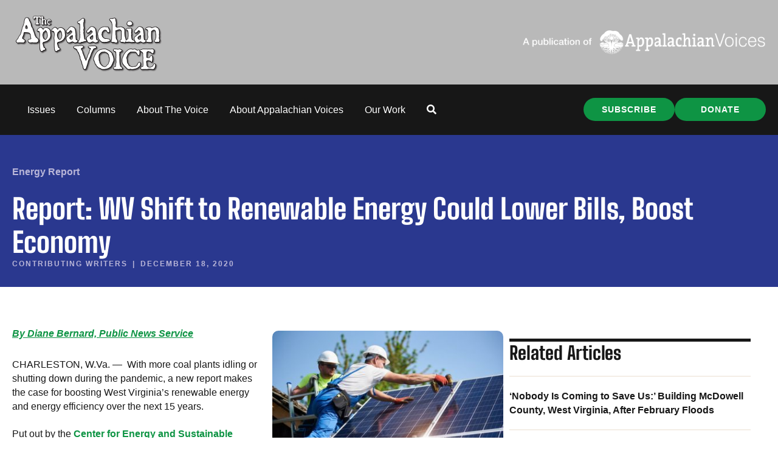

--- FILE ---
content_type: text/html; charset=UTF-8
request_url: https://appvoices.org/2020/12/18/report-wv-shift-to-renewable-energy-could-lower-bills-boost-economy/
body_size: 24888
content:
							<!DOCTYPE html>
<html lang="en-US">
<head>
<meta charset="UTF-8" />
<meta name='viewport' content='width=device-width, initial-scale=1.0' />
<meta http-equiv='X-UA-Compatible' content='IE=edge' />
<link rel="profile" href="https://gmpg.org/xfn/11" />
<meta name='robots' content='index, follow, max-image-preview:large, max-snippet:-1, max-video-preview:-1' />
	<style>img:is([sizes="auto" i], [sizes^="auto," i]) { contain-intrinsic-size: 3000px 1500px }</style>
	<script data-minify="1" id="cookieyes" type="text/javascript" src="https://appvoices.org/wp-content/cache/min/1/client_data/b604fd4d5ab1cef7d5533130/script.js?ver=1763051438" data-rocket-defer defer></script>
	<!-- This site is optimized with the Yoast SEO Premium plugin v26.3 (Yoast SEO v26.3) - https://yoast.com/wordpress/plugins/seo/ -->
	<title>Report: WV Shift to Renewable Energy Could Lower Bills, Boost Economy &#060; Appalachian Voices</title>
<link data-wpr-hosted-gf-parameters="family=Source%20Serif%204%3A600%2C400%2C700%7CBig%20Shoulders%20Text%3A800&display=swap" href="https://appvoices.org/wp-content/cache/fonts/1/google-fonts/css/8/b/6/cc2ccaf4e3ebbf20a3a3fb5796fc6.css" rel="stylesheet">
	<link rel="canonical" href="https://appvoices.org/2020/12/18/report-wv-shift-to-renewable-energy-could-lower-bills-boost-economy/" />
	<meta property="og:locale" content="en_US" />
	<meta property="og:type" content="article" />
	<meta property="og:title" content="Report: WV Shift to Renewable Energy Could Lower Bills, Boost Economy" />
	<meta property="og:description" content="West Virginia could move away from coal and generate more than 70% of the state&#039;s electricity using wind and solar power by 2035, according to a new report." />
	<meta property="og:url" content="https://appvoices.org/2020/12/18/report-wv-shift-to-renewable-energy-could-lower-bills-boost-economy/" />
	<meta property="og:site_name" content="Appalachian Voices" />
	<meta property="article:publisher" content="https://www.facebook.com/AppalachianVoices/" />
	<meta property="article:published_time" content="2020-12-18T22:40:40+00:00" />
	<meta property="article:modified_time" content="2024-06-28T13:00:38+00:00" />
	<meta property="og:image" content="https://appvoices.org/wp-content/uploads/2020/12/grview-72511-1.jpg" />
	<meta property="og:image:width" content="525" />
	<meta property="og:image:height" content="350" />
	<meta property="og:image:type" content="image/jpeg" />
	<meta name="author" content="Contributing Writers" />
	<meta name="twitter:card" content="summary_large_image" />
	<meta name="twitter:creator" content="@appvoices" />
	<meta name="twitter:site" content="@appvoices" />
	<script type="application/ld+json" class="yoast-schema-graph">{"@context":"https://schema.org","@graph":[{"@type":"Article","@id":"https://appvoices.org/2020/12/18/report-wv-shift-to-renewable-energy-could-lower-bills-boost-economy/#article","isPartOf":{"@id":"https://appvoices.org/2020/12/18/report-wv-shift-to-renewable-energy-could-lower-bills-boost-economy/"},"author":{"name":"Contributing Writers","@id":"https://appvoices.org/#/schema/person/d3c99fea66a1bc7e7bf3dbe4ae248266"},"headline":"Report: WV Shift to Renewable Energy Could Lower Bills, Boost Economy","datePublished":"2020-12-18T22:40:40+00:00","dateModified":"2024-06-28T13:00:38+00:00","mainEntityOfPage":{"@id":"https://appvoices.org/2020/12/18/report-wv-shift-to-renewable-energy-could-lower-bills-boost-economy/"},"wordCount":381,"commentCount":0,"publisher":{"@id":"https://appvoices.org/#organization"},"image":{"@id":"https://appvoices.org/2020/12/18/report-wv-shift-to-renewable-energy-could-lower-bills-boost-economy/#primaryimage"},"thumbnailUrl":"https://appvoices.org/wp-content/uploads/2020/12/grview-72511-1.jpg","keywords":["2020-2021 — Winter","Sierra Club","Solar","West Virginia"],"articleSection":["2020-2021 — Winter","The Appalachian Voice","The Energy Report"],"inLanguage":"en-US","potentialAction":[{"@type":"CommentAction","name":"Comment","target":["https://appvoices.org/2020/12/18/report-wv-shift-to-renewable-energy-could-lower-bills-boost-economy/#respond"]}]},{"@type":"WebPage","@id":"https://appvoices.org/2020/12/18/report-wv-shift-to-renewable-energy-could-lower-bills-boost-economy/","url":"https://appvoices.org/2020/12/18/report-wv-shift-to-renewable-energy-could-lower-bills-boost-economy/","name":"Report: WV Shift to Renewable Energy Could Lower Bills, Boost Economy &#060; Appalachian Voices","isPartOf":{"@id":"https://appvoices.org/#website"},"primaryImageOfPage":{"@id":"https://appvoices.org/2020/12/18/report-wv-shift-to-renewable-energy-could-lower-bills-boost-economy/#primaryimage"},"image":{"@id":"https://appvoices.org/2020/12/18/report-wv-shift-to-renewable-energy-could-lower-bills-boost-economy/#primaryimage"},"thumbnailUrl":"https://appvoices.org/wp-content/uploads/2020/12/grview-72511-1.jpg","datePublished":"2020-12-18T22:40:40+00:00","dateModified":"2024-06-28T13:00:38+00:00","breadcrumb":{"@id":"https://appvoices.org/2020/12/18/report-wv-shift-to-renewable-energy-could-lower-bills-boost-economy/#breadcrumb"},"inLanguage":"en-US","potentialAction":[{"@type":"ReadAction","target":["https://appvoices.org/2020/12/18/report-wv-shift-to-renewable-energy-could-lower-bills-boost-economy/"]}]},{"@type":"ImageObject","inLanguage":"en-US","@id":"https://appvoices.org/2020/12/18/report-wv-shift-to-renewable-energy-could-lower-bills-boost-economy/#primaryimage","url":"https://appvoices.org/wp-content/uploads/2020/12/grview-72511-1.jpg","contentUrl":"https://appvoices.org/wp-content/uploads/2020/12/grview-72511-1.jpg","width":525,"height":350,"caption":"West Virginia could gain more than 1,100 jobs if the state shifts from coal power to renewable energy by 2035, according to a new report. Adobe stock image"},{"@type":"BreadcrumbList","@id":"https://appvoices.org/2020/12/18/report-wv-shift-to-renewable-energy-could-lower-bills-boost-economy/#breadcrumb","itemListElement":[{"@type":"ListItem","position":1,"name":"Main","item":"https://appvoices.org/"},{"@type":"ListItem","position":2,"name":"Report: WV Shift to Renewable Energy Could Lower Bills, Boost Economy"}]},{"@type":"WebSite","@id":"https://appvoices.org/#website","url":"https://appvoices.org/","name":"Appalachian Voices","description":"Working to protect the land, air, water and people of Appalachia","publisher":{"@id":"https://appvoices.org/#organization"},"potentialAction":[{"@type":"SearchAction","target":{"@type":"EntryPoint","urlTemplate":"https://appvoices.org/?s={search_term_string}"},"query-input":{"@type":"PropertyValueSpecification","valueRequired":true,"valueName":"search_term_string"}}],"inLanguage":"en-US"},{"@type":"Organization","@id":"https://appvoices.org/#organization","name":"Appalachian Voices","url":"https://appvoices.org/","logo":{"@type":"ImageObject","inLanguage":"en-US","@id":"https://appvoices.org/#/schema/logo/image/","url":"https://appvoices.org/wp-content/uploads/2017/07/AV-logo_favico.png","contentUrl":"https://appvoices.org/wp-content/uploads/2017/07/AV-logo_favico.png","width":512,"height":512,"caption":"Appalachian Voices"},"image":{"@id":"https://appvoices.org/#/schema/logo/image/"},"sameAs":["https://www.facebook.com/AppalachianVoices/","https://x.com/appvoices"]},{"@type":"Person","@id":"https://appvoices.org/#/schema/person/d3c99fea66a1bc7e7bf3dbe4ae248266","name":"Contributing Writers","image":{"@type":"ImageObject","inLanguage":"en-US","@id":"https://appvoices.org/#/schema/person/image/","url":"https://appvoices.org/wp-content/uploads/2024/04/contributing-writers_avatar-96x96.jpg","contentUrl":"https://appvoices.org/wp-content/uploads/2024/04/contributing-writers_avatar-96x96.jpg","caption":"Contributing Writers"},"url":"https://appvoices.org/author/freelancewriters/"}]}</script>
	<!-- / Yoast SEO Premium plugin. -->


<link rel='dns-prefetch' href='//fonts.googleapis.com' />
<link href='https://fonts.gstatic.com' crossorigin rel='preconnect' />
<link rel="alternate" type="application/rss+xml" title="Appalachian Voices &raquo; Feed" href="https://appvoices.org/feed/" />
<link rel="alternate" type="application/rss+xml" title="Appalachian Voices &raquo; Comments Feed" href="https://appvoices.org/comments/feed/" />
<link rel="alternate" type="application/rss+xml" title="Appalachian Voices &raquo; Report: WV Shift to Renewable Energy Could Lower Bills, Boost Economy Comments Feed" href="https://appvoices.org/2020/12/18/report-wv-shift-to-renewable-energy-could-lower-bills-boost-economy/feed/" />
<link rel="preload" href="https://appvoices.org/wp-content/plugins/bb-plugin/fonts/fontawesome/5.15.4/webfonts/fa-solid-900.woff2" as="font" type="font/woff2" crossorigin="anonymous">
<link rel="preload" href="https://appvoices.org/wp-content/plugins/bb-plugin/fonts/fontawesome/5.15.4/webfonts/fa-regular-400.woff2" as="font" type="font/woff2" crossorigin="anonymous">
<style id='wp-emoji-styles-inline-css'>

	img.wp-smiley, img.emoji {
		display: inline !important;
		border: none !important;
		box-shadow: none !important;
		height: 1em !important;
		width: 1em !important;
		margin: 0 0.07em !important;
		vertical-align: -0.1em !important;
		background: none !important;
		padding: 0 !important;
	}
</style>
<link rel='stylesheet' id='wp-block-library-css' href='https://appvoices.org/wp-includes/css/dist/block-library/style.min.css?ver=6.8.3' media='all' />
<style id='wp-block-library-theme-inline-css'>
.wp-block-audio :where(figcaption){color:#555;font-size:13px;text-align:center}.is-dark-theme .wp-block-audio :where(figcaption){color:#ffffffa6}.wp-block-audio{margin:0 0 1em}.wp-block-code{border:1px solid #ccc;border-radius:4px;font-family:Menlo,Consolas,monaco,monospace;padding:.8em 1em}.wp-block-embed :where(figcaption){color:#555;font-size:13px;text-align:center}.is-dark-theme .wp-block-embed :where(figcaption){color:#ffffffa6}.wp-block-embed{margin:0 0 1em}.blocks-gallery-caption{color:#555;font-size:13px;text-align:center}.is-dark-theme .blocks-gallery-caption{color:#ffffffa6}:root :where(.wp-block-image figcaption){color:#555;font-size:13px;text-align:center}.is-dark-theme :root :where(.wp-block-image figcaption){color:#ffffffa6}.wp-block-image{margin:0 0 1em}.wp-block-pullquote{border-bottom:4px solid;border-top:4px solid;color:currentColor;margin-bottom:1.75em}.wp-block-pullquote cite,.wp-block-pullquote footer,.wp-block-pullquote__citation{color:currentColor;font-size:.8125em;font-style:normal;text-transform:uppercase}.wp-block-quote{border-left:.25em solid;margin:0 0 1.75em;padding-left:1em}.wp-block-quote cite,.wp-block-quote footer{color:currentColor;font-size:.8125em;font-style:normal;position:relative}.wp-block-quote:where(.has-text-align-right){border-left:none;border-right:.25em solid;padding-left:0;padding-right:1em}.wp-block-quote:where(.has-text-align-center){border:none;padding-left:0}.wp-block-quote.is-large,.wp-block-quote.is-style-large,.wp-block-quote:where(.is-style-plain){border:none}.wp-block-search .wp-block-search__label{font-weight:700}.wp-block-search__button{border:1px solid #ccc;padding:.375em .625em}:where(.wp-block-group.has-background){padding:1.25em 2.375em}.wp-block-separator.has-css-opacity{opacity:.4}.wp-block-separator{border:none;border-bottom:2px solid;margin-left:auto;margin-right:auto}.wp-block-separator.has-alpha-channel-opacity{opacity:1}.wp-block-separator:not(.is-style-wide):not(.is-style-dots){width:100px}.wp-block-separator.has-background:not(.is-style-dots){border-bottom:none;height:1px}.wp-block-separator.has-background:not(.is-style-wide):not(.is-style-dots){height:2px}.wp-block-table{margin:0 0 1em}.wp-block-table td,.wp-block-table th{word-break:normal}.wp-block-table :where(figcaption){color:#555;font-size:13px;text-align:center}.is-dark-theme .wp-block-table :where(figcaption){color:#ffffffa6}.wp-block-video :where(figcaption){color:#555;font-size:13px;text-align:center}.is-dark-theme .wp-block-video :where(figcaption){color:#ffffffa6}.wp-block-video{margin:0 0 1em}:root :where(.wp-block-template-part.has-background){margin-bottom:0;margin-top:0;padding:1.25em 2.375em}
</style>
<link data-minify="1" rel='stylesheet' id='fl-accordion-module-css' href='https://appvoices.org/wp-content/cache/min/1/wp-content/plugins/bb-plugin/modules/accordion/css/frontend.css?ver=1763051440' media='all' />
<link data-minify="1" rel='stylesheet' id='fl-box-module-css' href='https://appvoices.org/wp-content/cache/min/1/wp-content/plugins/bb-plugin/modules/box/css/frontend.css?ver=1763051440' media='all' />
<link data-minify="1" rel='stylesheet' id='fl-countdown-module-css' href='https://appvoices.org/wp-content/cache/min/1/wp-content/plugins/bb-plugin/modules/countdown/css/frontend.css?ver=1763051440' media='all' />
<link rel='stylesheet' id='fl-icon-module-responsive-css' href='https://appvoices.org/wp-content/plugins/bb-plugin/modules/icon/css/frontend.responsive.css?ver=2.9.4' media='max-width:768px' />
<link data-minify="1" rel='stylesheet' id='fl-icon-group-module-css' href='https://appvoices.org/wp-content/cache/min/1/wp-content/plugins/bb-plugin/modules/icon-group/css/frontend.css?ver=1763051440' media='all' />
<link data-minify="1" rel='stylesheet' id='fl-map-module-css' href='https://appvoices.org/wp-content/cache/min/1/wp-content/plugins/bb-plugin/modules/map/css/frontend.css?ver=1763051440' media='all' />
<link rel='stylesheet' id='fl-map-module-responsive-css' href='https://appvoices.org/wp-content/plugins/bb-plugin/modules/map/css/frontend.responsive.css?ver=2.9.4' media='max-width:768px' />
<link data-minify="1" rel='stylesheet' id='fl-numbers-module-css' href='https://appvoices.org/wp-content/cache/min/1/wp-content/plugins/bb-plugin/modules/numbers/css/frontend.css?ver=1763051440' media='all' />
<link data-minify="1" rel='stylesheet' id='fl-post-carousel-module-css' href='https://appvoices.org/wp-content/cache/min/1/wp-content/plugins/bb-plugin/modules/post-carousel/css/frontend.css?ver=1763051440' media='all' />
<link data-minify="1" rel='stylesheet' id='fl-post-grid-module-css' href='https://appvoices.org/wp-content/cache/min/1/wp-content/plugins/bb-plugin/modules/post-grid/css/frontend.css?ver=1763051440' media='all' />
<link rel='stylesheet' id='fl-post-grid-module-responsive-css' href='https://appvoices.org/wp-content/plugins/bb-plugin/modules/post-grid/css/frontend.responsive.css?ver=2.9.4' media='max-width:768px' />
<link data-minify="1" rel='stylesheet' id='fl-post-slider-module-css' href='https://appvoices.org/wp-content/cache/min/1/wp-content/plugins/bb-plugin/modules/post-slider/css/frontend.css?ver=1763051440' media='all' />
<link rel='stylesheet' id='fl-post-slider-module-responsive-css' href='https://appvoices.org/wp-content/plugins/bb-plugin/modules/post-slider/css/frontend.responsive.css?ver=2.9.4' media='max-width:768px' />
<link data-minify="1" rel='stylesheet' id='fl-pricing-table-module-css' href='https://appvoices.org/wp-content/cache/min/1/wp-content/plugins/bb-plugin/modules/pricing-table/css/frontend.css?ver=1763051440' media='all' />
<link rel='stylesheet' id='fl-pricing-table-module-responsive-css' href='https://appvoices.org/wp-content/plugins/bb-plugin/modules/pricing-table/css/frontend.responsive.css?ver=2.9.4' media='max-width:768px' />
<link data-minify="1" rel='stylesheet' id='fl-tabs-module-css' href='https://appvoices.org/wp-content/cache/min/1/wp-content/plugins/bb-plugin/modules/tabs/css/frontend.css?ver=1763051440' media='all' />
<link rel='stylesheet' id='fl-tabs-module-responsive-css' href='https://appvoices.org/wp-content/plugins/bb-plugin/modules/tabs/css/frontend.responsive.css?ver=2.9.4' media='max-width:768px' />
<style id='safe-svg-svg-icon-style-inline-css'>
.safe-svg-cover{text-align:center}.safe-svg-cover .safe-svg-inside{display:inline-block;max-width:100%}.safe-svg-cover svg{fill:currentColor;height:100%;max-height:100%;max-width:100%;width:100%}

</style>
<link rel='stylesheet' id='search-filter-flatpickr-css' href='https://appvoices.org/wp-content/plugins/search-filter/assets/css/vendor/flatpickr.min.css?ver=3.1.6' media='all' />
<link data-minify="1" rel='stylesheet' id='search-filter-css' href='https://appvoices.org/wp-content/cache/min/1/wp-content/plugins/search-filter-pro/assets/css/frontend/frontend.css?ver=1763051440' media='all' />
<link data-minify="1" rel='stylesheet' id='jquery-bxslider-css' href='https://appvoices.org/wp-content/cache/background-css/1/appvoices.org/wp-content/cache/min/1/wp-content/plugins/bb-plugin/css/jquery.bxslider.css?ver=1763051440&wpr_t=1763042700' media='all' />
<link data-minify="1" rel='stylesheet' id='font-awesome-5-css' href='https://appvoices.org/wp-content/cache/min/1/wp-content/plugins/bb-plugin/fonts/fontawesome/5.15.4/css/all.min.css?ver=1763051440' media='all' />
<style id='global-styles-inline-css'>
:root{--wp--preset--aspect-ratio--square: 1;--wp--preset--aspect-ratio--4-3: 4/3;--wp--preset--aspect-ratio--3-4: 3/4;--wp--preset--aspect-ratio--3-2: 3/2;--wp--preset--aspect-ratio--2-3: 2/3;--wp--preset--aspect-ratio--16-9: 16/9;--wp--preset--aspect-ratio--9-16: 9/16;--wp--preset--color--black: #171717;--wp--preset--color--cyan-bluish-gray: #abb8c3;--wp--preset--color--white: #ffffff;--wp--preset--color--pale-pink: #f78da7;--wp--preset--color--vivid-red: #cf2e2e;--wp--preset--color--luminous-vivid-orange: #ff6900;--wp--preset--color--luminous-vivid-amber: #fcb900;--wp--preset--color--light-green-cyan: #7bdcb5;--wp--preset--color--vivid-green-cyan: #00d084;--wp--preset--color--pale-cyan-blue: #8ed1fc;--wp--preset--color--vivid-cyan-blue: #0693e3;--wp--preset--color--vivid-purple: #9b51e0;--wp--preset--color--soft-gray: #f5f5fa;--wp--preset--color--lavender: #b9b6d8;--wp--preset--color--periwinkle: #7775b1;--wp--preset--color--navy-blue: #2a388f;--wp--preset--color--bright-blue: #0089ff;--wp--preset--color--cream: #f4eee6;--wp--preset--color--tan: #ece4d6;--wp--preset--color--gold: #ffcc66;--wp--preset--color--orange: #dc4122;--wp--preset--color--red: #ff5454;--wp--preset--color--green: #0e9444;--wp--preset--color--leaf-green: #2ead65;--wp--preset--color--dark-green: #0b602d;--wp--preset--color--gray: #cccccc;--wp--preset--color--dark-gray: #777777;--wp--preset--gradient--vivid-cyan-blue-to-vivid-purple: linear-gradient(135deg,rgba(6,147,227,1) 0%,rgb(155,81,224) 100%);--wp--preset--gradient--light-green-cyan-to-vivid-green-cyan: linear-gradient(135deg,rgb(122,220,180) 0%,rgb(0,208,130) 100%);--wp--preset--gradient--luminous-vivid-amber-to-luminous-vivid-orange: linear-gradient(135deg,rgba(252,185,0,1) 0%,rgba(255,105,0,1) 100%);--wp--preset--gradient--luminous-vivid-orange-to-vivid-red: linear-gradient(135deg,rgba(255,105,0,1) 0%,rgb(207,46,46) 100%);--wp--preset--gradient--very-light-gray-to-cyan-bluish-gray: linear-gradient(135deg,rgb(238,238,238) 0%,rgb(169,184,195) 100%);--wp--preset--gradient--cool-to-warm-spectrum: linear-gradient(135deg,rgb(74,234,220) 0%,rgb(151,120,209) 20%,rgb(207,42,186) 40%,rgb(238,44,130) 60%,rgb(251,105,98) 80%,rgb(254,248,76) 100%);--wp--preset--gradient--blush-light-purple: linear-gradient(135deg,rgb(255,206,236) 0%,rgb(152,150,240) 100%);--wp--preset--gradient--blush-bordeaux: linear-gradient(135deg,rgb(254,205,165) 0%,rgb(254,45,45) 50%,rgb(107,0,62) 100%);--wp--preset--gradient--luminous-dusk: linear-gradient(135deg,rgb(255,203,112) 0%,rgb(199,81,192) 50%,rgb(65,88,208) 100%);--wp--preset--gradient--pale-ocean: linear-gradient(135deg,rgb(255,245,203) 0%,rgb(182,227,212) 50%,rgb(51,167,181) 100%);--wp--preset--gradient--electric-grass: linear-gradient(135deg,rgb(202,248,128) 0%,rgb(113,206,126) 100%);--wp--preset--gradient--midnight: linear-gradient(135deg,rgb(2,3,129) 0%,rgb(40,116,252) 100%);--wp--preset--gradient--cream-to-tan: linear-gradient(174deg,rgba(236, 228, 214, 1) 0%, rgba(245, 241, 235, 1) 70%);--wp--preset--gradient--cream-to-tan-radial: radial-gradient(circle,rgba(252, 252, 252, 1) 0%, rgba(236, 228, 214, 1) 70%);--wp--preset--gradient--cream-tan-gold: linear-gradient(122deg,rgba(236, 228, 214, 1) 0%, rgba(245, 245, 250, 1) 50%, rgba(255, 204, 102, 1) 100%);--wp--preset--gradient--gray-to-lavendar: linear-gradient(90deg,rgba(245, 245, 250, 1) 0%, rgba(185, 182, 216, 1) 70%);--wp--preset--gradient--soft-gray-to-gray: linear-gradient(180deg,rgba(245, 245, 250, 1) 0%, rgba(204, 204, 204, 1) 70%);--wp--preset--font-size--small: 13px;--wp--preset--font-size--medium: 20px;--wp--preset--font-size--large: 36px;--wp--preset--font-size--x-large: 42px;--wp--preset--spacing--20: 0.44rem;--wp--preset--spacing--30: 0.67rem;--wp--preset--spacing--40: 1rem;--wp--preset--spacing--50: 1.5rem;--wp--preset--spacing--60: 2.25rem;--wp--preset--spacing--70: 3.38rem;--wp--preset--spacing--80: 5.06rem;--wp--preset--shadow--natural: 6px 6px 9px rgba(0, 0, 0, 0.2);--wp--preset--shadow--deep: 12px 12px 50px rgba(0, 0, 0, 0.4);--wp--preset--shadow--sharp: 6px 6px 0px rgba(0, 0, 0, 0.2);--wp--preset--shadow--outlined: 6px 6px 0px -3px rgba(255, 255, 255, 1), 6px 6px rgba(0, 0, 0, 1);--wp--preset--shadow--crisp: 6px 6px 0px rgba(0, 0, 0, 1);}:root { --wp--style--global--content-size: 75%;--wp--style--global--wide-size: 60%; }:where(body) { margin: 0; }.wp-site-blocks > .alignleft { float: left; margin-right: 2em; }.wp-site-blocks > .alignright { float: right; margin-left: 2em; }.wp-site-blocks > .aligncenter { justify-content: center; margin-left: auto; margin-right: auto; }:where(.is-layout-flex){gap: 0.5em;}:where(.is-layout-grid){gap: 0.5em;}.is-layout-flow > .alignleft{float: left;margin-inline-start: 0;margin-inline-end: 2em;}.is-layout-flow > .alignright{float: right;margin-inline-start: 2em;margin-inline-end: 0;}.is-layout-flow > .aligncenter{margin-left: auto !important;margin-right: auto !important;}.is-layout-constrained > .alignleft{float: left;margin-inline-start: 0;margin-inline-end: 2em;}.is-layout-constrained > .alignright{float: right;margin-inline-start: 2em;margin-inline-end: 0;}.is-layout-constrained > .aligncenter{margin-left: auto !important;margin-right: auto !important;}.is-layout-constrained > :where(:not(.alignleft):not(.alignright):not(.alignfull)){max-width: var(--wp--style--global--content-size);margin-left: auto !important;margin-right: auto !important;}.is-layout-constrained > .alignwide{max-width: var(--wp--style--global--wide-size);}body .is-layout-flex{display: flex;}.is-layout-flex{flex-wrap: wrap;align-items: center;}.is-layout-flex > :is(*, div){margin: 0;}body .is-layout-grid{display: grid;}.is-layout-grid > :is(*, div){margin: 0;}body{padding-top: 0px;padding-right: 0px;padding-bottom: 0px;padding-left: 0px;}a:where(:not(.wp-element-button)){text-decoration: underline;}:root :where(.wp-element-button, .wp-block-button__link){background-color: #32373c;border-width: 0;color: #fff;font-family: inherit;font-size: inherit;line-height: inherit;padding: calc(0.667em + 2px) calc(1.333em + 2px);text-decoration: none;}.has-black-color{color: var(--wp--preset--color--black) !important;}.has-cyan-bluish-gray-color{color: var(--wp--preset--color--cyan-bluish-gray) !important;}.has-white-color{color: var(--wp--preset--color--white) !important;}.has-pale-pink-color{color: var(--wp--preset--color--pale-pink) !important;}.has-vivid-red-color{color: var(--wp--preset--color--vivid-red) !important;}.has-luminous-vivid-orange-color{color: var(--wp--preset--color--luminous-vivid-orange) !important;}.has-luminous-vivid-amber-color{color: var(--wp--preset--color--luminous-vivid-amber) !important;}.has-light-green-cyan-color{color: var(--wp--preset--color--light-green-cyan) !important;}.has-vivid-green-cyan-color{color: var(--wp--preset--color--vivid-green-cyan) !important;}.has-pale-cyan-blue-color{color: var(--wp--preset--color--pale-cyan-blue) !important;}.has-vivid-cyan-blue-color{color: var(--wp--preset--color--vivid-cyan-blue) !important;}.has-vivid-purple-color{color: var(--wp--preset--color--vivid-purple) !important;}.has-soft-gray-color{color: var(--wp--preset--color--soft-gray) !important;}.has-lavender-color{color: var(--wp--preset--color--lavender) !important;}.has-periwinkle-color{color: var(--wp--preset--color--periwinkle) !important;}.has-navy-blue-color{color: var(--wp--preset--color--navy-blue) !important;}.has-bright-blue-color{color: var(--wp--preset--color--bright-blue) !important;}.has-cream-color{color: var(--wp--preset--color--cream) !important;}.has-tan-color{color: var(--wp--preset--color--tan) !important;}.has-gold-color{color: var(--wp--preset--color--gold) !important;}.has-orange-color{color: var(--wp--preset--color--orange) !important;}.has-red-color{color: var(--wp--preset--color--red) !important;}.has-green-color{color: var(--wp--preset--color--green) !important;}.has-leaf-green-color{color: var(--wp--preset--color--leaf-green) !important;}.has-dark-green-color{color: var(--wp--preset--color--dark-green) !important;}.has-gray-color{color: var(--wp--preset--color--gray) !important;}.has-dark-gray-color{color: var(--wp--preset--color--dark-gray) !important;}.has-black-background-color{background-color: var(--wp--preset--color--black) !important;}.has-cyan-bluish-gray-background-color{background-color: var(--wp--preset--color--cyan-bluish-gray) !important;}.has-white-background-color{background-color: var(--wp--preset--color--white) !important;}.has-pale-pink-background-color{background-color: var(--wp--preset--color--pale-pink) !important;}.has-vivid-red-background-color{background-color: var(--wp--preset--color--vivid-red) !important;}.has-luminous-vivid-orange-background-color{background-color: var(--wp--preset--color--luminous-vivid-orange) !important;}.has-luminous-vivid-amber-background-color{background-color: var(--wp--preset--color--luminous-vivid-amber) !important;}.has-light-green-cyan-background-color{background-color: var(--wp--preset--color--light-green-cyan) !important;}.has-vivid-green-cyan-background-color{background-color: var(--wp--preset--color--vivid-green-cyan) !important;}.has-pale-cyan-blue-background-color{background-color: var(--wp--preset--color--pale-cyan-blue) !important;}.has-vivid-cyan-blue-background-color{background-color: var(--wp--preset--color--vivid-cyan-blue) !important;}.has-vivid-purple-background-color{background-color: var(--wp--preset--color--vivid-purple) !important;}.has-soft-gray-background-color{background-color: var(--wp--preset--color--soft-gray) !important;}.has-lavender-background-color{background-color: var(--wp--preset--color--lavender) !important;}.has-periwinkle-background-color{background-color: var(--wp--preset--color--periwinkle) !important;}.has-navy-blue-background-color{background-color: var(--wp--preset--color--navy-blue) !important;}.has-bright-blue-background-color{background-color: var(--wp--preset--color--bright-blue) !important;}.has-cream-background-color{background-color: var(--wp--preset--color--cream) !important;}.has-tan-background-color{background-color: var(--wp--preset--color--tan) !important;}.has-gold-background-color{background-color: var(--wp--preset--color--gold) !important;}.has-orange-background-color{background-color: var(--wp--preset--color--orange) !important;}.has-red-background-color{background-color: var(--wp--preset--color--red) !important;}.has-green-background-color{background-color: var(--wp--preset--color--green) !important;}.has-leaf-green-background-color{background-color: var(--wp--preset--color--leaf-green) !important;}.has-dark-green-background-color{background-color: var(--wp--preset--color--dark-green) !important;}.has-gray-background-color{background-color: var(--wp--preset--color--gray) !important;}.has-dark-gray-background-color{background-color: var(--wp--preset--color--dark-gray) !important;}.has-black-border-color{border-color: var(--wp--preset--color--black) !important;}.has-cyan-bluish-gray-border-color{border-color: var(--wp--preset--color--cyan-bluish-gray) !important;}.has-white-border-color{border-color: var(--wp--preset--color--white) !important;}.has-pale-pink-border-color{border-color: var(--wp--preset--color--pale-pink) !important;}.has-vivid-red-border-color{border-color: var(--wp--preset--color--vivid-red) !important;}.has-luminous-vivid-orange-border-color{border-color: var(--wp--preset--color--luminous-vivid-orange) !important;}.has-luminous-vivid-amber-border-color{border-color: var(--wp--preset--color--luminous-vivid-amber) !important;}.has-light-green-cyan-border-color{border-color: var(--wp--preset--color--light-green-cyan) !important;}.has-vivid-green-cyan-border-color{border-color: var(--wp--preset--color--vivid-green-cyan) !important;}.has-pale-cyan-blue-border-color{border-color: var(--wp--preset--color--pale-cyan-blue) !important;}.has-vivid-cyan-blue-border-color{border-color: var(--wp--preset--color--vivid-cyan-blue) !important;}.has-vivid-purple-border-color{border-color: var(--wp--preset--color--vivid-purple) !important;}.has-soft-gray-border-color{border-color: var(--wp--preset--color--soft-gray) !important;}.has-lavender-border-color{border-color: var(--wp--preset--color--lavender) !important;}.has-periwinkle-border-color{border-color: var(--wp--preset--color--periwinkle) !important;}.has-navy-blue-border-color{border-color: var(--wp--preset--color--navy-blue) !important;}.has-bright-blue-border-color{border-color: var(--wp--preset--color--bright-blue) !important;}.has-cream-border-color{border-color: var(--wp--preset--color--cream) !important;}.has-tan-border-color{border-color: var(--wp--preset--color--tan) !important;}.has-gold-border-color{border-color: var(--wp--preset--color--gold) !important;}.has-orange-border-color{border-color: var(--wp--preset--color--orange) !important;}.has-red-border-color{border-color: var(--wp--preset--color--red) !important;}.has-green-border-color{border-color: var(--wp--preset--color--green) !important;}.has-leaf-green-border-color{border-color: var(--wp--preset--color--leaf-green) !important;}.has-dark-green-border-color{border-color: var(--wp--preset--color--dark-green) !important;}.has-gray-border-color{border-color: var(--wp--preset--color--gray) !important;}.has-dark-gray-border-color{border-color: var(--wp--preset--color--dark-gray) !important;}.has-vivid-cyan-blue-to-vivid-purple-gradient-background{background: var(--wp--preset--gradient--vivid-cyan-blue-to-vivid-purple) !important;}.has-light-green-cyan-to-vivid-green-cyan-gradient-background{background: var(--wp--preset--gradient--light-green-cyan-to-vivid-green-cyan) !important;}.has-luminous-vivid-amber-to-luminous-vivid-orange-gradient-background{background: var(--wp--preset--gradient--luminous-vivid-amber-to-luminous-vivid-orange) !important;}.has-luminous-vivid-orange-to-vivid-red-gradient-background{background: var(--wp--preset--gradient--luminous-vivid-orange-to-vivid-red) !important;}.has-very-light-gray-to-cyan-bluish-gray-gradient-background{background: var(--wp--preset--gradient--very-light-gray-to-cyan-bluish-gray) !important;}.has-cool-to-warm-spectrum-gradient-background{background: var(--wp--preset--gradient--cool-to-warm-spectrum) !important;}.has-blush-light-purple-gradient-background{background: var(--wp--preset--gradient--blush-light-purple) !important;}.has-blush-bordeaux-gradient-background{background: var(--wp--preset--gradient--blush-bordeaux) !important;}.has-luminous-dusk-gradient-background{background: var(--wp--preset--gradient--luminous-dusk) !important;}.has-pale-ocean-gradient-background{background: var(--wp--preset--gradient--pale-ocean) !important;}.has-electric-grass-gradient-background{background: var(--wp--preset--gradient--electric-grass) !important;}.has-midnight-gradient-background{background: var(--wp--preset--gradient--midnight) !important;}.has-cream-to-tan-gradient-background{background: var(--wp--preset--gradient--cream-to-tan) !important;}.has-cream-to-tan-radial-gradient-background{background: var(--wp--preset--gradient--cream-to-tan-radial) !important;}.has-cream-tan-gold-gradient-background{background: var(--wp--preset--gradient--cream-tan-gold) !important;}.has-gray-to-lavendar-gradient-background{background: var(--wp--preset--gradient--gray-to-lavendar) !important;}.has-soft-gray-to-gray-gradient-background{background: var(--wp--preset--gradient--soft-gray-to-gray) !important;}.has-small-font-size{font-size: var(--wp--preset--font-size--small) !important;}.has-medium-font-size{font-size: var(--wp--preset--font-size--medium) !important;}.has-large-font-size{font-size: var(--wp--preset--font-size--large) !important;}.has-x-large-font-size{font-size: var(--wp--preset--font-size--x-large) !important;}
:where(.wp-block-post-template.is-layout-flex){gap: 1.25em;}:where(.wp-block-post-template.is-layout-grid){gap: 1.25em;}
:where(.wp-block-columns.is-layout-flex){gap: 2em;}:where(.wp-block-columns.is-layout-grid){gap: 2em;}
:root :where(.wp-block-pullquote){font-size: 1.5em;line-height: 1.6;}
</style>
<link data-minify="1" rel='stylesheet' id='fl-builder-layout-bundle-f41709f8e6cad7458ec5b5bd429c0dc9-css' href='https://appvoices.org/wp-content/cache/background-css/1/appvoices.org/wp-content/cache/min/1/wp-content/uploads/bb-plugin/cache/f41709f8e6cad7458ec5b5bd429c0dc9-layout-bundle.css?ver=1763051445&wpr_t=1763042700' media='all' />
<link data-minify="1" rel='stylesheet' id='searchandfilter-css' href='https://appvoices.org/wp-content/cache/min/1/wp-content/plugins/search-filter/includes/integrations/legacy/style.css?ver=1763051440' media='all' />
<link data-minify="1" rel='stylesheet' id='search-filter-ugc-styles-css' href='https://appvoices.org/wp-content/cache/min/1/wp-content/uploads/search-filter/style.css?ver=1763051440' media='all' />
<link rel='stylesheet' id='jquery-magnificpopup-css' href='https://appvoices.org/wp-content/plugins/bb-plugin/css/jquery.magnificpopup.min.css?ver=2.9.4' media='all' />
<link rel='stylesheet' id='base-css' href='https://appvoices.org/wp-content/themes/bb-theme/css/base.min.css?ver=1.7.19' media='all' />
<link data-minify="1" rel='stylesheet' id='fl-automator-skin-css' href='https://appvoices.org/wp-content/cache/min/1/wp-content/uploads/bb-theme/skin-69139fe7e5e28.css?ver=1763051440' media='all' />
<link rel='stylesheet' id='fl-child-theme-css' href='https://appvoices.org/wp-content/themes/bb-theme-child/style.css?ver=6.8.3' media='all' />
<link rel='stylesheet' id='pp-animate-css' href='https://appvoices.org/wp-content/plugins/bbpowerpack/assets/css/animate.min.css?ver=3.5.1' media='all' />

<script type="text/javascript">
		if ( ! Object.hasOwn( window, 'searchAndFilter' ) ) {
			window.searchAndFilter = {};
		}
		</script><script src="https://appvoices.org/wp-includes/js/jquery/jquery.min.js?ver=3.7.1" id="jquery-core-js" data-rocket-defer defer></script>
<script src="https://appvoices.org/wp-includes/js/jquery/jquery-migrate.min.js?ver=3.4.1" id="jquery-migrate-js" data-rocket-defer defer></script>
<script data-minify="1" src="https://appvoices.org/wp-content/cache/min/1/wp-content/plugins/bb-plugin/modules/accordion/js/frontend.js?ver=1763051440" id="fl-accordion-module-js" data-rocket-defer defer></script>
<script data-minify="1" src="https://appvoices.org/wp-content/cache/min/1/wp-content/plugins/bb-plugin/modules/countdown/js/frontend.js?ver=1763051440" id="fl-countdown-module-js" data-rocket-defer defer></script>
<script data-minify="1" src="https://appvoices.org/wp-content/cache/min/1/wp-content/plugins/bb-plugin/modules/map/js/frontend.js?ver=1763051440" id="fl-map-module-js" data-rocket-defer defer></script>
<script data-minify="1" src="https://appvoices.org/wp-content/cache/min/1/wp-content/plugins/bb-plugin/modules/numbers/js/frontend.js?ver=1763051441" id="fl-numbers-module-js" data-rocket-defer defer></script>
<script data-minify="1" src="https://appvoices.org/wp-content/cache/min/1/wp-content/plugins/bb-plugin/modules/post-carousel/js/frontend.js?ver=1763051441" id="fl-post-carousel-module-js" data-rocket-defer defer></script>
<script data-minify="1" src="https://appvoices.org/wp-content/cache/min/1/wp-content/plugins/bb-plugin/modules/post-grid/js/frontend.js?ver=1763051441" id="fl-post-grid-module-js" data-rocket-defer defer></script>
<script data-minify="1" src="https://appvoices.org/wp-content/cache/min/1/wp-content/plugins/bb-plugin/modules/post-slider/js/frontend.js?ver=1763051441" id="fl-post-slider-module-js" data-rocket-defer defer></script>
<script data-minify="1" src="https://appvoices.org/wp-content/cache/min/1/wp-content/plugins/bb-plugin/modules/pricing-table/js/frontend.js?ver=1763051441" id="fl-pricing-table-module-js" data-rocket-defer defer></script>
<script data-minify="1" src="https://appvoices.org/wp-content/cache/min/1/wp-content/plugins/bb-plugin/modules/tabs/js/frontend.js?ver=1763051441" id="fl-tabs-module-js" data-rocket-defer defer></script>
<script src="https://appvoices.org/wp-content/plugins/search-filter/assets/js/vendor/flatpickr.min.js?ver=3.1.6" id="search-filter-flatpickr-js" data-rocket-defer defer></script>
<script id="search-filter-js-before">
window.searchAndFilter.frontend = {"fields":{},"queries":{},"library":{"fields":{},"components":{}},"restNonce":"6bf4c6e72c","homeUrl":"https:\/\/appvoices.org","isPro":true,"suggestionsNonce":"6a88362aa8"};
</script>
<script data-minify="1" src="https://appvoices.org/wp-content/cache/min/1/wp-content/plugins/search-filter-pro/assets/js/frontend/frontend.js?ver=1763051438" id="search-filter-js" data-rocket-defer defer></script>
<link rel="https://api.w.org/" href="https://appvoices.org/wp-json/" /><link rel="alternate" title="JSON" type="application/json" href="https://appvoices.org/wp-json/wp/v2/posts/110159" /><link rel="EditURI" type="application/rsd+xml" title="RSD" href="https://appvoices.org/xmlrpc.php?rsd" />
<meta name="generator" content="WordPress 6.8.3" />
<link rel='shortlink' href='https://appvoices.org/?p=110159' />
<link rel="alternate" title="oEmbed (JSON)" type="application/json+oembed" href="https://appvoices.org/wp-json/oembed/1.0/embed?url=https%3A%2F%2Fappvoices.org%2F2020%2F12%2F18%2Freport-wv-shift-to-renewable-energy-could-lower-bills-boost-economy%2F" />
<link rel="alternate" title="oEmbed (XML)" type="text/xml+oembed" href="https://appvoices.org/wp-json/oembed/1.0/embed?url=https%3A%2F%2Fappvoices.org%2F2020%2F12%2F18%2Freport-wv-shift-to-renewable-energy-could-lower-bills-boost-economy%2F&#038;format=xml" />
		<script>
			var bb_powerpack = {
				version: '2.40.8',
				getAjaxUrl: function() { return atob( 'aHR0cHM6Ly9hcHB2b2ljZXMub3JnL3dwLWFkbWluL2FkbWluLWFqYXgucGhw' ); },
				callback: function() {},
				mapMarkerData: {},
				post_id: '110159',
				search_term: '',
				current_page: 'https://appvoices.org/2020/12/18/report-wv-shift-to-renewable-energy-could-lower-bills-boost-economy/',
				conditionals: {
					is_front_page: false,
					is_home: false,
					is_archive: false,
					current_post_type: '',
					is_tax: false,
										is_author: false,
					current_author: false,
					is_search: false,
									}
			};
		</script>
		<link rel="icon" href="https://appvoices.org/wp-content/uploads/2024/05/cropped-AV-logo_graphic_2017_color-32x32.png" sizes="32x32" />
<link rel="icon" href="https://appvoices.org/wp-content/uploads/2024/05/cropped-AV-logo_graphic_2017_color-192x192.png" sizes="192x192" />
<link rel="apple-touch-icon" href="https://appvoices.org/wp-content/uploads/2024/05/cropped-AV-logo_graphic_2017_color-180x180.png" />
<meta name="msapplication-TileImage" content="https://appvoices.org/wp-content/uploads/2024/05/cropped-AV-logo_graphic_2017_color-270x270.png" />
		<style id="wp-custom-css">
			.post-sidebar-padding {padding:15px 20px;}
.sidebar-center {width:95%; box-shadow:0px 5px 10px #888888; border-radius:10px; -moz-border-radius: 10px; margin:20px auto; padding 0px !important; }

.sidebar-right {width:40%; float:right; margin:20px 0px 20px 30px; border-radius:10px 0px 0px 10px; border-right: 10px solid #2a388f; padding:0 0 15px 0; box-shadow:0px 3px 8px #888888;}

.sidebar-left {width:40%; float:left; margin:20px 30px 20px 0px; padding:0 0 15px 0; border-radius:0px 10px 10px 0px; border-left: 10px solid #2a388f; box-shadow:0px 3px 8px #888888;}

.sidebar-right h2, .sidebar-left h2 {font-size:24px !important; margin:10px 20px 20px 10px !important;}
.sidebar-center h2, .sidebar-center h3, .sidebar-center p {width:100%; margin:0px 20px 20px 0px !important;}


.text-white {color:#fff !important;}

@media screen and (max-width: 800px) {
.sidebar-right, .sidebar-left {width:90%; float:none; border-top:3px solid #8581ad; border-bottom:5px solid #8581ad; margin:20px auto; padding 20px !important;}	
}


/*  mobile image rules */

@media screen and (max-width: 800px) {
	
 .icon-mobile {width:60%; margin:10px auto;}
	}

/*  EXTRA BRAND DETAILS  */

:focus-visible {
    outline: solid #0E9444 3px !important;
/* 		outline-offset: 10px; */
		border-radius: 5px;
}

::-moz-selection { /* Code for Firefox */
  color: #ffffff;
  background: #0E9444;
}

::selection {
  color: #ffffff;
  background: #0E9444;
}

.mailpoet_text_label {margin:10px 0 0 0 !important; padding:0px !important;}

.mailpoet-manage-subscription.fl-module-widget {background-color:#ccc !important;}
.mailpoet-manage-subscription.mailpoet_paragraph {font-size:16px; margin-top:10px;}
.mailpoet-manage-subscription input[type=text], input#form_email_1 {
  padding: 12px 20px !important;
  margin: 2px 0 8px 0;
  font-size:16px;
  color:#333 !important;
  border:none;
  background-color:#fff;
}
.mailpoet-manage-subscription legend {font-size:18px; margin:40px 0 10px 0 !important; font-weight:bold;}
.mailpoet-manage-subscription.mailpoet_checkbox, label.mailpoet_checkbox_label {border:none !important; padding:5px !important;}
.mailpoet-manage-subscription input[type=submit] {width:200px !important; display: inline-block !important; font-size:17px; text-transform: uppercase; !important; font-weight:bold; padding:10px 20px !important; border-radius:20px;}
.mailpoet_select_label {margin-top:20px !important;}
.mailpoet_checkbox_label {font-weight:normal;}
.mailpoet-submit-success {background-color:#fc3; color:#000; margin-top:15px; padding:6px; text-align:center; font-weight:bold;}

		</style>
		<noscript><style id="rocket-lazyload-nojs-css">.rll-youtube-player, [data-lazy-src]{display:none !important;}</style></noscript><!-- Google Tag Manager -->
<script>(function(w,d,s,l,i){w[l]=w[l]||[];w[l].push({'gtm.start':
new Date().getTime(),event:'gtm.js'});var f=d.getElementsByTagName(s)[0],
j=d.createElement(s),dl=l!='dataLayer'?'&l='+l:'';j.async=true;j.src=
'https://www.googletagmanager.com/gtm.js?id='+i+dl;f.parentNode.insertBefore(j,f);
})(window,document,'script','dataLayer','GTM-TLMF5HB');</script>
<!-- End Google Tag Manager -->

<style id="wpr-lazyload-bg-container"></style><style id="wpr-lazyload-bg-exclusion"></style>
<noscript>
<style id="wpr-lazyload-bg-nostyle">.bx-wrapper .bx-loading{--wpr-bg-50f7558d-ccad-4bad-acca-f25ce714e1a1: url('https://appvoices.org/wp-content/plugins/bb-plugin/img/bxslider/bx_loader.gif');}.bx-wrapper .bx-prev{--wpr-bg-e973de31-d825-4f94-a37d-bc5741851885: url('https://appvoices.org/wp-content/plugins/bb-plugin/img/bxslider/controls.png');}.bx-wrapper .bx-next{--wpr-bg-cb6ed85a-1f51-43a3-afa7-6d39b56d6dcd: url('https://appvoices.org/wp-content/plugins/bb-plugin/img/bxslider/controls.png');}.bx-wrapper .bx-controls-auto .bx-start{--wpr-bg-d3002307-29e7-4e7a-805e-70ca9d26915f: url('https://appvoices.org/wp-content/plugins/bb-plugin/img/bxslider/controls.png');}.bx-wrapper .bx-controls-auto .bx-stop{--wpr-bg-77bf28e1-f6f6-4e22-ae8b-001aceed2c4c: url('https://appvoices.org/wp-content/plugins/bb-plugin/img/bxslider/controls.png');}.fl-node-ki12fqyh0rds>.fl-row-content-wrap{--wpr-bg-6a9d7184-0135-423d-979f-057752a243a0: url('https://appvoices.org/wp-content/uploads/2024/01/kody-dahl-CaykcTyMsfE-unsplash-scaled-1.jpg');}</style>
</noscript>
<script type="application/javascript">const rocket_pairs = [{"selector":".bx-wrapper .bx-loading","style":".bx-wrapper .bx-loading{--wpr-bg-50f7558d-ccad-4bad-acca-f25ce714e1a1: url('https:\/\/appvoices.org\/wp-content\/plugins\/bb-plugin\/img\/bxslider\/bx_loader.gif');}","hash":"50f7558d-ccad-4bad-acca-f25ce714e1a1","url":"https:\/\/appvoices.org\/wp-content\/plugins\/bb-plugin\/img\/bxslider\/bx_loader.gif"},{"selector":".bx-wrapper .bx-prev","style":".bx-wrapper .bx-prev{--wpr-bg-e973de31-d825-4f94-a37d-bc5741851885: url('https:\/\/appvoices.org\/wp-content\/plugins\/bb-plugin\/img\/bxslider\/controls.png');}","hash":"e973de31-d825-4f94-a37d-bc5741851885","url":"https:\/\/appvoices.org\/wp-content\/plugins\/bb-plugin\/img\/bxslider\/controls.png"},{"selector":".bx-wrapper .bx-next","style":".bx-wrapper .bx-next{--wpr-bg-cb6ed85a-1f51-43a3-afa7-6d39b56d6dcd: url('https:\/\/appvoices.org\/wp-content\/plugins\/bb-plugin\/img\/bxslider\/controls.png');}","hash":"cb6ed85a-1f51-43a3-afa7-6d39b56d6dcd","url":"https:\/\/appvoices.org\/wp-content\/plugins\/bb-plugin\/img\/bxslider\/controls.png"},{"selector":".bx-wrapper .bx-controls-auto .bx-start","style":".bx-wrapper .bx-controls-auto .bx-start{--wpr-bg-d3002307-29e7-4e7a-805e-70ca9d26915f: url('https:\/\/appvoices.org\/wp-content\/plugins\/bb-plugin\/img\/bxslider\/controls.png');}","hash":"d3002307-29e7-4e7a-805e-70ca9d26915f","url":"https:\/\/appvoices.org\/wp-content\/plugins\/bb-plugin\/img\/bxslider\/controls.png"},{"selector":".bx-wrapper .bx-controls-auto .bx-stop","style":".bx-wrapper .bx-controls-auto .bx-stop{--wpr-bg-77bf28e1-f6f6-4e22-ae8b-001aceed2c4c: url('https:\/\/appvoices.org\/wp-content\/plugins\/bb-plugin\/img\/bxslider\/controls.png');}","hash":"77bf28e1-f6f6-4e22-ae8b-001aceed2c4c","url":"https:\/\/appvoices.org\/wp-content\/plugins\/bb-plugin\/img\/bxslider\/controls.png"},{"selector":".fl-node-ki12fqyh0rds>.fl-row-content-wrap","style":".fl-node-ki12fqyh0rds>.fl-row-content-wrap{--wpr-bg-6a9d7184-0135-423d-979f-057752a243a0: url('https:\/\/appvoices.org\/wp-content\/uploads\/2024\/01\/kody-dahl-CaykcTyMsfE-unsplash-scaled-1.jpg');}","hash":"6a9d7184-0135-423d-979f-057752a243a0","url":"https:\/\/appvoices.org\/wp-content\/uploads\/2024\/01\/kody-dahl-CaykcTyMsfE-unsplash-scaled-1.jpg"}]; const rocket_excluded_pairs = [];</script><meta name="generator" content="WP Rocket 3.20.0.3" data-wpr-features="wpr_lazyload_css_bg_img wpr_defer_js wpr_minify_js wpr_lazyload_images wpr_lazyload_iframes wpr_minify_css wpr_preload_links wpr_host_fonts_locally wpr_desktop" /></head>
<body class="wp-singular post-template-default single single-post postid-110159 single-format-standard wp-theme-bb-theme wp-child-theme-bb-theme-child fl-builder-2-9-4 fl-themer-1-5-2 fl-theme-1-7-19 fl-no-js fl-theme-builder-singular fl-theme-builder-singular-front-porch-blog-copy-copy fl-theme-builder-header fl-theme-builder-header-appalachian-voice-header fl-theme-builder-footer fl-theme-builder-footer-footer-copy fl-framework-base fl-preset-default fl-full-width fl-has-sidebar fl-search-active" itemscope="itemscope" itemtype="https://schema.org/WebPage">
<!-- Google Tag Manager (noscript) -->
<noscript><iframe src="https://www.googletagmanager.com/ns.html?id=GTM-TLMF5HB"
height="0" width="0" style="display:none;visibility:hidden"></iframe></noscript>
<!-- End Google Tag Manager (noscript) -->
<a aria-label="Skip to content" class="fl-screen-reader-text" href="#fl-main-content">Skip to content</a><div data-rocket-location-hash="d434d8484ca3c7ebe008e10ddf366009" class="fl-page">
	<header data-rocket-location-hash="4d9bc057cb56b8c238e8a29dd7385d88" class="fl-builder-content fl-builder-content-125096 fl-builder-global-templates-locked" data-post-id="125096" data-type="header" data-sticky="0" data-sticky-on="" data-sticky-breakpoint="medium" data-shrink="0" data-overlay="0" data-overlay-bg="transparent" data-shrink-image-height="50px" role="banner" itemscope="itemscope" itemtype="http://schema.org/WPHeader"><div data-rocket-location-hash="7586a8da869e9f0f6fb5111179c4810e" class="fl-row fl-row-full-width fl-row-bg-photo fl-node-ki12fqyh0rds fl-row-default-height fl-row-align-center fl-row-bg-overlay" data-node="ki12fqyh0rds">
	<div class="fl-row-content-wrap">
						<div class="fl-row-content fl-row-fixed-width fl-node-content">
		
<div class="fl-col-group fl-node-s9hfkb4v5lny fl-col-group-equal-height fl-col-group-align-center" data-node="s9hfkb4v5lny">
			<div class="fl-col fl-node-2btj0mi635pc fl-col-bg-color fl-col-small" data-node="2btj0mi635pc">
	<div class="fl-col-content fl-node-content"><div class="fl-module fl-module-photo fl-node-fh7p0vjb5iq1" data-node="fh7p0vjb5iq1">
	<div class="fl-module-content fl-node-content">
		<div class="fl-photo fl-photo-align-left" itemscope itemtype="https://schema.org/ImageObject">
	<div class="fl-photo-content fl-photo-img-png">
				<a href="https://appvoices.org/thevoice/" target="_self" itemprop="url">
				<img decoding="async" class="fl-photo-img wp-image-129115 size-full" src="https://appvoices.org/wp-content/uploads/2024/01/voice_header_logo_sm.png" alt="voice_header_logo_sm" itemprop="image" height="197" width="500" title="voice_header_logo_sm"  data-no-lazy="1" srcset="https://appvoices.org/wp-content/uploads/2024/01/voice_header_logo_sm.png 500w, https://appvoices.org/wp-content/uploads/2024/01/voice_header_logo_sm-400x158.png 400w" sizes="(max-width: 500px) 100vw, 500px" />
				</a>
					</div>
	</div>
	</div>
</div>
</div>
</div>
			<div class="fl-col fl-node-p2sn1jd0xoiv fl-col-bg-color fl-col-small" data-node="p2sn1jd0xoiv">
	<div class="fl-col-content fl-node-content"><div class="fl-module fl-module-photo fl-node-p2msazqkwo65 fl-visible-desktop fl-visible-large" data-node="p2msazqkwo65">
	<div class="fl-module-content fl-node-content">
		<div class="fl-photo fl-photo-align-right" itemscope itemtype="https://schema.org/ImageObject">
	<div class="fl-photo-content fl-photo-img-png">
				<a href="https://appvoices.org/" target="_self" itemprop="url">
				<img decoding="async" class="fl-photo-img wp-image-128480 size-full" src="https://appvoices.org/wp-content/uploads/2024/01/Publication-of-AppVoices-LOGO.png" alt="Publication-of-AppVoices-LOGO" itemprop="image" height="100" width="1029" title="Publication-of-AppVoices-LOGO"  data-no-lazy="1" srcset="https://appvoices.org/wp-content/uploads/2024/01/Publication-of-AppVoices-LOGO.png 1029w, https://appvoices.org/wp-content/uploads/2024/01/Publication-of-AppVoices-LOGO-400x39.png 400w, https://appvoices.org/wp-content/uploads/2024/01/Publication-of-AppVoices-LOGO-1024x100.png 1024w" sizes="(max-width: 1029px) 100vw, 1029px" />
				</a>
					</div>
	</div>
	</div>
</div>
</div>
</div>
	</div>
		</div>
	</div>
</div>
<div data-rocket-location-hash="9e946e236ad6cf592a58bc9ea7534e60" class="fl-row fl-row-full-width fl-row-bg-color fl-node-daz6m7hsb0vp fl-row-default-height fl-row-align-center fl-visible-desktop fl-visible-large" data-node="daz6m7hsb0vp">
	<div class="fl-row-content-wrap">
						<div class="fl-row-content fl-row-fixed-width fl-node-content">
		
<div class="fl-col-group fl-node-98vh7prxsw3k fl-col-group-equal-height fl-col-group-align-center fl-col-group-custom-width" data-node="98vh7prxsw3k">
			<div class="fl-col fl-node-vhse1xut2p56 fl-col-bg-color fl-col-small-custom-width" data-node="vhse1xut2p56">
	<div class="fl-col-content fl-node-content"><div class="fl-module fl-module-pp-advanced-menu fl-node-rw7uv9p2x5yb fl-visible-desktop fl-visible-large" data-node="rw7uv9p2x5yb">
	<div class="fl-module-content fl-node-content">
		<div class="pp-advanced-menu pp-advanced-menu-accordion-collapse pp-menu-default pp-menu-align-left pp-menu-position-below">
   				<div class="pp-advanced-menu-mobile">
			<button class="pp-advanced-menu-mobile-toggle hamburger" tabindex="0" aria-label="Menu" aria-expanded="false">
				<div class="pp-hamburger"><div class="pp-hamburger-box"><div class="pp-hamburger-inner"></div></div></div>			</button>
			</div>
			   	<div class="pp-clear"></div>
	<nav class="pp-menu-nav" aria-label="Menu" itemscope="itemscope" itemtype="https://schema.org/SiteNavigationElement">
		<ul id="menu-the-appalachian-voice-2024" class="menu pp-advanced-menu-horizontal pp-toggle-none"><li id="menu-item-128692" class="menu-item menu-item-type-custom menu-item-object-custom menu-item-has-children pp-has-submenu"><div class="pp-has-submenu-container"><a href="#"><span class="menu-item-text">Issues<span class="pp-menu-toggle" tabindex="0" aria-expanded="false" aria-label="Issues: submenu" role="button"></span></span></a></div><ul class="sub-menu">	<li id="menu-item-128693" class="menu-item menu-item-type-custom menu-item-object-custom"><a href="/thevoice/"><span class="menu-item-text">Home page</span></a></li>	<li id="menu-item-136242" class="menu-item menu-item-type-post_type menu-item-object-page"><a href="https://appvoices.org/thevoice/summer-2025/"><span class="menu-item-text">Summer 2025 print edition</span></a></li>	<li id="menu-item-128691" class="menu-item menu-item-type-post_type menu-item-object-page"><a href="https://appvoices.org/thevoice/archives/"><span class="menu-item-text">Archives</span></a></li></ul></li><li id="menu-item-128694" class="menu-item menu-item-type-custom menu-item-object-custom menu-item-has-children pp-has-submenu"><div class="pp-has-submenu-container"><a href="#"><span class="menu-item-text">Columns<span class="pp-menu-toggle" tabindex="0" aria-expanded="false" aria-label="Columns: submenu" role="button"></span></span></a></div><ul class="sub-menu">	<li id="menu-item-128695" class="menu-item menu-item-type-post_type menu-item-object-page"><a href="https://appvoices.org/thevoice/hiking-the-highlands/"><span class="menu-item-text">Hiking the Highlands</span></a></li>	<li id="menu-item-128697" class="menu-item menu-item-type-post_type menu-item-object-page"><a href="https://appvoices.org/thevoice/this-green-house/"><span class="menu-item-text">This Green House</span></a></li>	<li id="menu-item-128698" class="menu-item menu-item-type-custom menu-item-object-custom"><a href="/thevoice/naturalists-notebook/"><span class="menu-item-text">Naturalists Notebook</span></a></li>	<li id="menu-item-128699" class="menu-item menu-item-type-custom menu-item-object-custom"><a href="/thevoice/across-appalachia/"><span class="menu-item-text">Across Appalachia</span></a></li>	<li id="menu-item-128704" class="menu-item menu-item-type-post_type menu-item-object-page"><a href="https://appvoices.org/thevoice/energy-report/"><span class="menu-item-text">Energy Report</span></a></li></ul></li><li id="menu-item-128689" class="menu-item menu-item-type-post_type menu-item-object-page"><a href="https://appvoices.org/thevoice/about/"><span class="menu-item-text">About The Voice</span></a></li><li id="menu-item-128701" class="menu-item menu-item-type-post_type menu-item-object-page menu-item-has-children pp-has-submenu"><div class="pp-has-submenu-container"><a href="https://appvoices.org/about/"><span class="menu-item-text">About Appalachian Voices<span class="pp-menu-toggle" tabindex="0" aria-expanded="false" aria-label="About Appalachian Voices: submenu" role="button"></span></span></a></div><ul class="sub-menu">	<li id="menu-item-128702" class="menu-item menu-item-type-post_type menu-item-object-page"><a href="https://appvoices.org/about/"><span class="menu-item-text">Our mission and vision</span></a></li>	<li id="menu-item-128703" class="menu-item menu-item-type-post_type menu-item-object-page"><a href="https://appvoices.org/about/contact/"><span class="menu-item-text">Contact Us</span></a></li>	<li id="menu-item-128706" class="menu-item menu-item-type-post_type menu-item-object-page"><a href="https://appvoices.org/get-involved/"><span class="menu-item-text">Get Involved</span></a></li></ul></li><li id="menu-item-128707" class="menu-item menu-item-type-custom menu-item-object-custom menu-item-has-children pp-has-submenu"><div class="pp-has-submenu-container"><a href="#"><span class="menu-item-text">Our Work<span class="pp-menu-toggle" tabindex="0" aria-expanded="false" aria-label="Our Work: submenu" role="button"></span></span></a></div><ul class="sub-menu">	<li id="menu-item-128708" class="menu-item menu-item-type-post_type menu-item-object-page"><a href="https://appvoices.org/end-mountaintop-removal/"><span class="menu-item-text">End Mountaintop Removal Coal Mining</span></a></li>	<li id="menu-item-128709" class="menu-item menu-item-type-post_type menu-item-object-page"><a href="https://appvoices.org/new-economy/"><span class="menu-item-text">A New Economy for Appalachia</span></a></li>	<li id="menu-item-128710" class="menu-item menu-item-type-post_type menu-item-object-page"><a href="https://appvoices.org/coal-impacts/"><span class="menu-item-text">Holding the Coal Industry Accountable</span></a></li>	<li id="menu-item-128711" class="menu-item menu-item-type-post_type menu-item-object-page"><a href="https://appvoices.org/pipelines/"><span class="menu-item-text">Stop Pipelines &amp; Fracked Gas</span></a></li>	<li id="menu-item-128712" class="menu-item menu-item-type-post_type menu-item-object-page"><a href="https://appvoices.org/energydemocracy/"><span class="menu-item-text">Energy Democracy for All</span></a></li></ul></li><li class='menu-item pp-menu-search-item'>			<a href="javascript:void(0)" role="button" aria-label="Search">
				<span class="menu-item-text"><i class="fas fa-search" aria-hidden="true"></i></span>
			</a>
			<div class="pp-search-form-wrap pp-search-form--style-minimal pp-search-form--button-type-icon">
	<form class="pp-search-form" role="search" action="https://appvoices.org" method="get" aria-label="Search form">
				<div class="pp-search-form__container">
							<div class="pp-search-form__icon">
					<i class="" aria-hidden="true"></i>					<span class="pp-screen-reader-text">Search</span>
				</div>
										<label class="pp-screen-reader-text" for="pp-search-form__input-">
				Search			</label>
			<input id="pp-search-form__input-"  placeholder="Search" class="pp-search-form__input" type="search" name="s" title="Search" value="">
											</div>
			</form>
</div></li></ul>	</nav>
</div>
	</div>
</div>
</div>
</div>
			<div class="fl-col fl-node-euthjgkfpyq0 fl-col-bg-color fl-col-small fl-col-small-custom-width" data-node="euthjgkfpyq0">
	<div class="fl-col-content fl-node-content"><div class="fl-module fl-module-pp-dual-button fl-node-jplchda04tqx" data-node="jplchda04tqx">
	<div class="fl-module-content fl-node-content">
		<div class="pp-dual-button-content clearfix">
	<div class="pp-dual-button-inner">
		<div class="pp-dual-button-1 pp-dual-button pp-button-effect-none">
			<a href="https://appvoices.org/thevoice/subscribe/" class="pp-button " role="button" target="_self" onclick="">
								<span class="pp-button-1-text">SUBSCRIBE</span>
																					</a>
		</div>
		<div class="pp-dual-button-2 pp-dual-button pp-button-effect-none">
			<a href="https://appvoices.org/donate/" class="pp-button " role="button" target="_self" onclick="">
								<span class="pp-button-2-text">DONATE</span>
																					</a>
		</div>
	</div>
</div>
	</div>
</div>
</div>
</div>
	</div>
		</div>
	</div>
</div>
<div data-rocket-location-hash="c1e097542a862259f8245f101b864a6d" class="fl-row fl-row-full-width fl-row-bg-color fl-node-fjvu72pti4gd fl-row-default-height fl-row-align-center fl-visible-medium fl-visible-mobile" data-node="fjvu72pti4gd">
	<div class="fl-row-content-wrap">
						<div class="fl-row-content fl-row-fixed-width fl-node-content">
		
<div class="fl-col-group fl-node-po2hdlvxs150 fl-col-group-equal-height fl-col-group-align-center fl-col-group-custom-width" data-node="po2hdlvxs150">
			<div class="fl-col fl-node-ulm5tg4e89n1 fl-col-bg-color fl-col-small fl-col-small-custom-width" data-node="ulm5tg4e89n1">
	<div class="fl-col-content fl-node-content"><div class="fl-module fl-module-photo fl-node-p20bcajqm5hf" data-node="p20bcajqm5hf">
	<div class="fl-module-content fl-node-content">
		<div class="fl-photo fl-photo-align-left" itemscope itemtype="https://schema.org/ImageObject">
	<div class="fl-photo-content fl-photo-img-png">
				<a href="https://appvoices.org/" target="_self" itemprop="url">
				<img decoding="async" class="fl-photo-img wp-image-128480 size-full" src="https://appvoices.org/wp-content/uploads/2024/01/Publication-of-AppVoices-LOGO.png" alt="Publication-of-AppVoices-LOGO" itemprop="image" height="100" width="1029" title="Publication-of-AppVoices-LOGO"  data-no-lazy="1" srcset="https://appvoices.org/wp-content/uploads/2024/01/Publication-of-AppVoices-LOGO.png 1029w, https://appvoices.org/wp-content/uploads/2024/01/Publication-of-AppVoices-LOGO-400x39.png 400w, https://appvoices.org/wp-content/uploads/2024/01/Publication-of-AppVoices-LOGO-1024x100.png 1024w" sizes="(max-width: 1029px) 100vw, 1029px" />
				</a>
					</div>
	</div>
	</div>
</div>
</div>
</div>
			<div class="fl-col fl-node-03icad5sntvk fl-col-bg-color fl-col-small fl-col-small-custom-width" data-node="03icad5sntvk">
	<div class="fl-col-content fl-node-content"><div class="fl-module fl-module-pp-advanced-menu fl-node-5f9m0n3r6bhs fl-visible-medium fl-visible-mobile" data-node="5f9m0n3r6bhs">
	<div class="fl-module-content fl-node-content">
					<div class="pp-advanced-menu-mobile">
			<button class="pp-advanced-menu-mobile-toggle hamburger" tabindex="0" aria-label="Menu" aria-expanded="false">
				<div class="pp-hamburger"><div class="pp-hamburger-box"><div class="pp-hamburger-inner"></div></div></div>			</button>
			</div>
			<div id="pp-menu-5f9m0n3r6bhs"><div class="pp-advanced-menu pp-advanced-menu-accordion-collapse full-screen pp-menu-position-below">
	<div class="pp-clear"></div>
	<nav class="pp-menu-nav pp-menu-overlay pp-overlay-fade" aria-label="Menu" itemscope="itemscope" itemtype="https://schema.org/SiteNavigationElement">
		<div class="pp-menu-close-btn"></div>
		<ul id="menu-the-appalachian-voice-2025" class="menu pp-advanced-menu-horizontal pp-toggle-plus"><li id="menu-item-128692" class="menu-item menu-item-type-custom menu-item-object-custom menu-item-has-children pp-has-submenu"><div class="pp-has-submenu-container"><a href="#"><span class="menu-item-text">Issues<span class="pp-menu-toggle" tabindex="0" aria-expanded="false" aria-label="Issues: submenu" role="button"></span></span></a></div><ul class="sub-menu">	<li id="menu-item-128693" class="menu-item menu-item-type-custom menu-item-object-custom"><a href="/thevoice/"><span class="menu-item-text">Home page</span></a></li>	<li id="menu-item-136242" class="menu-item menu-item-type-post_type menu-item-object-page"><a href="https://appvoices.org/thevoice/summer-2025/"><span class="menu-item-text">Summer 2025 print edition</span></a></li>	<li id="menu-item-128691" class="menu-item menu-item-type-post_type menu-item-object-page"><a href="https://appvoices.org/thevoice/archives/"><span class="menu-item-text">Archives</span></a></li></ul></li><li id="menu-item-128694" class="menu-item menu-item-type-custom menu-item-object-custom menu-item-has-children pp-has-submenu"><div class="pp-has-submenu-container"><a href="#"><span class="menu-item-text">Columns<span class="pp-menu-toggle" tabindex="0" aria-expanded="false" aria-label="Columns: submenu" role="button"></span></span></a></div><ul class="sub-menu">	<li id="menu-item-128695" class="menu-item menu-item-type-post_type menu-item-object-page"><a href="https://appvoices.org/thevoice/hiking-the-highlands/"><span class="menu-item-text">Hiking the Highlands</span></a></li>	<li id="menu-item-128697" class="menu-item menu-item-type-post_type menu-item-object-page"><a href="https://appvoices.org/thevoice/this-green-house/"><span class="menu-item-text">This Green House</span></a></li>	<li id="menu-item-128698" class="menu-item menu-item-type-custom menu-item-object-custom"><a href="/thevoice/naturalists-notebook/"><span class="menu-item-text">Naturalists Notebook</span></a></li>	<li id="menu-item-128699" class="menu-item menu-item-type-custom menu-item-object-custom"><a href="/thevoice/across-appalachia/"><span class="menu-item-text">Across Appalachia</span></a></li>	<li id="menu-item-128704" class="menu-item menu-item-type-post_type menu-item-object-page"><a href="https://appvoices.org/thevoice/energy-report/"><span class="menu-item-text">Energy Report</span></a></li></ul></li><li id="menu-item-128689" class="menu-item menu-item-type-post_type menu-item-object-page"><a href="https://appvoices.org/thevoice/about/"><span class="menu-item-text">About The Voice</span></a></li><li id="menu-item-128701" class="menu-item menu-item-type-post_type menu-item-object-page menu-item-has-children pp-has-submenu"><div class="pp-has-submenu-container"><a href="https://appvoices.org/about/"><span class="menu-item-text">About Appalachian Voices<span class="pp-menu-toggle" tabindex="0" aria-expanded="false" aria-label="About Appalachian Voices: submenu" role="button"></span></span></a></div><ul class="sub-menu">	<li id="menu-item-128702" class="menu-item menu-item-type-post_type menu-item-object-page"><a href="https://appvoices.org/about/"><span class="menu-item-text">Our mission and vision</span></a></li>	<li id="menu-item-128703" class="menu-item menu-item-type-post_type menu-item-object-page"><a href="https://appvoices.org/about/contact/"><span class="menu-item-text">Contact Us</span></a></li>	<li id="menu-item-128706" class="menu-item menu-item-type-post_type menu-item-object-page"><a href="https://appvoices.org/get-involved/"><span class="menu-item-text">Get Involved</span></a></li></ul></li><li id="menu-item-128707" class="menu-item menu-item-type-custom menu-item-object-custom menu-item-has-children pp-has-submenu"><div class="pp-has-submenu-container"><a href="#"><span class="menu-item-text">Our Work<span class="pp-menu-toggle" tabindex="0" aria-expanded="false" aria-label="Our Work: submenu" role="button"></span></span></a></div><ul class="sub-menu">	<li id="menu-item-128708" class="menu-item menu-item-type-post_type menu-item-object-page"><a href="https://appvoices.org/end-mountaintop-removal/"><span class="menu-item-text">End Mountaintop Removal Coal Mining</span></a></li>	<li id="menu-item-128709" class="menu-item menu-item-type-post_type menu-item-object-page"><a href="https://appvoices.org/new-economy/"><span class="menu-item-text">A New Economy for Appalachia</span></a></li>	<li id="menu-item-128710" class="menu-item menu-item-type-post_type menu-item-object-page"><a href="https://appvoices.org/coal-impacts/"><span class="menu-item-text">Holding the Coal Industry Accountable</span></a></li>	<li id="menu-item-128711" class="menu-item menu-item-type-post_type menu-item-object-page"><a href="https://appvoices.org/pipelines/"><span class="menu-item-text">Stop Pipelines &amp; Fracked Gas</span></a></li>	<li id="menu-item-128712" class="menu-item menu-item-type-post_type menu-item-object-page"><a href="https://appvoices.org/energydemocracy/"><span class="menu-item-text">Energy Democracy for All</span></a></li></ul></li><li class='menu-item pp-menu-search-item'>			<a href="javascript:void(0)" role="button" aria-label="Search">
				<span class="menu-item-text"><i class="fas fa-search" aria-hidden="true"></i></span>
			</a>
			<div class="pp-search-form-wrap pp-search-form--style-minimal pp-search-form--button-type-icon">
	<form class="pp-search-form" role="search" action="https://appvoices.org" method="get" aria-label="Search form">
				<div class="pp-search-form__container">
							<div class="pp-search-form__icon">
					<i class="" aria-hidden="true"></i>					<span class="pp-screen-reader-text">Search</span>
				</div>
										<label class="pp-screen-reader-text" for="pp-search-form__input-">
				Search			</label>
			<input id="pp-search-form__input-"  placeholder="Search" class="pp-search-form__input" type="search" name="s" title="Search" value="">
											</div>
			</form>
</div></li></ul>	</nav>
</div>
</div>	</div>
</div>
</div>
</div>
	</div>
		</div>
	</div>
</div>
</header>	<div data-rocket-location-hash="ad3a8cfff69aca1e33d816a2cdfc935b" id="fl-main-content" class="fl-page-content" itemprop="mainContentOfPage" role="main">

		<div data-rocket-location-hash="31df8183ead5c50e8adc53b3097419e1" class="fl-builder-content fl-builder-content-20303 fl-builder-global-templates-locked" data-post-id="20303"><div class="fl-row fl-row-full-width fl-row-bg-color fl-node-lj5z2q98kp1a fl-row-custom-height fl-row-align-center" data-node="lj5z2q98kp1a">
	<div class="fl-row-content-wrap">
						<div class="fl-row-content fl-row-fixed-width fl-node-content">
		
<div class="fl-col-group fl-node-7zcif5dwylut fl-col-group-equal-height fl-col-group-align-center" data-node="7zcif5dwylut">
			<div class="fl-col fl-node-zp9nehbslq1c fl-col-bg-color" data-node="zp9nehbslq1c">
	<div class="fl-col-content fl-node-content"><div class="fl-module fl-module-html fl-node-t7uo10gky58z" data-node="t7uo10gky58z">
	<div class="fl-module-content fl-node-content">
		<div class="fl-html">
	<!-- for google analytics | do not delete --><div class="is-voice" style="height:0px; margin:0px; padding:0px; display: none;"></div></div>
	</div>
</div>
<div class="fl-module fl-module-rich-text fl-node-meg5bf9yd7ku" data-node="meg5bf9yd7ku">
	<div class="fl-module-content fl-node-content">
		<div class="fl-rich-text">
	<p><a href="https://appvoices.org/thevoice/energy-report/">Energy Report</a></p>
</div>
	</div>
</div>
<div class="fl-module fl-module-heading fl-node-umfdq8p3aew7" data-node="umfdq8p3aew7">
	<div class="fl-module-content fl-node-content">
		<h1 class="fl-heading">
		<span class="fl-heading-text">Report: WV Shift to Renewable Energy Could Lower Bills, Boost Economy</span>
	</h1>
	</div>
</div>
<div class="fl-module fl-module-rich-text fl-node-rwmgvz2jl9yq" data-node="rwmgvz2jl9yq">
	<div class="fl-module-content fl-node-content">
		<div class="fl-rich-text">
	</div>
	</div>
</div>
<div class="fl-module fl-module-fl-post-info fl-node-ligxznj9qt36" data-node="ligxznj9qt36">
	<div class="fl-module-content fl-node-content">
		<span class="fl-post-info-author"><a href="https://appvoices.org/author/freelancewriters/">Contributing Writers</a></span><span class="fl-post-info-sep"> | </span><span class="fl-post-info-date">December 18, 2020</span>	</div>
</div>
</div>
</div>
	</div>
		</div>
	</div>
</div>
<div class="fl-row fl-row-full-width fl-row-bg-none fl-node-h7rymbjv3g2x fl-row-default-height fl-row-align-center" data-node="h7rymbjv3g2x">
	<div class="fl-row-content-wrap">
						<div class="fl-row-content fl-row-fixed-width fl-node-content">
		
<div class="fl-col-group fl-node-1wxrn3zjt2kg" data-node="1wxrn3zjt2kg">
			<div class="fl-col fl-node-s78j1m26xg9t fl-col-bg-color" data-node="s78j1m26xg9t">
	<div class="fl-col-content fl-node-content"><div class="fl-module fl-module-fl-post-content fl-node-7o0sdxawv918 post-content" data-node="7o0sdxawv918">
	<div class="fl-module-content fl-node-content">
		<p><div id="attachment_110160" style="width: 410px" class="wp-caption alignright"><a href="http://appvoices.org/wp-content/uploads/2020/12/grview-72511-1.jpg"><img decoding="async" aria-describedby="caption-attachment-110160" src="data:image/svg+xml,%3Csvg%20xmlns='http://www.w3.org/2000/svg'%20viewBox='0%200%20400%20267'%3E%3C/svg%3E" alt="two men install solar panels " width="400" height="267" class="size-medium wp-image-110160" data-lazy-srcset="https://appvoices.org/wp-content/uploads/2020/12/grview-72511-1-400x267.jpg 400w, https://appvoices.org/wp-content/uploads/2020/12/grview-72511-1-100x67.jpg 100w, https://appvoices.org/wp-content/uploads/2020/12/grview-72511-1-150x100.jpg 150w, https://appvoices.org/wp-content/uploads/2020/12/grview-72511-1-200x133.jpg 200w, https://appvoices.org/wp-content/uploads/2020/12/grview-72511-1-300x200.jpg 300w, https://appvoices.org/wp-content/uploads/2020/12/grview-72511-1-450x300.jpg 450w, https://appvoices.org/wp-content/uploads/2020/12/grview-72511-1.jpg 525w" data-lazy-sizes="(max-width: 400px) 100vw, 400px" data-lazy-src="http://appvoices.org/wp-content/uploads/2020/12/grview-72511-1-400x267.jpg" /><noscript><img decoding="async" aria-describedby="caption-attachment-110160" src="http://appvoices.org/wp-content/uploads/2020/12/grview-72511-1-400x267.jpg" alt="two men install solar panels " width="400" height="267" class="size-medium wp-image-110160" srcset="https://appvoices.org/wp-content/uploads/2020/12/grview-72511-1-400x267.jpg 400w, https://appvoices.org/wp-content/uploads/2020/12/grview-72511-1-100x67.jpg 100w, https://appvoices.org/wp-content/uploads/2020/12/grview-72511-1-150x100.jpg 150w, https://appvoices.org/wp-content/uploads/2020/12/grview-72511-1-200x133.jpg 200w, https://appvoices.org/wp-content/uploads/2020/12/grview-72511-1-300x200.jpg 300w, https://appvoices.org/wp-content/uploads/2020/12/grview-72511-1-450x300.jpg 450w, https://appvoices.org/wp-content/uploads/2020/12/grview-72511-1.jpg 525w" sizes="(max-width: 400px) 100vw, 400px" /></noscript></a><p id="caption-attachment-110160" class="wp-caption-text">West Virginia could gain more than 1,100 jobs if the state shifts from coal power to renewable energy by 2035, according to a new report. Adobe stock image</p></div><br />
<em><a href="https://www.publicnewsservice.org/2020-12-17/energy-policy/report-wv-shift-to-renewable-energy-could-lower-bills-boost-economy/a72511-1" rel="noopener" target="_blank">By Diane Bernard, Public News Service</a></em></p>
<p>CHARLESTON, W.Va. —  With more coal plants idling or shutting down during the pandemic, a new report makes the case for boosting West Virginia&#8217;s renewable energy and energy efficiency over the next 15 years.</p>
<p>Put out by the <a href="https://energy.law.wvu.edu/west-virginias-energy-future" rel="noopener" target="_blank">Center for Energy and Sustainable Development</a> at West Virginia University, the report shows the state could move away from coal and generate more than 70% of the state&#8217;s electricity using wind and solar power by 2035.</p>
<p>Jim Kotcon, political chair of the Mountain State&#8217;s Sierra Club said using renewable energy would be more cost-effective in the long run.</p>
<p>&#8220;The economics are very clear,&#8221; Kotcon argued. &#8220;Which is one reason why nationally, two-thirds of the new electric generation added to the grid has been from renewables for each of the last six years. So it&#8217;s time for West Virginia to catch up with where most of the rest of America is already going.&#8221;</p>
<p>American Electric Power, a major utility supplier in Appalachia, has already stated it aims to reduce carbon emissions by 70% by 2035 and 80% by 2050. The company has gone from 70% coal-fueled in 2005 to 45% in 2019.</p>
<p>The report points to coal transition legislation passed by the state House of Delegates earlier this year as evidence of political commitment for the shift away from coal. But Kotcon contended more work needs to be done to meet the 2035 goal.</p>
<p>&#8220;The state Legislature has taken up some preliminary legislation authorizing the utilities to develop renewables,&#8221; Kotcon explained. &#8220;But we would need to move much faster than we have so far to achieve this.&#8221;</p>
<p>According to the report, 74% of U.S. coal capacity could be replaced by renewable energy with immediate cost savings, rising to 86% by 2025. It also predicts moving to renewable energy would create more than 1,100 full-time jobs in West Virginia.</p>
<p><em>This story is reproduced with permission from Public News Service. Disclosure: Sierra Club, West Virginia Chapter contributes to the PNS fund for reporting on Climate Change/Air Quality, Endangered Species and Wildlife, Environment, and Public Lands/Wilderness.</em></p>
	</div>
</div>
</div>
</div>
			<div class="fl-col fl-node-a9di8omltqef fl-col-bg-color fl-col-small" data-node="a9di8omltqef">
	<div class="fl-col-content fl-node-content"><div class="fl-module fl-module-rich-text fl-node-lcpohudx5mfy" data-node="lcpohudx5mfy">
	<div class="fl-module-content fl-node-content">
		<div class="fl-rich-text">
	<p></p>
</div>
	</div>
</div>
<div class="fl-module fl-module-separator fl-node-fgt3z5kypruv" data-node="fgt3z5kypruv">
	<div class="fl-module-content fl-node-content">
		<div class="fl-separator"></div>
	</div>
</div>
<div class="fl-module fl-module-heading fl-node-42y93jtadp0c" data-node="42y93jtadp0c">
	<div class="fl-module-content fl-node-content">
		<h2 class="fl-heading">
		<span class="fl-heading-text">Related Articles</span>
	</h2>
	</div>
</div>
<div class="fl-module fl-module-pp-content-grid fl-node-p980aktuexl1" data-node="p980aktuexl1">
	<div class="fl-module-content fl-node-content">
		<div class="pp-posts-wrapper">
		
	<div class="pp-content-posts" style="--items-count: 4;--column-xl: 1;--column-lg: 1;--column-md: 1;--column-sm: 1;">
		<div class="pp-content-post-grid pp-masonry-active clearfix" itemscope="itemscope" itemtype="https://schema.org/Blog" data-paged="0">
			
				
<div class="pp-content-post pp-content-grid-post pp-grid-custom post-135890 post type-post status-publish format-standard has-post-thumbnail hentry category-2025-issue-2-summer category-voice tag-2025-summer tag-february-flooding tag-flood-recovery tag-flooding tag-mcdowell-county tag-west-virginia" itemscope itemtype="https://schema.org/BlogPosting" data-id="135890">

	<meta itemscope itemprop="mainEntityOfPage" itemtype="https://schema.org/WebPage" itemid="http://135890" content="‘Nobody Is Coming to Save Us:’ Building McDowell County, West Virginia, After February Floods" /><meta itemprop="datePublished" content="2025-07-24" /><meta itemprop="dateModified" content="2025-07-25" /><div itemprop="publisher" itemscope itemtype="https://schema.org/Organization"><meta itemprop="name" content="Appalachian Voices"></div><div itemscope itemprop="author" itemtype="https://schema.org/Person"><meta itemprop="url" content="https://appvoices.org/author/abby/" /><meta itemprop="name" content="Abby Hassler" /></div><div itemscope itemprop="image" itemtype="https://schema.org/ImageObject"><meta itemprop="url" content="https://appvoices.org/wp-content/uploads/2025/07/McDowell-County_-Photo-by-Lauren-Albrecht.jpg" /><meta itemprop="width" content="1333" /><meta itemprop="height" content="1000" /></div><div itemprop="interactionStatistic" itemscope itemtype="https://schema.org/InteractionCounter"><meta itemprop="interactionType" content="https://schema.org/CommentAction" /><meta itemprop="userInteractionCount" content="0" /></div><div class="pp-content-grid-post-text">

    <p class="pp-content-grid-post-title"><a href='https://appvoices.org/2025/07/24/mcdowell-county-after-february-floods/' title='‘Nobody Is Coming to Save Us:’ Building McDowell County, West Virginia, After February Floods'>‘Nobody Is Coming to Save Us:’ Building McDowell County, West Virginia, After February Floods</a></p>

</div>

</div>
<div class="pp-content-post pp-content-grid-post pp-grid-custom post-135678 post type-post status-publish format-standard has-post-thumbnail hentry category-2025-issue-2-summer category-voice tag-2025-summer tag-eky-mutual-aid tag-flooding tag-holler2holler tag-hurricane-helene tag-mutual-aid tag-north-carolina tag-roar tag-west-virginia" itemscope itemtype="https://schema.org/BlogPosting" data-id="135678">

	<meta itemscope itemprop="mainEntityOfPage" itemtype="https://schema.org/WebPage" itemid="http://135678" content="Neighbors Helping Neighbors" /><meta itemprop="datePublished" content="2025-07-23" /><meta itemprop="dateModified" content="2025-07-30" /><div itemprop="publisher" itemscope itemtype="https://schema.org/Organization"><meta itemprop="name" content="Appalachian Voices"></div><div itemscope itemprop="author" itemtype="https://schema.org/Person"><meta itemprop="url" content="https://appvoices.org/author/freelancewriters/" /><meta itemprop="name" content="Contributing Writers" /></div><div itemscope itemprop="image" itemtype="https://schema.org/ImageObject"><meta itemprop="url" content="https://appvoices.org/wp-content/uploads/2025/07/Mutual-Aid_Matt-Wallace-of-ROAR_cropped-scaled.jpeg" /><meta itemprop="width" content="2048" /><meta itemprop="height" content="1374" /></div><div itemprop="interactionStatistic" itemscope itemtype="https://schema.org/InteractionCounter"><meta itemprop="interactionType" content="https://schema.org/CommentAction" /><meta itemprop="userInteractionCount" content="1" /></div><div class="pp-content-grid-post-text">

    <p class="pp-content-grid-post-title"><a href='https://appvoices.org/2025/07/23/neighbors-helping-neighbors/' title='Neighbors Helping Neighbors'>Neighbors Helping Neighbors</a></p>

</div>

</div>
<div class="pp-content-post pp-content-grid-post pp-grid-custom post-135992 post type-post status-publish format-standard has-post-thumbnail hentry category-2025-issue-2-summer category-featured category-voice tag-2025-summer tag-clean-energy-tax-credits tag-solar tag-solar-energy" itemscope itemtype="https://schema.org/BlogPosting" data-id="135992">

	<meta itemscope itemprop="mainEntityOfPage" itemtype="https://schema.org/WebPage" itemid="http://135992" content="Nonprofits and Local Governments Go Solar" /><meta itemprop="datePublished" content="2025-07-23" /><meta itemprop="dateModified" content="2025-07-24" /><div itemprop="publisher" itemscope itemtype="https://schema.org/Organization"><meta itemprop="name" content="Appalachian Voices"></div><div itemscope itemprop="author" itemtype="https://schema.org/Person"><meta itemprop="url" content="https://appvoices.org/author/freelancewriters/" /><meta itemprop="name" content="Contributing Writers" /></div><div itemscope itemprop="image" itemtype="https://schema.org/ImageObject"><meta itemprop="url" content="https://appvoices.org/wp-content/uploads/2025/07/CE-Report_TriCounty-Career-Center.jpg" /><meta itemprop="width" content="1333" /><meta itemprop="height" content="1000" /></div><div itemprop="interactionStatistic" itemscope itemtype="https://schema.org/InteractionCounter"><meta itemprop="interactionType" content="https://schema.org/CommentAction" /><meta itemprop="userInteractionCount" content="0" /></div><div class="pp-content-grid-post-text">

    <p class="pp-content-grid-post-title"><a href='https://appvoices.org/2025/07/23/nonprofits-and-local-governments-go-solar/' title='Nonprofits and Local Governments Go Solar'>Nonprofits and Local Governments Go Solar</a></p>

</div>

</div>
<div class="pp-content-post pp-content-grid-post pp-grid-custom post-135948 post type-post status-publish format-standard has-post-thumbnail hentry category-2025-issue-2-summer category-featured category-voice tag-2025-summer tag-citizen-air-monitoring tag-featured tag-west-virginia" itemscope itemtype="https://schema.org/BlogPosting" data-id="135948">

	<meta itemscope itemprop="mainEntityOfPage" itemtype="https://schema.org/WebPage" itemid="http://135948" content="Citizen Air Monitoring Network Grows Stronger in West Virginia&#8217;s &#8216;Chemical Valley&#8217;" /><meta itemprop="datePublished" content="2025-07-23" /><meta itemprop="dateModified" content="2025-07-31" /><div itemprop="publisher" itemscope itemtype="https://schema.org/Organization"><meta itemprop="name" content="Appalachian Voices"></div><div itemscope itemprop="author" itemtype="https://schema.org/Person"><meta itemprop="url" content="https://appvoices.org/author/freelancewriters/" /><meta itemprop="name" content="Contributing Writers" /></div><div itemscope itemprop="image" itemtype="https://schema.org/ImageObject"><meta itemprop="url" content="https://appvoices.org/wp-content/uploads/2025/07/dow_chemical_wvsu.jpg" /><meta itemprop="width" content="1500" /><meta itemprop="height" content="1000" /></div><div itemprop="interactionStatistic" itemscope itemtype="https://schema.org/InteractionCounter"><meta itemprop="interactionType" content="https://schema.org/CommentAction" /><meta itemprop="userInteractionCount" content="0" /></div><div class="pp-content-grid-post-text">

    <p class="pp-content-grid-post-title"><a href='https://appvoices.org/2025/07/23/citizen-air-monitoring-network-in-west-virginias/' title='Citizen Air Monitoring Network Grows Stronger in West Virginia&#8217;s &#8216;Chemical Valley&#8217;'>Citizen Air Monitoring Network Grows Stronger in West Virginia&#8217;s &#8216;Chemical Valley&#8217;</a></p>

</div>

</div>
								<div class="pp-grid-space"></div>
				
					</div>

		<div class="fl-clear"></div>

		
				
		</div><!-- .pp-content-posts -->
	
	</div>

	</div>
</div>
<div class="fl-module fl-module-separator fl-node-0hkib2dua64z" data-node="0hkib2dua64z">
	<div class="fl-module-content fl-node-content">
		<div class="fl-separator"></div>
	</div>
</div>
<div class="fl-module fl-module-heading fl-node-wolnuksj3fb5" data-node="wolnuksj3fb5">
	<div class="fl-module-content fl-node-content">
		<h2 class="fl-heading">
		<span class="fl-heading-text">Latest News</span>
	</h2>
	</div>
</div>
<div class="fl-module fl-module-pp-content-grid fl-node-r5snkp29xwtq" data-node="r5snkp29xwtq">
	<div class="fl-module-content fl-node-content">
		<div class="pp-posts-wrapper">
		
	<div class="pp-content-posts" style="--items-count: 4;--column-xl: 1;--column-lg: 1;--column-md: 1;--column-sm: 1;">
		<div class="pp-content-post-grid pp-masonry-active clearfix" itemscope="itemscope" itemtype="https://schema.org/Blog" data-paged="0">
			
				
<div class="pp-content-post pp-content-grid-post pp-grid-custom post-137747 post type-post status-publish format-standard has-post-thumbnail hentry category-frontporchblog" itemscope itemtype="https://schema.org/BlogPosting" data-id="137747">

	<meta itemscope itemprop="mainEntityOfPage" itemtype="https://schema.org/WebPage" itemid="http://137747" content="Why Every Homeowner Should Get a Home Energy Audit" /><meta itemprop="datePublished" content="2025-11-07" /><meta itemprop="dateModified" content="2025-11-07" /><div itemprop="publisher" itemscope itemtype="https://schema.org/Organization"><meta itemprop="name" content="Appalachian Voices"></div><div itemscope itemprop="author" itemtype="https://schema.org/Person"><meta itemprop="url" content="https://appvoices.org/author/jen/" /><meta itemprop="name" content="Jen Lawhorne" /></div><div itemscope itemprop="image" itemtype="https://schema.org/ImageObject"><meta itemprop="url" content="https://appvoices.org/wp-content/uploads/2025/11/HOME-ENERGY-AUDIT-1.jpg" /><meta itemprop="width" content="1200" /><meta itemprop="height" content="628" /></div><div itemprop="interactionStatistic" itemscope itemtype="https://schema.org/InteractionCounter"><meta itemprop="interactionType" content="https://schema.org/CommentAction" /><meta itemprop="userInteractionCount" content="0" /></div><div class="pp-content-grid-post-text">

    <p class="pp-content-grid-post-title"><a href='https://appvoices.org/2025/11/07/why-every-homeowner-should-get-a-home-energy-audit/' title='Why Every Homeowner Should Get a Home Energy Audit'>Why Every Homeowner Should Get a Home Energy Audit</a></p>

</div>

</div>
<div class="pp-content-post pp-content-grid-post pp-grid-custom post-137744 post type-post status-publish format-standard has-post-thumbnail hentry category-press_releases tag-ag-coal-company tag-sierra-club tag-southern-appalachian-mountain-stewards tag-u-s-sen-jim-justice tag-virginia" itemscope itemtype="https://schema.org/BlogPosting" data-id="137744">

	<meta itemscope itemprop="mainEntityOfPage" itemtype="https://schema.org/WebPage" itemid="http://137744" content="Coal company owned by U.S. Sen. Jim Justice faces contempt hearing for failure to meet cleanup obligations" /><meta itemprop="datePublished" content="2025-11-07" /><meta itemprop="dateModified" content="2025-11-07" /><div itemprop="publisher" itemscope itemtype="https://schema.org/Organization"><meta itemprop="name" content="Appalachian Voices"></div><div itemscope itemprop="author" itemtype="https://schema.org/Person"><meta itemprop="url" content="https://appvoices.org/author/danradmacher/" /><meta itemprop="name" content="Dan Radmacher" /></div><div itemscope itemprop="image" itemtype="https://schema.org/ImageObject"><meta itemprop="url" content="https://appvoices.org/wp-content/uploads/2024/01/Screen-Shot-2024-01-16-at-9.52.55-AM.png" /><meta itemprop="width" content="2048" /><meta itemprop="height" content="1288" /></div><div itemprop="interactionStatistic" itemscope itemtype="https://schema.org/InteractionCounter"><meta itemprop="interactionType" content="https://schema.org/CommentAction" /><meta itemprop="userInteractionCount" content="0" /></div><div class="pp-content-grid-post-text">

    <p class="pp-content-grid-post-title"><a href='https://appvoices.org/2025/11/07/a-and-g-hearing/' title='Coal company owned by U.S. Sen. Jim Justice faces contempt hearing for failure to meet cleanup obligations'>Coal company owned by U.S. Sen. Jim Justice faces contempt hearing for failure to meet cleanup obligations</a></p>

</div>

</div>
<div class="pp-content-post pp-content-grid-post pp-grid-custom post-137731 post type-post status-publish format-standard has-post-thumbnail hentry category-press_releases tag-affordable-energy tag-energy-efficiency tag-weatherization-assistance-program" itemscope itemtype="https://schema.org/BlogPosting" data-id="137731">

	<meta itemscope itemprop="mainEntityOfPage" itemtype="https://schema.org/WebPage" itemid="http://137731" content="Appalachian Voices to co-host energy affordability event in Christiansburg" /><meta itemprop="datePublished" content="2025-11-06" /><meta itemprop="dateModified" content="2025-11-06" /><div itemprop="publisher" itemscope itemtype="https://schema.org/Organization"><meta itemprop="name" content="Appalachian Voices"></div><div itemscope itemprop="author" itemtype="https://schema.org/Person"><meta itemprop="url" content="https://appvoices.org/author/danradmacher/" /><meta itemprop="name" content="Dan Radmacher" /></div><div itemscope itemprop="image" itemtype="https://schema.org/ImageObject"><meta itemprop="url" content="https://appvoices.org/wp-content/uploads/2025/10/4.jpg" /><meta itemprop="width" content="1200" /><meta itemprop="height" content="628" /></div><div itemprop="interactionStatistic" itemscope itemtype="https://schema.org/InteractionCounter"><meta itemprop="interactionType" content="https://schema.org/CommentAction" /><meta itemprop="userInteractionCount" content="0" /></div><div class="pp-content-grid-post-text">

    <p class="pp-content-grid-post-title"><a href='https://appvoices.org/2025/11/06/energy-efficiency-event/' title='Appalachian Voices to co-host energy affordability event in Christiansburg'>Appalachian Voices to co-host energy affordability event in Christiansburg</a></p>

</div>

</div>
<div class="pp-content-post pp-content-grid-post pp-grid-custom post-137719 post type-post status-publish format-standard has-post-thumbnail hentry category-press_releases category-press-releases-no-front-page tag-methane-gas-pipeline tag-pipeline-development tag-ridgeline tag-ridgeline-voices tag-tennessee tag-tennessee-valley-authority tag-tva" itemscope itemtype="https://schema.org/BlogPosting" data-id="137719">

	<meta itemscope itemprop="mainEntityOfPage" itemtype="https://schema.org/WebPage" itemid="http://137719" content="Tennesseans rally at TVA headquarters to protest construction of Ridgeline pipeline" /><meta itemprop="datePublished" content="2025-11-06" /><meta itemprop="dateModified" content="2025-11-06" /><div itemprop="publisher" itemscope itemtype="https://schema.org/Organization"><meta itemprop="name" content="Appalachian Voices"></div><div itemscope itemprop="author" itemtype="https://schema.org/Person"><meta itemprop="url" content="https://appvoices.org/author/danradmacher/" /><meta itemprop="name" content="Dan Radmacher" /></div><div itemscope itemprop="image" itemtype="https://schema.org/ImageObject"><meta itemprop="url" content="https://appvoices.org/wp-content/uploads/2025/11/DSC1030-large-scaled.jpg" /><meta itemprop="width" content="2048" /><meta itemprop="height" content="1365" /></div><div itemprop="interactionStatistic" itemscope itemtype="https://schema.org/InteractionCounter"><meta itemprop="interactionType" content="https://schema.org/CommentAction" /><meta itemprop="userInteractionCount" content="0" /></div><div class="pp-content-grid-post-text">

    <p class="pp-content-grid-post-title"><a href='https://appvoices.org/2025/11/06/rally-to-protest-construction-of-ridgeline-pipeline/' title='Tennesseans rally at TVA headquarters to protest construction of Ridgeline pipeline'>Tennesseans rally at TVA headquarters to protest construction of Ridgeline pipeline</a></p>

</div>

</div>
								<div class="pp-grid-space"></div>
				
					</div>

		<div class="fl-clear"></div>

		
				
		</div><!-- .pp-content-posts -->
	
	</div>

	</div>
</div>
</div>
</div>
	</div>
		</div>
	</div>
</div>
<div class="fl-row fl-row-full-width fl-row-bg-none fl-node-cjv7k2ny8flu fl-row-default-height fl-row-align-center" data-node="cjv7k2ny8flu">
	<div class="fl-row-content-wrap">
						<div class="fl-row-content fl-row-fixed-width fl-node-content">
		
<div class="fl-col-group fl-node-58sbj9ax31yv" data-node="58sbj9ax31yv">
			<div class="fl-col fl-node-64072ldveur8 fl-col-bg-color" data-node="64072ldveur8">
	<div class="fl-col-content fl-node-content"><div class="fl-module fl-module-heading fl-node-7n3p6bqcuk9y" data-node="7n3p6bqcuk9y">
	<div class="fl-module-content fl-node-content">
		<h2 class="fl-heading">
		<span class="fl-heading-text">More Stories</span>
	</h2>
	</div>
</div>
<div class="fl-module fl-module-pp-content-grid fl-node-1qtg9b4erp2l image-hovers" data-node="1qtg9b4erp2l">
	<div class="fl-module-content fl-node-content">
		<div class="pp-posts-wrapper">
		
	<div class="pp-content-posts" style="--items-count: 3;--column-xl: 3;--column-lg: 3;--column-md: 1;--column-sm: 1;">
		<div class="pp-content-post-grid pp-equal-height pp-css-grid" itemscope="itemscope" itemtype="https://schema.org/Blog" data-paged="0">
			
				
<div class="pp-content-post pp-content-grid-post pp-grid-custom post-137747 post type-post status-publish format-standard has-post-thumbnail hentry category-frontporchblog" itemscope itemtype="https://schema.org/BlogPosting" data-id="137747">

	<meta itemscope itemprop="mainEntityOfPage" itemtype="https://schema.org/WebPage" itemid="http://137747" content="Why Every Homeowner Should Get a Home Energy Audit" /><meta itemprop="datePublished" content="2025-11-07" /><meta itemprop="dateModified" content="2025-11-07" /><div itemprop="publisher" itemscope itemtype="https://schema.org/Organization"><meta itemprop="name" content="Appalachian Voices"></div><div itemscope itemprop="author" itemtype="https://schema.org/Person"><meta itemprop="url" content="https://appvoices.org/author/jen/" /><meta itemprop="name" content="Jen Lawhorne" /></div><div itemscope itemprop="image" itemtype="https://schema.org/ImageObject"><meta itemprop="url" content="https://appvoices.org/wp-content/uploads/2025/11/HOME-ENERGY-AUDIT-1.jpg" /><meta itemprop="width" content="1200" /><meta itemprop="height" content="628" /></div><div itemprop="interactionStatistic" itemscope itemtype="https://schema.org/InteractionCounter"><meta itemprop="interactionType" content="https://schema.org/CommentAction" /><meta itemprop="userInteractionCount" content="0" /></div>
<div class="pp-content-grid-post-image">
	<a href='https://appvoices.org/2025/11/07/why-every-homeowner-should-get-a-home-energy-audit/' title='Why Every Homeowner Should Get a Home Energy Audit'><img width="1024" height="536" src="data:image/svg+xml,%3Csvg%20xmlns='http://www.w3.org/2000/svg'%20viewBox='0%200%201024%20536'%3E%3C/svg%3E" class=" pp-post-img wp-post-image" alt="home energy efficiency" itemprop="image" decoding="async" data-lazy-srcset="https://appvoices.org/wp-content/uploads/2025/11/HOME-ENERGY-AUDIT-1-1024x536.jpg 1024w, https://appvoices.org/wp-content/uploads/2025/11/HOME-ENERGY-AUDIT-1-400x209.jpg 400w, https://appvoices.org/wp-content/uploads/2025/11/HOME-ENERGY-AUDIT-1.jpg 1200w" data-lazy-sizes="(max-width: 1024px) 100vw, 1024px" data-lazy-src="https://appvoices.org/wp-content/uploads/2025/11/HOME-ENERGY-AUDIT-1-1024x536.jpg" /><noscript><img width="1024" height="536" src="https://appvoices.org/wp-content/uploads/2025/11/HOME-ENERGY-AUDIT-1-1024x536.jpg" class=" pp-post-img wp-post-image" alt="home energy efficiency" itemprop="image" decoding="async" srcset="https://appvoices.org/wp-content/uploads/2025/11/HOME-ENERGY-AUDIT-1-1024x536.jpg 1024w, https://appvoices.org/wp-content/uploads/2025/11/HOME-ENERGY-AUDIT-1-400x209.jpg 400w, https://appvoices.org/wp-content/uploads/2025/11/HOME-ENERGY-AUDIT-1.jpg 1200w" sizes="(max-width: 1024px) 100vw, 1024px" /></noscript></a>
</div>


<div class="pp-content-grid-post-text">

    <h3 class="pp-content-grid-post-title"><a href='https://appvoices.org/2025/11/07/why-every-homeowner-should-get-a-home-energy-audit/' title='Why Every Homeowner Should Get a Home Energy Audit'>Why Every Homeowner Should Get a Home Energy Audit</a></h3>

    <div class="pp-content-grid-post-more-link">
    	<a href="https://appvoices.org/2025/11/07/why-every-homeowner-should-get-a-home-energy-audit/"> Read More</a>
    </div>

</div>

</div>
<div class="pp-content-post pp-content-grid-post pp-grid-custom post-137744 post type-post status-publish format-standard has-post-thumbnail hentry category-press_releases tag-ag-coal-company tag-sierra-club tag-southern-appalachian-mountain-stewards tag-u-s-sen-jim-justice tag-virginia" itemscope itemtype="https://schema.org/BlogPosting" data-id="137744">

	<meta itemscope itemprop="mainEntityOfPage" itemtype="https://schema.org/WebPage" itemid="http://137744" content="Coal company owned by U.S. Sen. Jim Justice faces contempt hearing for failure to meet cleanup obligations" /><meta itemprop="datePublished" content="2025-11-07" /><meta itemprop="dateModified" content="2025-11-07" /><div itemprop="publisher" itemscope itemtype="https://schema.org/Organization"><meta itemprop="name" content="Appalachian Voices"></div><div itemscope itemprop="author" itemtype="https://schema.org/Person"><meta itemprop="url" content="https://appvoices.org/author/danradmacher/" /><meta itemprop="name" content="Dan Radmacher" /></div><div itemscope itemprop="image" itemtype="https://schema.org/ImageObject"><meta itemprop="url" content="https://appvoices.org/wp-content/uploads/2024/01/Screen-Shot-2024-01-16-at-9.52.55-AM.png" /><meta itemprop="width" content="2048" /><meta itemprop="height" content="1288" /></div><div itemprop="interactionStatistic" itemscope itemtype="https://schema.org/InteractionCounter"><meta itemprop="interactionType" content="https://schema.org/CommentAction" /><meta itemprop="userInteractionCount" content="0" /></div>
<div class="pp-content-grid-post-image">
	<a href='https://appvoices.org/2025/11/07/a-and-g-hearing/' title='Coal company owned by U.S. Sen. Jim Justice faces contempt hearing for failure to meet cleanup obligations'><img width="1024" height="644" src="data:image/svg+xml,%3Csvg%20xmlns='http://www.w3.org/2000/svg'%20viewBox='0%200%201024%20644'%3E%3C/svg%3E" class=" pp-post-img wp-post-image" alt="" itemprop="image" decoding="async" data-lazy-srcset="https://appvoices.org/wp-content/uploads/2024/01/Screen-Shot-2024-01-16-at-9.52.55-AM-1024x644.png 1024w, https://appvoices.org/wp-content/uploads/2024/01/Screen-Shot-2024-01-16-at-9.52.55-AM-400x252.png 400w, https://appvoices.org/wp-content/uploads/2024/01/Screen-Shot-2024-01-16-at-9.52.55-AM-1536x966.png 1536w, https://appvoices.org/wp-content/uploads/2024/01/Screen-Shot-2024-01-16-at-9.52.55-AM.png 2048w, https://appvoices.org/wp-content/uploads/2024/01/Screen-Shot-2024-01-16-at-9.52.55-AM-100x63.png 100w, https://appvoices.org/wp-content/uploads/2024/01/Screen-Shot-2024-01-16-at-9.52.55-AM-150x94.png 150w, https://appvoices.org/wp-content/uploads/2024/01/Screen-Shot-2024-01-16-at-9.52.55-AM-200x126.png 200w, https://appvoices.org/wp-content/uploads/2024/01/Screen-Shot-2024-01-16-at-9.52.55-AM-300x189.png 300w, https://appvoices.org/wp-content/uploads/2024/01/Screen-Shot-2024-01-16-at-9.52.55-AM-450x283.png 450w, https://appvoices.org/wp-content/uploads/2024/01/Screen-Shot-2024-01-16-at-9.52.55-AM-600x377.png 600w, https://appvoices.org/wp-content/uploads/2024/01/Screen-Shot-2024-01-16-at-9.52.55-AM-900x566.png 900w" data-lazy-sizes="(max-width: 1024px) 100vw, 1024px" data-lazy-src="https://appvoices.org/wp-content/uploads/2024/01/Screen-Shot-2024-01-16-at-9.52.55-AM-1024x644.png" /><noscript><img width="1024" height="644" src="https://appvoices.org/wp-content/uploads/2024/01/Screen-Shot-2024-01-16-at-9.52.55-AM-1024x644.png" class=" pp-post-img wp-post-image" alt="" itemprop="image" decoding="async" srcset="https://appvoices.org/wp-content/uploads/2024/01/Screen-Shot-2024-01-16-at-9.52.55-AM-1024x644.png 1024w, https://appvoices.org/wp-content/uploads/2024/01/Screen-Shot-2024-01-16-at-9.52.55-AM-400x252.png 400w, https://appvoices.org/wp-content/uploads/2024/01/Screen-Shot-2024-01-16-at-9.52.55-AM-1536x966.png 1536w, https://appvoices.org/wp-content/uploads/2024/01/Screen-Shot-2024-01-16-at-9.52.55-AM.png 2048w, https://appvoices.org/wp-content/uploads/2024/01/Screen-Shot-2024-01-16-at-9.52.55-AM-100x63.png 100w, https://appvoices.org/wp-content/uploads/2024/01/Screen-Shot-2024-01-16-at-9.52.55-AM-150x94.png 150w, https://appvoices.org/wp-content/uploads/2024/01/Screen-Shot-2024-01-16-at-9.52.55-AM-200x126.png 200w, https://appvoices.org/wp-content/uploads/2024/01/Screen-Shot-2024-01-16-at-9.52.55-AM-300x189.png 300w, https://appvoices.org/wp-content/uploads/2024/01/Screen-Shot-2024-01-16-at-9.52.55-AM-450x283.png 450w, https://appvoices.org/wp-content/uploads/2024/01/Screen-Shot-2024-01-16-at-9.52.55-AM-600x377.png 600w, https://appvoices.org/wp-content/uploads/2024/01/Screen-Shot-2024-01-16-at-9.52.55-AM-900x566.png 900w" sizes="(max-width: 1024px) 100vw, 1024px" /></noscript></a>
</div>


<div class="pp-content-grid-post-text">

    <h3 class="pp-content-grid-post-title"><a href='https://appvoices.org/2025/11/07/a-and-g-hearing/' title='Coal company owned by U.S. Sen. Jim Justice faces contempt hearing for failure to meet cleanup obligations'>Coal company owned by U.S. Sen. Jim Justice faces contempt hearing for failure to meet cleanup obligations</a></h3>

    <div class="pp-content-grid-post-more-link">
    	<a href="https://appvoices.org/2025/11/07/a-and-g-hearing/"> Read More</a>
    </div>

</div>

</div>
<div class="pp-content-post pp-content-grid-post pp-grid-custom post-137731 post type-post status-publish format-standard has-post-thumbnail hentry category-press_releases tag-affordable-energy tag-energy-efficiency tag-weatherization-assistance-program" itemscope itemtype="https://schema.org/BlogPosting" data-id="137731">

	<meta itemscope itemprop="mainEntityOfPage" itemtype="https://schema.org/WebPage" itemid="http://137731" content="Appalachian Voices to co-host energy affordability event in Christiansburg" /><meta itemprop="datePublished" content="2025-11-06" /><meta itemprop="dateModified" content="2025-11-06" /><div itemprop="publisher" itemscope itemtype="https://schema.org/Organization"><meta itemprop="name" content="Appalachian Voices"></div><div itemscope itemprop="author" itemtype="https://schema.org/Person"><meta itemprop="url" content="https://appvoices.org/author/danradmacher/" /><meta itemprop="name" content="Dan Radmacher" /></div><div itemscope itemprop="image" itemtype="https://schema.org/ImageObject"><meta itemprop="url" content="https://appvoices.org/wp-content/uploads/2025/10/4.jpg" /><meta itemprop="width" content="1200" /><meta itemprop="height" content="628" /></div><div itemprop="interactionStatistic" itemscope itemtype="https://schema.org/InteractionCounter"><meta itemprop="interactionType" content="https://schema.org/CommentAction" /><meta itemprop="userInteractionCount" content="0" /></div>
<div class="pp-content-grid-post-image">
	<a href='https://appvoices.org/2025/11/06/energy-efficiency-event/' title='Appalachian Voices to co-host energy affordability event in Christiansburg'><img width="1024" height="536" src="data:image/svg+xml,%3Csvg%20xmlns='http://www.w3.org/2000/svg'%20viewBox='0%200%201024%20536'%3E%3C/svg%3E" class=" pp-post-img wp-post-image" alt="Keeping the lights on: affordable energy for our communities. Nov. 20 Christiansburg Library" itemprop="image" decoding="async" data-lazy-srcset="https://appvoices.org/wp-content/uploads/2025/10/4-1024x536.jpg 1024w, https://appvoices.org/wp-content/uploads/2025/10/4-400x209.jpg 400w, https://appvoices.org/wp-content/uploads/2025/10/4.jpg 1200w" data-lazy-sizes="(max-width: 1024px) 100vw, 1024px" data-lazy-src="https://appvoices.org/wp-content/uploads/2025/10/4-1024x536.jpg" /><noscript><img width="1024" height="536" src="https://appvoices.org/wp-content/uploads/2025/10/4-1024x536.jpg" class=" pp-post-img wp-post-image" alt="Keeping the lights on: affordable energy for our communities. Nov. 20 Christiansburg Library" itemprop="image" decoding="async" srcset="https://appvoices.org/wp-content/uploads/2025/10/4-1024x536.jpg 1024w, https://appvoices.org/wp-content/uploads/2025/10/4-400x209.jpg 400w, https://appvoices.org/wp-content/uploads/2025/10/4.jpg 1200w" sizes="(max-width: 1024px) 100vw, 1024px" /></noscript></a>
</div>


<div class="pp-content-grid-post-text">

    <h3 class="pp-content-grid-post-title"><a href='https://appvoices.org/2025/11/06/energy-efficiency-event/' title='Appalachian Voices to co-host energy affordability event in Christiansburg'>Appalachian Voices to co-host energy affordability event in Christiansburg</a></h3>

    <div class="pp-content-grid-post-more-link">
    	<a href="https://appvoices.org/2025/11/06/energy-efficiency-event/"> Read More</a>
    </div>

</div>

</div>
				
					</div>

		<div class="fl-clear"></div>

		
				
		</div><!-- .pp-content-posts -->
	
	</div>

	</div>
</div>
</div>
</div>
	</div>
		</div>
	</div>
</div>
<div class="fl-row fl-row-full-width fl-row-bg-none fl-node-itp16jv92wmb fl-row-default-height fl-row-align-center" data-node="itp16jv92wmb">
	<div class="fl-row-content-wrap">
						<div class="fl-row-content fl-row-full-width fl-node-content">
		
<div class="fl-col-group fl-node-unafmqxvp76z" data-node="unafmqxvp76z">
			<div class="fl-col fl-node-9y85dhpmbcvf fl-col-bg-color" data-node="9y85dhpmbcvf">
	<div class="fl-col-content fl-node-content"><div class="fl-module fl-module-photo fl-node-rv08m1x5iwb7" data-node="rv08m1x5iwb7">
	<div class="fl-module-content fl-node-content">
		<div class="fl-photo fl-photo-align-center" itemscope itemtype="https://schema.org/ImageObject">
	<div class="fl-photo-content fl-photo-img-png">
				<img decoding="async" class="fl-photo-img wp-image-129044 size-full" src="data:image/svg+xml,%3Csvg%20xmlns='http://www.w3.org/2000/svg'%20viewBox='0%200%202048%20101'%3E%3C/svg%3E" alt="AV-mountainBorder-tan-medium1" itemprop="image" height="101" width="2048" title="AV-mountainBorder-tan-medium1" data-lazy-srcset="https://appvoices.org/wp-content/uploads/2024/07/AV-mountainBorder-tan-medium1.png 2048w, https://appvoices.org/wp-content/uploads/2024/07/AV-mountainBorder-tan-medium1-400x20.png 400w, https://appvoices.org/wp-content/uploads/2024/07/AV-mountainBorder-tan-medium1-1024x50.png 1024w, https://appvoices.org/wp-content/uploads/2024/07/AV-mountainBorder-tan-medium1-1536x76.png 1536w" data-lazy-sizes="(max-width: 2048px) 100vw, 2048px" data-lazy-src="https://appvoices.org/wp-content/uploads/2024/07/AV-mountainBorder-tan-medium1.png" /><noscript><img decoding="async" class="fl-photo-img wp-image-129044 size-full" src="https://appvoices.org/wp-content/uploads/2024/07/AV-mountainBorder-tan-medium1.png" alt="AV-mountainBorder-tan-medium1" itemprop="image" height="101" width="2048" title="AV-mountainBorder-tan-medium1" srcset="https://appvoices.org/wp-content/uploads/2024/07/AV-mountainBorder-tan-medium1.png 2048w, https://appvoices.org/wp-content/uploads/2024/07/AV-mountainBorder-tan-medium1-400x20.png 400w, https://appvoices.org/wp-content/uploads/2024/07/AV-mountainBorder-tan-medium1-1024x50.png 1024w, https://appvoices.org/wp-content/uploads/2024/07/AV-mountainBorder-tan-medium1-1536x76.png 1536w" sizes="(max-width: 2048px) 100vw, 2048px" /></noscript>
					</div>
	</div>
	</div>
</div>
</div>
</div>
	</div>
		</div>
	</div>
</div>
<div class="fl-row fl-row-full-width fl-row-bg-color fl-node-sbyvrjew73hm fl-row-default-height fl-row-align-center" data-node="sbyvrjew73hm">
	<div class="fl-row-content-wrap">
						<div class="fl-row-content fl-row-fixed-width fl-node-content">
		
<div class="fl-col-group fl-node-w1ofhuialgc9" data-node="w1ofhuialgc9">
			<div class="fl-col fl-node-1yxdu0qbzjar fl-col-bg-color" data-node="1yxdu0qbzjar">
	<div class="fl-col-content fl-node-content"><div class="fl-module fl-module-rich-text fl-node-mor7jwy1ufdv" data-node="mor7jwy1ufdv">
	<div class="fl-module-content fl-node-content">
		<div class="fl-rich-text">
	<p>Leave a comment</p>
</div>
	</div>
</div>
<div class="fl-module fl-module-rich-text fl-node-3718fqyvzkpj" data-node="3718fqyvzkpj">
	<div class="fl-module-content fl-node-content">
		<div class="fl-rich-text">
	<p>Your email address will not be published. Required fields are marked *</p>
</div>
	</div>
</div>
<div class="fl-module fl-module-fl-comments fl-node-3ug05eshtfk4" data-node="3ug05eshtfk4">
	<div class="fl-module-content fl-node-content">
		
<div class="wp-block-comments">
	
	
	
		<div id="respond" class="comment-respond wp-block-post-comments-form">
		<h3 id="reply-title" class="comment-reply-title">Leave a Comment</h3><form action="https://appvoices.org/wp-comments-post.php" method="post" id="fl-comment-form" class="fl-comment-form"><label for="fl-comment">Comment</label><textarea id="fl-comment" name="comment" class="form-control" cols="60" rows="8"></textarea><br /><label for="fl-author">Name (required)</label>
									<input type="text" id="fl-author" name="author" class="form-control" value="" aria-required="true" /><br />
<label for="fl-email">Email (will not be published) (required)</label>
									<input type="text" id="fl-email" name="email" class="form-control" value="" aria-required="true" /><br />
<label for="fl-url">Website</label>
									<input type="text" id="fl-url" name="url" class="form-control" value="" /><br />
<p class="comment-form-cookies-consent"><input id="wp-comment-cookies-consent" name="wp-comment-cookies-consent" type="checkbox" value="yes" /> <label for="wp-comment-cookies-consent">Save my name, email, and website in this browser for the next time I comment.</label></p>
<p class="form-submit"><input name="submit" type="submit" id="fl-comment-form-submit" class="btn btn-primary" value="Submit Comment" /> <input type='hidden' name='comment_post_ID' value='110159' id='comment_post_ID' />
<input type='hidden' name='comment_parent' id='comment_parent' value='0' />
</p><p style="display: none;"><input type="hidden" id="akismet_comment_nonce" name="akismet_comment_nonce" value="d814a11303" /></p><p style="display: none !important;" class="akismet-fields-container" data-prefix="ak_"><label>&#916;<textarea name="ak_hp_textarea" cols="45" rows="8" maxlength="100"></textarea></label><input type="hidden" id="ak_js_1" name="ak_js" value="94"/><script>document.getElementById( "ak_js_1" ).setAttribute( "value", ( new Date() ).getTime() );</script></p></form>	</div><!-- #respond -->
	
</div>

	</div>
</div>
</div>
</div>
	</div>
		</div>
	</div>
</div>
</div>
	</div><!-- .fl-page-content -->
	<footer data-rocket-location-hash="84bc0e864452532e37246ad2a085b973" class="fl-builder-content fl-builder-content-125097 fl-builder-global-templates-locked" data-post-id="125097" data-type="footer" itemscope="itemscope" itemtype="http://schema.org/WPFooter"><div data-rocket-location-hash="4a7b43ebc470151e43617bd9320f2263" class="fl-row fl-row-full-width fl-row-bg-color fl-node-r0svg8ik4df5 fl-row-default-height fl-row-align-center" data-node="r0svg8ik4df5">
	<div class="fl-row-content-wrap">
						<div class="fl-row-content fl-row-full-width fl-node-content">
		
<div class="fl-col-group fl-node-giy5rpx2ul1a" data-node="giy5rpx2ul1a">
			<div class="fl-col fl-node-k4cogjmpqaw5 fl-col-bg-color" data-node="k4cogjmpqaw5">
	<div class="fl-col-content fl-node-content"><div
 class="fl-module fl-module-photo fl-photo fl-photo-align-center fl-node-hqsmw785cpej" data-node="hqsmw785cpej" itemscope itemtype="https://schema.org/ImageObject">
	<div class="fl-photo-content fl-photo-img-png">
				<img decoding="async" class="fl-photo-img wp-image-129044 size-full" src="data:image/svg+xml,%3Csvg%20xmlns='http://www.w3.org/2000/svg'%20viewBox='0%200%202048%20101'%3E%3C/svg%3E" alt="AV-mountainBorder-tan-medium1" itemprop="image" height="101" width="2048" title="AV-mountainBorder-tan-medium1" data-lazy-srcset="https://appvoices.org/wp-content/uploads/2024/07/AV-mountainBorder-tan-medium1.png 2048w, https://appvoices.org/wp-content/uploads/2024/07/AV-mountainBorder-tan-medium1-400x20.png 400w, https://appvoices.org/wp-content/uploads/2024/07/AV-mountainBorder-tan-medium1-1024x50.png 1024w, https://appvoices.org/wp-content/uploads/2024/07/AV-mountainBorder-tan-medium1-1536x76.png 1536w" data-lazy-sizes="auto, (max-width: 2048px) 100vw, 2048px" data-lazy-src="https://appvoices.org/wp-content/uploads/2024/07/AV-mountainBorder-tan-medium1.png" /><noscript><img decoding="async" class="fl-photo-img wp-image-129044 size-full" src="https://appvoices.org/wp-content/uploads/2024/07/AV-mountainBorder-tan-medium1.png" alt="AV-mountainBorder-tan-medium1" itemprop="image" height="101" width="2048" title="AV-mountainBorder-tan-medium1" loading="lazy" srcset="https://appvoices.org/wp-content/uploads/2024/07/AV-mountainBorder-tan-medium1.png 2048w, https://appvoices.org/wp-content/uploads/2024/07/AV-mountainBorder-tan-medium1-400x20.png 400w, https://appvoices.org/wp-content/uploads/2024/07/AV-mountainBorder-tan-medium1-1024x50.png 1024w, https://appvoices.org/wp-content/uploads/2024/07/AV-mountainBorder-tan-medium1-1536x76.png 1536w" sizes="auto, (max-width: 2048px) 100vw, 2048px" /></noscript>
					</div>
	</div>
</div>
</div>
	</div>
		</div>
	</div>
</div>
<div data-rocket-location-hash="c6733ab8e8d7faf74dc2c5149d4fb4ff" class="fl-row fl-row-full-width fl-row-bg-color fl-node-ytdseaz9n4cp fl-row-default-height fl-row-align-center" data-node="ytdseaz9n4cp">
	<div class="fl-row-content-wrap">
						<div class="fl-row-content fl-row-fixed-width fl-node-content">
		
<div class="fl-col-group fl-node-ebt2uws5oi90" data-node="ebt2uws5oi90">
			<div class="fl-col fl-node-b5imqw8d0c7n fl-col-bg-color" data-node="b5imqw8d0c7n">
	<div class="fl-col-content fl-node-content"><h2  class="fl-module fl-module-heading fl-heading fl-heading-text fl-node-y7zxj2tpvwmc" data-node="y7zxj2tpvwmc">
			Subscribe to The Voice	</h2>
<div  class="fl-module fl-module-rich-text fl-rich-text fl-node-au6p4vbct5h8" data-node="au6p4vbct5h8">
	<p>Subscribe to our newsletter for all the latest Appalachian news &amp; updates</p>
</div>
<div class="fl-module fl-module-pp-smart-button fl-node-sq5dl39fcrph" data-node="sq5dl39fcrph">
	<div class="fl-module-content fl-node-content">
		<div class="pp-button-wrap pp-button-width-auto pp-button-has-icon">
	<a href="https://appvoices.org/thevoice/subscribe/" target="_self" class="pp-button" role="button" aria-label="Sign up">
						<span class="pp-button-text">Sign up</span>
						<i class="pp-button-icon pp-button-icon-after fas fa-arrow-right"></i>
			</a>
</div>
	</div>
</div>
</div>
</div>
	</div>
		</div>
	</div>
</div>
<div data-rocket-location-hash="7e83e22c0dbe1c589dddaffb3199effb" class="fl-row fl-row-full-width fl-row-bg-color fl-node-gkwriqnyca3j fl-row-default-height fl-row-align-center" data-node="gkwriqnyca3j">
	<div class="fl-row-content-wrap">
						<div class="fl-row-content fl-row-full-width fl-node-content">
		
<div class="fl-col-group fl-node-moptd7k51ciq" data-node="moptd7k51ciq">
			<div class="fl-col fl-node-cow4i9gm361r fl-col-bg-color" data-node="cow4i9gm361r">
	<div class="fl-col-content fl-node-content"><div
 class="fl-module fl-module-photo fl-photo fl-photo-align-center fl-node-fsb98w1ucrnx" data-node="fsb98w1ucrnx" itemscope itemtype="https://schema.org/ImageObject">
	<div class="fl-photo-content fl-photo-img-png">
				<img decoding="async" class="fl-photo-img wp-image-129033 size-full" src="data:image/svg+xml,%3Csvg%20xmlns='http://www.w3.org/2000/svg'%20viewBox='0%200%202048%20184'%3E%3C/svg%3E" alt="AV-mountainBorder-3purple" itemprop="image" height="184" width="2048" title="AV-mountainBorder-3purple" data-lazy-srcset="https://appvoices.org/wp-content/uploads/2024/07/AV-mountainBorder-3purple.png 2048w, https://appvoices.org/wp-content/uploads/2024/07/AV-mountainBorder-3purple-400x36.png 400w, https://appvoices.org/wp-content/uploads/2024/07/AV-mountainBorder-3purple-1024x92.png 1024w, https://appvoices.org/wp-content/uploads/2024/07/AV-mountainBorder-3purple-1536x138.png 1536w" data-lazy-sizes="auto, (max-width: 2048px) 100vw, 2048px" data-lazy-src="https://appvoices.org/wp-content/uploads/2024/07/AV-mountainBorder-3purple.png" /><noscript><img decoding="async" class="fl-photo-img wp-image-129033 size-full" src="https://appvoices.org/wp-content/uploads/2024/07/AV-mountainBorder-3purple.png" alt="AV-mountainBorder-3purple" itemprop="image" height="184" width="2048" title="AV-mountainBorder-3purple" loading="lazy" srcset="https://appvoices.org/wp-content/uploads/2024/07/AV-mountainBorder-3purple.png 2048w, https://appvoices.org/wp-content/uploads/2024/07/AV-mountainBorder-3purple-400x36.png 400w, https://appvoices.org/wp-content/uploads/2024/07/AV-mountainBorder-3purple-1024x92.png 1024w, https://appvoices.org/wp-content/uploads/2024/07/AV-mountainBorder-3purple-1536x138.png 1536w" sizes="auto, (max-width: 2048px) 100vw, 2048px" /></noscript>
					</div>
	</div>
</div>
</div>
	</div>
		</div>
	</div>
</div>
<div data-rocket-location-hash="b29d4eba5089c6fae84ab1115bb0ac8f" class="fl-row fl-row-full-width fl-row-bg-color fl-node-xntfriea6sl3 fl-row-default-height fl-row-align-center" data-node="xntfriea6sl3">
	<div class="fl-row-content-wrap">
						<div class="fl-row-content fl-row-fixed-width fl-node-content">
		
<div class="fl-col-group fl-node-uizod1t3y8jv fl-col-group-equal-height fl-col-group-align-bottom fl-col-group-custom-width" data-node="uizod1t3y8jv">
			<div class="fl-col fl-node-4sfkzx8nlbvi fl-col-bg-color fl-col-small fl-col-small-custom-width" data-node="4sfkzx8nlbvi">
	<div class="fl-col-content fl-node-content"><div
 class="fl-module fl-module-photo fl-photo fl-photo-align-left fl-node-8zsy9d1gexh2" data-node="8zsy9d1gexh2" itemscope itemtype="https://schema.org/ImageObject">
	<div class="fl-photo-content fl-photo-img-svg">
				<a href="https://appvoices.org/"  target="_self" itemprop="url">
				<img decoding="async" class="fl-photo-img wp-image-128517 size-full" src="data:image/svg+xml,%3Csvg%20xmlns='http://www.w3.org/2000/svg'%20viewBox='0%200%201000%201000'%3E%3C/svg%3E" alt="AppVoices-logo-stacked-white" itemprop="image" height="1000" width="1000" title="AppVoices-logo-stacked-white" data-lazy-src="https://appvoices.org/wp-content/uploads/2024/07/AppVoices-logo-stacked-white.svg" /><noscript><img decoding="async" class="fl-photo-img wp-image-128517 size-full" src="https://appvoices.org/wp-content/uploads/2024/07/AppVoices-logo-stacked-white.svg" alt="AppVoices-logo-stacked-white" itemprop="image" height="1000" width="1000" title="AppVoices-logo-stacked-white" loading="lazy" /></noscript>
				</a>
					</div>
	</div>
</div>
</div>
			<div class="fl-col fl-node-ha3u2fpymld8 fl-col-bg-color fl-col-small fl-col-small-custom-width" data-node="ha3u2fpymld8">
	<div class="fl-col-content fl-node-content"><div class="fl-module fl-module-pp-advanced-menu fl-node-ym4nzwsrt3ca" data-node="ym4nzwsrt3ca">
	<div class="fl-module-content fl-node-content">
		<div class="pp-advanced-menu pp-advanced-menu-accordion-collapse pp-menu-default pp-menu-align-left pp-menu-position-below">
   	   	<div class="pp-clear"></div>
	<nav class="pp-menu-nav" aria-label="Menu" itemscope="itemscope" itemtype="https://schema.org/SiteNavigationElement">
		<ul id="menu-about-us-menu-2024" class="menu pp-advanced-menu-vertical pp-toggle-none"><li id="menu-item-131599" class="menu-item menu-item-type-post_type menu-item-object-page"><a href="https://appvoices.org/about/team/"><span class="menu-item-text">Meet Our Team</span></a></li><li id="menu-item-128803" class="menu-item menu-item-type-post_type menu-item-object-page"><a href="https://appvoices.org/about/financial-information/"><span class="menu-item-text">Financials</span></a></li><li id="menu-item-125662" class="menu-item menu-item-type-post_type menu-item-object-page"><a href="https://appvoices.org/careers/"><span class="menu-item-text">Careers</span></a></li><li id="menu-item-128802" class="menu-item menu-item-type-post_type menu-item-object-page"><a href="https://appvoices.org/equity-for-all/"><span class="menu-item-text">Diversity, Equity, and Inclusion</span></a></li><li id="menu-item-125198" class="menu-item menu-item-type-post_type menu-item-object-page"><a href="https://appvoices.org/about/contact/"><span class="menu-item-text">Contact Us</span></a></li></ul>	</nav>
</div>
	</div>
</div>
</div>
</div>
			<div class="fl-col fl-node-7angp18lm9d2 fl-col-bg-color fl-col-small fl-col-small-custom-width" data-node="7angp18lm9d2">
	<div class="fl-col-content fl-node-content"></div>
</div>
			<div class="fl-col fl-node-se3yn285ihfx fl-col-bg-color fl-col-small" data-node="se3yn285ihfx">
	<div class="fl-col-content fl-node-content"><div  class="fl-module fl-module-rich-text fl-rich-text fl-node-8zw9ue2fhn6i footer-copyright" data-node="8zw9ue2fhn6i">
	<p>© 2025 Appalachian Voices. All Rights Reserved.</p>
</div>
<div  class="fl-module fl-module-rich-text fl-rich-text fl-node-ef9iyoqtc3h4 footer-copyright" data-node="ef9iyoqtc3h4">
	<p>Website created by <a href="https://penandmug.com">Pen &amp; Mug</a></p>
</div>
</div>
</div>
	</div>

<div class="fl-col-group fl-node-9xoa4q7deuyh" data-node="9xoa4q7deuyh">
			<div class="fl-col fl-node-5bxugolf9nzc fl-col-bg-color" data-node="5bxugolf9nzc">
	<div class="fl-col-content fl-node-content"></div>
</div>
	</div>
		</div>
	</div>
</div>
</footer>	</div><!-- .fl-page -->
<script type="speculationrules">
{"prefetch":[{"source":"document","where":{"and":[{"href_matches":"\/*"},{"not":{"href_matches":["\/wp-*.php","\/wp-admin\/*","\/wp-content\/uploads\/*","\/wp-content\/*","\/wp-content\/plugins\/*","\/wp-content\/themes\/bb-theme-child\/*","\/wp-content\/themes\/bb-theme\/*","\/*\\?(.+)"]}},{"not":{"selector_matches":"a[rel~=\"nofollow\"]"}},{"not":{"selector_matches":".no-prefetch, .no-prefetch a"}}]},"eagerness":"conservative"}]}
</script>
<script src="https://appvoices.org/wp-content/plugins/bb-plugin/js/jquery.easing.min.js?ver=1.4" id="jquery-easing-js" data-rocket-defer defer></script>
<script src="https://appvoices.org/wp-content/plugins/bb-plugin/js/jquery.fitvids.min.js?ver=1.2" id="jquery-fitvids-js" data-rocket-defer defer></script>
<script src="https://appvoices.org/wp-content/plugins/bb-plugin/js/jquery.bxslider.min.js?ver=2.9.4" id="jquery-bxslider-js" data-rocket-defer defer></script>
<script src="https://appvoices.org/wp-content/plugins/bb-plugin/js/jquery.waypoints.min.js?ver=2.9.4" id="jquery-waypoints-js" data-rocket-defer defer></script>
<script src="https://appvoices.org/wp-content/plugins/bb-plugin/js/jquery.imagesloaded.min.js?ver=2.9.4" id="imagesloaded-js" data-rocket-defer defer></script>
<script src="https://appvoices.org/wp-content/plugins/bb-plugin/js/jquery.ba-throttle-debounce.min.js?ver=2.9.4" id="jquery-throttle-js" data-rocket-defer defer></script>
<script src="https://appvoices.org/wp-content/plugins/bbpowerpack/assets/js/isotope.pkgd.min.js?ver=3.0.1" id="jquery-isotope-js" data-rocket-defer defer></script>
<script data-minify="1" src="https://appvoices.org/wp-content/cache/min/1/wp-content/uploads/bb-plugin/cache/1d5960af14d0c7ec5fb334cffce12b0a-layout-bundle.js?ver=1763051446" id="fl-builder-layout-bundle-1d5960af14d0c7ec5fb334cffce12b0a-js" data-rocket-defer defer></script>
<script id="rocket-browser-checker-js-after">
"use strict";var _createClass=function(){function defineProperties(target,props){for(var i=0;i<props.length;i++){var descriptor=props[i];descriptor.enumerable=descriptor.enumerable||!1,descriptor.configurable=!0,"value"in descriptor&&(descriptor.writable=!0),Object.defineProperty(target,descriptor.key,descriptor)}}return function(Constructor,protoProps,staticProps){return protoProps&&defineProperties(Constructor.prototype,protoProps),staticProps&&defineProperties(Constructor,staticProps),Constructor}}();function _classCallCheck(instance,Constructor){if(!(instance instanceof Constructor))throw new TypeError("Cannot call a class as a function")}var RocketBrowserCompatibilityChecker=function(){function RocketBrowserCompatibilityChecker(options){_classCallCheck(this,RocketBrowserCompatibilityChecker),this.passiveSupported=!1,this._checkPassiveOption(this),this.options=!!this.passiveSupported&&options}return _createClass(RocketBrowserCompatibilityChecker,[{key:"_checkPassiveOption",value:function(self){try{var options={get passive(){return!(self.passiveSupported=!0)}};window.addEventListener("test",null,options),window.removeEventListener("test",null,options)}catch(err){self.passiveSupported=!1}}},{key:"initRequestIdleCallback",value:function(){!1 in window&&(window.requestIdleCallback=function(cb){var start=Date.now();return setTimeout(function(){cb({didTimeout:!1,timeRemaining:function(){return Math.max(0,50-(Date.now()-start))}})},1)}),!1 in window&&(window.cancelIdleCallback=function(id){return clearTimeout(id)})}},{key:"isDataSaverModeOn",value:function(){return"connection"in navigator&&!0===navigator.connection.saveData}},{key:"supportsLinkPrefetch",value:function(){var elem=document.createElement("link");return elem.relList&&elem.relList.supports&&elem.relList.supports("prefetch")&&window.IntersectionObserver&&"isIntersecting"in IntersectionObserverEntry.prototype}},{key:"isSlowConnection",value:function(){return"connection"in navigator&&"effectiveType"in navigator.connection&&("2g"===navigator.connection.effectiveType||"slow-2g"===navigator.connection.effectiveType)}}]),RocketBrowserCompatibilityChecker}();
</script>
<script id="rocket-preload-links-js-extra">
var RocketPreloadLinksConfig = {"excludeUris":"\/(?:.+\/)?feed(?:\/(?:.+\/?)?)?$|\/(?:.+\/)?embed\/|\/(index.php\/)?(.*)wp-json(\/.*|$)|\/refer\/|\/go\/|\/recommend\/|\/recommends\/","usesTrailingSlash":"1","imageExt":"jpg|jpeg|gif|png|tiff|bmp|webp|avif|pdf|doc|docx|xls|xlsx|php","fileExt":"jpg|jpeg|gif|png|tiff|bmp|webp|avif|pdf|doc|docx|xls|xlsx|php|html|htm","siteUrl":"https:\/\/appvoices.org","onHoverDelay":"100","rateThrottle":"3"};
</script>
<script id="rocket-preload-links-js-after">
(function() {
"use strict";var r="function"==typeof Symbol&&"symbol"==typeof Symbol.iterator?function(e){return typeof e}:function(e){return e&&"function"==typeof Symbol&&e.constructor===Symbol&&e!==Symbol.prototype?"symbol":typeof e},e=function(){function i(e,t){for(var n=0;n<t.length;n++){var i=t[n];i.enumerable=i.enumerable||!1,i.configurable=!0,"value"in i&&(i.writable=!0),Object.defineProperty(e,i.key,i)}}return function(e,t,n){return t&&i(e.prototype,t),n&&i(e,n),e}}();function i(e,t){if(!(e instanceof t))throw new TypeError("Cannot call a class as a function")}var t=function(){function n(e,t){i(this,n),this.browser=e,this.config=t,this.options=this.browser.options,this.prefetched=new Set,this.eventTime=null,this.threshold=1111,this.numOnHover=0}return e(n,[{key:"init",value:function(){!this.browser.supportsLinkPrefetch()||this.browser.isDataSaverModeOn()||this.browser.isSlowConnection()||(this.regex={excludeUris:RegExp(this.config.excludeUris,"i"),images:RegExp(".("+this.config.imageExt+")$","i"),fileExt:RegExp(".("+this.config.fileExt+")$","i")},this._initListeners(this))}},{key:"_initListeners",value:function(e){-1<this.config.onHoverDelay&&document.addEventListener("mouseover",e.listener.bind(e),e.listenerOptions),document.addEventListener("mousedown",e.listener.bind(e),e.listenerOptions),document.addEventListener("touchstart",e.listener.bind(e),e.listenerOptions)}},{key:"listener",value:function(e){var t=e.target.closest("a"),n=this._prepareUrl(t);if(null!==n)switch(e.type){case"mousedown":case"touchstart":this._addPrefetchLink(n);break;case"mouseover":this._earlyPrefetch(t,n,"mouseout")}}},{key:"_earlyPrefetch",value:function(t,e,n){var i=this,r=setTimeout(function(){if(r=null,0===i.numOnHover)setTimeout(function(){return i.numOnHover=0},1e3);else if(i.numOnHover>i.config.rateThrottle)return;i.numOnHover++,i._addPrefetchLink(e)},this.config.onHoverDelay);t.addEventListener(n,function e(){t.removeEventListener(n,e,{passive:!0}),null!==r&&(clearTimeout(r),r=null)},{passive:!0})}},{key:"_addPrefetchLink",value:function(i){return this.prefetched.add(i.href),new Promise(function(e,t){var n=document.createElement("link");n.rel="prefetch",n.href=i.href,n.onload=e,n.onerror=t,document.head.appendChild(n)}).catch(function(){})}},{key:"_prepareUrl",value:function(e){if(null===e||"object"!==(void 0===e?"undefined":r(e))||!1 in e||-1===["http:","https:"].indexOf(e.protocol))return null;var t=e.href.substring(0,this.config.siteUrl.length),n=this._getPathname(e.href,t),i={original:e.href,protocol:e.protocol,origin:t,pathname:n,href:t+n};return this._isLinkOk(i)?i:null}},{key:"_getPathname",value:function(e,t){var n=t?e.substring(this.config.siteUrl.length):e;return n.startsWith("/")||(n="/"+n),this._shouldAddTrailingSlash(n)?n+"/":n}},{key:"_shouldAddTrailingSlash",value:function(e){return this.config.usesTrailingSlash&&!e.endsWith("/")&&!this.regex.fileExt.test(e)}},{key:"_isLinkOk",value:function(e){return null!==e&&"object"===(void 0===e?"undefined":r(e))&&(!this.prefetched.has(e.href)&&e.origin===this.config.siteUrl&&-1===e.href.indexOf("?")&&-1===e.href.indexOf("#")&&!this.regex.excludeUris.test(e.href)&&!this.regex.images.test(e.href))}}],[{key:"run",value:function(){"undefined"!=typeof RocketPreloadLinksConfig&&new n(new RocketBrowserCompatibilityChecker({capture:!0,passive:!0}),RocketPreloadLinksConfig).init()}}]),n}();t.run();
}());
</script>
<script id="rocket_lazyload_css-js-extra">
var rocket_lazyload_css_data = {"threshold":"300"};
</script>
<script id="rocket_lazyload_css-js-after">
!function o(n,c,a){function u(t,e){if(!c[t]){if(!n[t]){var r="function"==typeof require&&require;if(!e&&r)return r(t,!0);if(s)return s(t,!0);throw(e=new Error("Cannot find module '"+t+"'")).code="MODULE_NOT_FOUND",e}r=c[t]={exports:{}},n[t][0].call(r.exports,function(e){return u(n[t][1][e]||e)},r,r.exports,o,n,c,a)}return c[t].exports}for(var s="function"==typeof require&&require,e=0;e<a.length;e++)u(a[e]);return u}({1:[function(e,t,r){"use strict";{const c="undefined"==typeof rocket_pairs?[]:rocket_pairs,a=(("undefined"==typeof rocket_excluded_pairs?[]:rocket_excluded_pairs).map(t=>{var e=t.selector;document.querySelectorAll(e).forEach(e=>{e.setAttribute("data-rocket-lazy-bg-"+t.hash,"excluded")})}),document.querySelector("#wpr-lazyload-bg-container"));var o=rocket_lazyload_css_data.threshold||300;const u=new IntersectionObserver(e=>{e.forEach(t=>{t.isIntersecting&&c.filter(e=>t.target.matches(e.selector)).map(t=>{var e;t&&((e=document.createElement("style")).textContent=t.style,a.insertAdjacentElement("afterend",e),t.elements.forEach(e=>{u.unobserve(e),e.setAttribute("data-rocket-lazy-bg-"+t.hash,"loaded")}))})})},{rootMargin:o+"px"});function n(){0<(0<arguments.length&&void 0!==arguments[0]?arguments[0]:[]).length&&c.forEach(t=>{try{document.querySelectorAll(t.selector).forEach(e=>{"loaded"!==e.getAttribute("data-rocket-lazy-bg-"+t.hash)&&"excluded"!==e.getAttribute("data-rocket-lazy-bg-"+t.hash)&&(u.observe(e),(t.elements||=[]).push(e))})}catch(e){console.error(e)}})}n(),function(){const r=window.MutationObserver;return function(e,t){if(e&&1===e.nodeType)return(t=new r(t)).observe(e,{attributes:!0,childList:!0,subtree:!0}),t}}()(document.querySelector("body"),n)}},{}]},{},[1]);
</script>
<script src="https://appvoices.org/wp-content/plugins/bb-plugin/js/jquery.magnificpopup.min.js?ver=2.9.4" id="jquery-magnificpopup-js" data-rocket-defer defer></script>
<script id="fl-automator-js-extra">
var themeopts = {"medium_breakpoint":"992","mobile_breakpoint":"768","lightbox":"enabled","scrollTopPosition":"800"};
</script>
<script src="https://appvoices.org/wp-content/themes/bb-theme/js/theme.min.js?ver=1.7.19" id="fl-automator-js" data-rocket-defer defer></script>
<script data-minify="1" defer src="https://appvoices.org/wp-content/cache/min/1/wp-content/plugins/akismet/_inc/akismet-frontend.js?ver=1763051446" id="akismet-frontend-js"></script>
<script src="https://appvoices.org/wp-includes/js/comment-reply.min.js?ver=6.8.3" id="comment-reply-js" async data-wp-strategy="async"></script>
<div data-rocket-location-hash="9aca4806b7f2a337afba5cd5a2579090" id="search-filter-svg-template" aria-hidden="true" style="clip: rect(1px, 1px, 1px, 1px); clip-path: inset(50%); height: 1px; margin: -1px; overflow: hidden; padding: 0; position: absolute;	width: 1px !important; word-wrap: normal !important;"><svg
   xmlns:svg="http://www.w3.org/2000/svg"
   xmlns="http://www.w3.org/2000/svg"
   style="background-color:red"
   viewBox="0 0 24 24"
   stroke="currentColor"
   version="1.1"
   id="sf-svg-spinner-circle"
>
  
    <g fill="none">
      <g>
        <circle
           stroke-opacity="0.5"
           cx="12.000001"
           cy="12.000001"
           r="10.601227"
           style="stroke-width:2.79755;stroke-miterlimit:4;stroke-dasharray:none" />
        <path
           d="M 22.601226,12.000001 C 22.601226,6.1457686 17.854233,1.398775 12,1.398775"
           style="stroke-width:2.79755;stroke-miterlimit:4;stroke-dasharray:none">
		    <animateTransform
             attributeName="transform"
             type="rotate"
             from="0 12 12"
             to="360 12 12"
             dur="1s"
             repeatCount="indefinite" />
		   </path>
      </g>
    </g>
</svg>
</div>		<script type="text/javascript" id="search-filter-data-js">
			window.searchAndFilterData = {"fields":[],"queries":[],"shouldMount":true};
		</script>
		<script type="text/javascript" id="search-filter-api-url-js">
			window.searchAndFilterApiUrl = '';
		</script>
		<script>window.lazyLoadOptions=[{elements_selector:"img[data-lazy-src],.rocket-lazyload,iframe[data-lazy-src]",data_src:"lazy-src",data_srcset:"lazy-srcset",data_sizes:"lazy-sizes",class_loading:"lazyloading",class_loaded:"lazyloaded",threshold:300,callback_loaded:function(element){if(element.tagName==="IFRAME"&&element.dataset.rocketLazyload=="fitvidscompatible"){if(element.classList.contains("lazyloaded")){if(typeof window.jQuery!="undefined"){if(jQuery.fn.fitVids){jQuery(element).parent().fitVids()}}}}}},{elements_selector:".rocket-lazyload",data_src:"lazy-src",data_srcset:"lazy-srcset",data_sizes:"lazy-sizes",class_loading:"lazyloading",class_loaded:"lazyloaded",threshold:300,}];window.addEventListener('LazyLoad::Initialized',function(e){var lazyLoadInstance=e.detail.instance;if(window.MutationObserver){var observer=new MutationObserver(function(mutations){var image_count=0;var iframe_count=0;var rocketlazy_count=0;mutations.forEach(function(mutation){for(var i=0;i<mutation.addedNodes.length;i++){if(typeof mutation.addedNodes[i].getElementsByTagName!=='function'){continue}
if(typeof mutation.addedNodes[i].getElementsByClassName!=='function'){continue}
images=mutation.addedNodes[i].getElementsByTagName('img');is_image=mutation.addedNodes[i].tagName=="IMG";iframes=mutation.addedNodes[i].getElementsByTagName('iframe');is_iframe=mutation.addedNodes[i].tagName=="IFRAME";rocket_lazy=mutation.addedNodes[i].getElementsByClassName('rocket-lazyload');image_count+=images.length;iframe_count+=iframes.length;rocketlazy_count+=rocket_lazy.length;if(is_image){image_count+=1}
if(is_iframe){iframe_count+=1}}});if(image_count>0||iframe_count>0||rocketlazy_count>0){lazyLoadInstance.update()}});var b=document.getElementsByTagName("body")[0];var config={childList:!0,subtree:!0};observer.observe(b,config)}},!1)</script><script data-no-minify="1" async src="https://appvoices.org/wp-content/plugins/wp-rocket/assets/js/lazyload/17.8.3/lazyload.min.js"></script><script>var rocket_beacon_data = {"ajax_url":"https:\/\/appvoices.org\/wp-admin\/admin-ajax.php","nonce":"7986f5abad","url":"https:\/\/appvoices.org\/2020\/12\/18\/report-wv-shift-to-renewable-energy-could-lower-bills-boost-economy","is_mobile":false,"width_threshold":1600,"height_threshold":700,"delay":500,"debug":null,"status":{"atf":true,"lrc":true,"preload_fonts":true,"preconnect_external_domain":true},"elements":"img, video, picture, p, main, div, li, svg, section, header, span","lrc_threshold":1800,"preload_fonts_exclusions":["api.fontshare.com","cdn.fontshare.com"],"processed_extensions":["woff2","woff","ttf"],"external_font_exclusions":[],"preconnect_external_domain_elements":["link","script","iframe"],"preconnect_external_domain_exclusions":["static.cloudflareinsights.com","rel=\"profile\"","rel=\"preconnect\"","rel=\"dns-prefetch\"","rel=\"icon\""]}</script><script data-name="wpr-wpr-beacon" src='https://appvoices.org/wp-content/plugins/wp-rocket/assets/js/wpr-beacon.min.js' async></script></body>
</html>

<!-- This website is like a Rocket, isn't it? Performance optimized by WP Rocket. Learn more: https://wp-rocket.me - Debug: cached@1763060700 -->

--- FILE ---
content_type: text/css; charset=utf-8
request_url: https://appvoices.org/wp-content/cache/min/1/wp-content/plugins/bb-plugin/modules/accordion/css/frontend.css?ver=1763051440
body_size: 236
content:
.fl-accordion-button{cursor:pointer;display:table}.fl-accordion-button:focus,.fl-accordion-button-icon:focus,.fl-accordion-button-icon:active{outline:0}.fl-accordion-button-label{display:table-cell;width:100%;border:none;background:none;text-align:left;outline:1px;font-size:inherit;font-family:inherit;line-height:inherit;text-decoration:none}.fl-accordion-button-label:focus,.fl-accordion-button-label:active,.fl-accordion-button-icon:focus,.fl-accordion-button-icon:active{opacity:1;background:none;outline-width:1px;outline-color:-webkit-focus-ring-color;outline-style:auto;text-decoration:none}.fl-accordion-button-label:hover,.fl-accordion-button-icon:hover{text-decoration:none}.fl-accordion-button-icon{display:block;line-height:inherit}.fl-accordion-button-icon-left{margin-inline-end:10px}.fl-accordion-button-icon-right{margin-inline-start:10px}.fl-accordion-button-icon-left,.fl-accordion-button-icon-right{opacity:.5}.fl-accordion-content{display:none}.fl-accordion-item{overflow:hidden}.fl-accordion-small .fl-accordion-button{padding:10px 15px}.fl-accordion-small .fl-accordion-content{padding:0 30px 10px 15px}.fl-accordion-medium .fl-accordion-button{padding:15px 20px}.fl-accordion-medium .fl-accordion-button-label,.fl-accordion-medium .fl-accordion-button-icon{font-size:20px}.fl-accordion-medium .fl-accordion-content{padding:0 40px 15px 20px}.fl-accordion-large .fl-accordion-button{padding:20px 25px}.fl-accordion-large .fl-accordion-button-label,.fl-accordion-large .fl-accordion-button-icon{font-size:26px}.fl-accordion-large .fl-accordion-content{padding:0 50px 25px 25px}.rtl .fl-accordion-item .fl-accordion-button-label,.rtl .fl-accordion-item .fl-accordion-content *{text-align:right}

--- FILE ---
content_type: text/css; charset=utf-8
request_url: https://appvoices.org/wp-content/cache/min/1/wp-content/plugins/bb-plugin/modules/countdown/css/frontend.css?ver=1763051440
body_size: 77
content:
.fl-countdown{text-align:center;font-size:1px}.fl-countdown .fl-countdown-unit-number{display:block}.fl-countdown .fl-countdown-number{position:relative;display:inline-block}.fl-countdown .fl-countdown-unit{position:relative}.fl-countdown .fl-countdown-unit-label{min-width:80px}.fl-countdown.fl-countdown-separator-colon .fl-countdown-number:after{content:':';display:inline-block;font-size:30px;position:absolute;right:0;top:50%;z-index:10;-webkit-transform:translateY(-50%);-moz-transform:translateY(-50%);transform:translateY(-50%)}.fl-countdown.fl-countdown-separator-line .fl-countdown-number:after{content:'';display:inline-block;position:absolute;top:0;bottom:0;z-index:10;border-right:1px solid #ccc}.fl-countdown.fl-countdown-separator-colon .fl-countdown-number:last-child:after,.fl-countdown.fl-countdown-separator-line .fl-countdown-number:last-child:after{content:none}.fl-countdown .svg-container{display:inline-block;position:relative;z-index:1;width:100%;height:auto;padding-bottom:100%}.fl-countdown .svg-container .svg{position:absolute;top:0;left:0;width:100%;height:100%}

--- FILE ---
content_type: text/css; charset=utf-8
request_url: https://appvoices.org/wp-content/cache/min/1/wp-content/plugins/bb-plugin/modules/numbers/css/frontend.css?ver=1763051440
body_size: 97
content:
.fl-number,.fl-number .fl-number-circle-container{margin:0 auto}.fl-number-before-text,.fl-number-after-text{display:block}.fl-number-before-text{margin-bottom:10px}.fl-number-after-text{margin-top:10px}.fl-number-string{line-height:1;white-space:nowrap;overflow:hidden}.fl-number .fl-number-text,.fl-number .fl-number-circle-container{position:relative;z-index:10;text-align:center}.fl-number.fl-number-bars .fl-number-text{text-align:left}.fl-number .fl-number-bar{text-align:right;padding:0}.fl-number .fl-number-position-above .fl-number-bar{margin-top:5px}.fl-number .fl-number-position-below .fl-number-bar{margin-bottom:5px}.fl-number .svg-container{display:inline-block;position:relative;z-index:1;width:100%;height:auto;padding-bottom:100%}.fl-number .svg-container .svg{position:absolute;overflow:visible;top:0;left:0;width:100%;height:100%}.fl-number-bars .fl-number-bars-container{width:100%;min-height:10px}.fl-number-bars .fl-number-bar{width:0;min-height:10px}.fl-number-bars .fl-number-string{height:100%;display:flex;align-items:center;justify-content:flex-end}

--- FILE ---
content_type: text/css; charset=utf-8
request_url: https://appvoices.org/wp-content/cache/min/1/wp-content/plugins/bb-plugin/modules/post-slider/css/frontend.css?ver=1763051440
body_size: 221
content:
body.rtl .fl-module-post-slider .bx-viewport{direction:ltr}.fl-module-post-slider .bx-wrapper{margin:0 auto 40px}.fl-module-post-slider .bx-controls{width:100%;position:absolute;bottom:0;margin-top:20px}.fl-post-slider-navigation{position:absolute;top:50%;left:0;right:0;z-index:20;margin-top:-16px}.fl-post-slider-navigation a{position:absolute;display:inline-block;opacity:.7}.fl-post-slider-navigation a:hover{opacity:1}.fl-post-slider-navigation .slider-prev{left:5px}.fl-post-slider-navigation .slider-next{right:5px}.fl-post-slider-navigation .fl-post-slider-svg-container{position:relative;width:32px;height:32px}.fl-post-slider-navigation svg{position:absolute;top:0;left:0;bottom:0;right:0}.fl-post-slider-navigation path{fill:#fff}.fl-post-slider-navigation a.disabled,.bx-controls a.disabled{pointer-events:none}.fl-post-slider{position:relative}.fl-post-slider .fl-post-slider-post{position:absolute;top:0;visibility:hidden}.fl-post-slider .fl-post-slider-post:first-child,.fl-post-slider-loaded .fl-post-slider-post{position:relative;visibility:visible}.fl-post-slider-post .fl-slide-bg-photo{background-position:50% 50%;background-repeat:no-repeat;background-size:cover;bottom:0;left:0;position:absolute;right:0;top:0;z-index:1}.fl-post-slider-post .fl-post-slider-mobile-img{display:none}.fl-post-slider-post .fl-slide-bg-photo{display:block}.fl-post-slider-post .fl-post-slider-content{z-index:10}.fl-post-slider-post .fl-post-slider-title{margin:0 0 20px 0!important}.fl-post-slider-post .fl-post-slider-feed-meta{margin-bottom:10px}

--- FILE ---
content_type: text/css; charset=utf-8
request_url: https://appvoices.org/wp-content/cache/background-css/1/appvoices.org/wp-content/cache/min/1/wp-content/uploads/bb-plugin/cache/f41709f8e6cad7458ec5b5bd429c0dc9-layout-bundle.css?ver=1763051445&wpr_t=1763042700
body_size: 21453
content:
.fl-builder-content *,.fl-builder-content *:before,.fl-builder-content *:after{-webkit-box-sizing:border-box;-moz-box-sizing:border-box;box-sizing:border-box}.fl-row:before,.fl-row:after,.fl-row-content:before,.fl-row-content:after,.fl-col-group:before,.fl-col-group:after,.fl-col:before,.fl-col:after,.fl-module:not([data-accepts]):before,.fl-module:not([data-accepts]):after,.fl-module-content:before,.fl-module-content:after{display:table;content:" "}.fl-row:after,.fl-row-content:after,.fl-col-group:after,.fl-col:after,.fl-module:not([data-accepts]):after,.fl-module-content:after{clear:both}.fl-clear{clear:both}.fl-row,.fl-row-content{margin-left:auto;margin-right:auto;min-width:0}.fl-row-content-wrap{position:relative}.fl-builder-mobile .fl-row-bg-photo .fl-row-content-wrap{background-attachment:scroll}.fl-row-bg-video,.fl-row-bg-video .fl-row-content,.fl-row-bg-embed,.fl-row-bg-embed .fl-row-content{position:relative}.fl-row-bg-video .fl-bg-video,.fl-row-bg-embed .fl-bg-embed-code{bottom:0;left:0;overflow:hidden;position:absolute;right:0;top:0}.fl-row-bg-video .fl-bg-video video,.fl-row-bg-embed .fl-bg-embed-code video{bottom:0;left:0;max-width:none;position:absolute;right:0;top:0}.fl-row-bg-video .fl-bg-video video{min-width:100%;min-height:100%;width:auto;height:auto}.fl-row-bg-video .fl-bg-video iframe,.fl-row-bg-embed .fl-bg-embed-code iframe{pointer-events:none;width:100vw;height:56.25vw;max-width:none;min-height:100vh;min-width:177.77vh;position:absolute;top:50%;left:50%;-ms-transform:translate(-50%,-50%);-webkit-transform:translate(-50%,-50%);transform:translate(-50%,-50%)}.fl-bg-video-fallback{background-position:50% 50%;background-repeat:no-repeat;background-size:cover;bottom:0;left:0;position:absolute;right:0;top:0}.fl-row-bg-slideshow,.fl-row-bg-slideshow .fl-row-content{position:relative}.fl-row .fl-bg-slideshow{bottom:0;left:0;overflow:hidden;position:absolute;right:0;top:0;z-index:0}.fl-builder-edit .fl-row .fl-bg-slideshow *{bottom:0;height:auto!important;left:0;position:absolute!important;right:0;top:0}.fl-row-bg-overlay .fl-row-content-wrap:after{border-radius:inherit;content:'';display:block;position:absolute;top:0;right:0;bottom:0;left:0;z-index:0}.fl-row-bg-overlay .fl-row-content{position:relative;z-index:1}.fl-row-default-height .fl-row-content-wrap,.fl-row-custom-height .fl-row-content-wrap{display:-webkit-box;display:-webkit-flex;display:-ms-flexbox;display:flex;min-height:100vh}.fl-row-overlap-top .fl-row-content-wrap{display:-webkit-inline-box;display:-webkit-inline-flex;display:-moz-inline-box;display:-ms-inline-flexbox;display:inline-flex;width:100%}.fl-row-default-height .fl-row-content-wrap,.fl-row-custom-height .fl-row-content-wrap{min-height:0}.fl-row-default-height .fl-row-content,.fl-row-full-height .fl-row-content,.fl-row-custom-height .fl-row-content{-webkit-box-flex:1 1 auto;-moz-box-flex:1 1 auto;-webkit-flex:1 1 auto;-ms-flex:1 1 auto;flex:1 1 auto}.fl-row-default-height .fl-row-full-width.fl-row-content,.fl-row-full-height .fl-row-full-width.fl-row-content,.fl-row-custom-height .fl-row-full-width.fl-row-content{max-width:100%;width:100%}.fl-row-default-height.fl-row-align-center .fl-row-content-wrap,.fl-row-full-height.fl-row-align-center .fl-row-content-wrap,.fl-row-custom-height.fl-row-align-center .fl-row-content-wrap{-webkit-align-items:center;-webkit-box-align:center;-webkit-box-pack:center;-webkit-justify-content:center;-ms-flex-align:center;-ms-flex-pack:center;justify-content:center;align-items:center}.fl-row-default-height.fl-row-align-bottom .fl-row-content-wrap,.fl-row-full-height.fl-row-align-bottom .fl-row-content-wrap,.fl-row-custom-height.fl-row-align-bottom .fl-row-content-wrap{-webkit-align-items:flex-end;-webkit-justify-content:flex-end;-webkit-box-align:end;-webkit-box-pack:end;-ms-flex-align:end;-ms-flex-pack:end;justify-content:flex-end;align-items:flex-end}.fl-col-group-equal-height{display:flex;flex-wrap:wrap;width:100%}.fl-col-group-equal-height.fl-col-group-has-child-loading{flex-wrap:nowrap}.fl-col-group-equal-height .fl-col,.fl-col-group-equal-height .fl-col-content{display:flex;flex:1 1 auto}.fl-col-group-equal-height .fl-col-content{flex-direction:column;flex-shrink:1;min-width:1px;max-width:100%;width:100%}.fl-col-group-equal-height:before,.fl-col-group-equal-height .fl-col:before,.fl-col-group-equal-height .fl-col-content:before,.fl-col-group-equal-height:after,.fl-col-group-equal-height .fl-col:after,.fl-col-group-equal-height .fl-col-content:after{content:none}.fl-col-group-nested.fl-col-group-equal-height.fl-col-group-align-top .fl-col-content,.fl-col-group-equal-height.fl-col-group-align-top .fl-col-content{justify-content:flex-start}.fl-col-group-nested.fl-col-group-equal-height.fl-col-group-align-center .fl-col-content,.fl-col-group-equal-height.fl-col-group-align-center .fl-col-content{justify-content:center}.fl-col-group-nested.fl-col-group-equal-height.fl-col-group-align-bottom .fl-col-content,.fl-col-group-equal-height.fl-col-group-align-bottom .fl-col-content{justify-content:flex-end}.fl-col-group-equal-height.fl-col-group-align-center .fl-col-group{width:100%}.fl-col{float:left;min-height:1px}.fl-col-bg-overlay .fl-col-content{position:relative}.fl-col-bg-overlay .fl-col-content:after{border-radius:inherit;content:'';display:block;position:absolute;top:0;right:0;bottom:0;left:0;z-index:0}.fl-col-bg-overlay .fl-module{position:relative;z-index:2}.single:not(.woocommerce).single-fl-builder-template .fl-content{width:100%}.fl-builder-layer{position:absolute;top:0;left:0;right:0;bottom:0;z-index:0;pointer-events:none;overflow:hidden}.fl-builder-shape-layer{z-index:0}.fl-builder-shape-layer.fl-builder-bottom-edge-layer{z-index:1}.fl-row-bg-overlay .fl-builder-shape-layer{z-index:1}.fl-row-bg-overlay .fl-builder-shape-layer.fl-builder-bottom-edge-layer{z-index:2}.fl-row-has-layers .fl-row-content{z-index:1}.fl-row-bg-overlay .fl-row-content{z-index:2}.fl-builder-layer>*{display:block;position:absolute;top:0;left:0;width:100%}.fl-builder-layer+.fl-row-content{position:relative}.fl-builder-layer .fl-shape{fill:#aaa;stroke:none;stroke-width:0;width:100%}@supports (-webkit-touch-callout:inherit){.fl-row.fl-row-bg-parallax .fl-row-content-wrap,.fl-row.fl-row-bg-fixed .fl-row-content-wrap{background-position:center!important;background-attachment:scroll!important}}@supports (-webkit-touch-callout:none){.fl-row.fl-row-bg-fixed .fl-row-content-wrap{background-position:center!important;background-attachment:scroll!important}}.fl-clearfix:before,.fl-clearfix:after{display:table;content:" "}.fl-clearfix:after{clear:both}.sr-only{position:absolute;width:1px;height:1px;padding:0;overflow:hidden;clip:rect(0,0,0,0);white-space:nowrap;border:0}.fl-builder-content a.fl-button,.fl-builder-content a.fl-button:visited{border-radius:4px;-moz-border-radius:4px;-webkit-border-radius:4px;display:inline-block;font-size:16px;font-weight:400;line-height:18px;padding:12px 24px;text-decoration:none;text-shadow:none}.fl-builder-content .fl-button:hover{text-decoration:none}.fl-builder-content .fl-button:active{position:relative;top:1px}.fl-builder-content .fl-button-width-full .fl-button{display:block;text-align:center}.fl-builder-content .fl-button-width-custom .fl-button{display:inline-block;text-align:center;max-width:100%}.fl-builder-content .fl-button-left{text-align:left}.fl-builder-content .fl-button-center{text-align:center}.fl-builder-content .fl-button-right{text-align:right}.fl-builder-content .fl-button i{font-size:1.3em;height:auto;margin-right:8px;vertical-align:middle;width:auto}.fl-builder-content .fl-button i.fl-button-icon-after{margin-left:8px;margin-right:0}.fl-builder-content .fl-button-has-icon .fl-button-text{vertical-align:middle}.fl-icon-wrap{display:inline-block}.fl-icon{display:table-cell;vertical-align:middle}.fl-icon a{text-decoration:none}.fl-icon i{float:right;height:auto;width:auto}.fl-icon i:before{border:none!important;height:auto;width:auto}.fl-icon-text{display:table-cell;text-align:left;padding-left:15px;vertical-align:middle}.fl-icon-text-empty{display:none}.fl-icon-text *:last-child{margin:0!important;padding:0!important}.fl-icon-text a{text-decoration:none}.fl-icon-text span{display:block}.fl-icon-text span.mce-edit-focus{min-width:1px}.fl-module img{max-width:100%}.fl-photo{line-height:0;position:relative}.fl-photo-align-left{text-align:left}.fl-photo-align-center{text-align:center}.fl-photo-align-right{text-align:right}.fl-photo-content{display:inline-block;line-height:0;position:relative;max-width:100%}.fl-photo-img-svg{width:100%}.fl-photo-content img{display:inline;height:auto;max-width:100%}.fl-photo-crop-circle img{-webkit-border-radius:100%;-moz-border-radius:100%;border-radius:100%}.fl-photo-caption{font-size:13px;line-height:18px;overflow:hidden;text-overflow:ellipsis}.fl-photo-caption-below{padding-bottom:20px;padding-top:10px}.fl-photo-caption-hover{background:rgba(0,0,0,.7);bottom:0;color:#fff;left:0;opacity:0;filter:alpha(opacity=0);padding:10px 15px;position:absolute;right:0;-webkit-transition:opacity 0.3s ease-in;-moz-transition:opacity 0.3s ease-in;transition:opacity 0.3s ease-in}.fl-photo-content:hover .fl-photo-caption-hover{opacity:100;filter:alpha(opacity=100)}.fl-builder-pagination,.fl-builder-pagination-load-more{padding:40px 0}.fl-builder-pagination ul.page-numbers{list-style:none;margin:0;padding:0;text-align:center}.fl-builder-pagination li{display:inline-block;list-style:none;margin:0;padding:0}.fl-builder-pagination li a.page-numbers,.fl-builder-pagination li span.page-numbers{border:1px solid #e6e6e6;display:inline-block;padding:5px 10px;margin:0 0 5px}.fl-builder-pagination li a.page-numbers:hover,.fl-builder-pagination li span.current{background:#f5f5f5;text-decoration:none}.fl-slideshow,.fl-slideshow *{-webkit-box-sizing:content-box;-moz-box-sizing:content-box;box-sizing:content-box}.fl-slideshow .fl-slideshow-image img{max-width:none!important}.fl-slideshow-social{line-height:0!important}.fl-slideshow-social *{margin:0!important}.fl-builder-content .bx-wrapper .bx-viewport{background:transparent;border:none;box-shadow:none;-moz-box-shadow:none;-webkit-box-shadow:none;left:0}.mfp-wrap button.mfp-arrow,.mfp-wrap button.mfp-arrow:active,.mfp-wrap button.mfp-arrow:hover,.mfp-wrap button.mfp-arrow:focus{background:transparent!important;border:none!important;outline:none;position:absolute;top:50%;box-shadow:none!important;-moz-box-shadow:none!important;-webkit-box-shadow:none!important}.mfp-wrap .mfp-close,.mfp-wrap .mfp-close:active,.mfp-wrap .mfp-close:hover,.mfp-wrap .mfp-close:focus{background:transparent!important;border:none!important;outline:none;position:absolute;top:0;box-shadow:none!important;-moz-box-shadow:none!important;-webkit-box-shadow:none!important}.admin-bar .mfp-wrap .mfp-close,.admin-bar .mfp-wrap .mfp-close:active,.admin-bar .mfp-wrap .mfp-close:hover,.admin-bar .mfp-wrap .mfp-close:focus{top:32px!important}img.mfp-img{padding:0}.mfp-counter{display:none}.mfp-wrap .mfp-preloader.fa{font-size:30px}.fl-form-field{margin-bottom:15px}.fl-form-field input.fl-form-error{border-color:#DD6420}.fl-form-error-message{clear:both;color:#DD6420;display:none;padding-top:8px;font-size:12px;font-weight:lighter}.fl-form-button-disabled{opacity:.5}.fl-animation{opacity:0}body.fl-no-js .fl-animation{opacity:1}.fl-builder-preview .fl-animation,.fl-builder-edit .fl-animation,.fl-animated{opacity:1}.fl-animated{animation-fill-mode:both;-webkit-animation-fill-mode:both}.fl-button.fl-button-icon-animation i{width:0!important;opacity:0;-ms-filter:"alpha(opacity=0)";transition:all 0.2s ease-out;-webkit-transition:all 0.2s ease-out}.fl-button.fl-button-icon-animation:hover i{opacity:1! important;-ms-filter:"alpha(opacity=100)"}.fl-button.fl-button-icon-animation i.fl-button-icon-after{margin-left:0px!important}.fl-button.fl-button-icon-animation:hover i.fl-button-icon-after{margin-left:10px!important}.fl-button.fl-button-icon-animation i.fl-button-icon-before{margin-right:0!important}.fl-button.fl-button-icon-animation:hover i.fl-button-icon-before{margin-right:20px!important;margin-left:-10px}@media (max-width:992px){.fl-col-group.fl-col-group-medium-reversed{display:-webkit-flex;display:flex;-webkit-flex-wrap:wrap-reverse;flex-wrap:wrap-reverse;flex-direction:row-reverse}}@media (max-width:768px){.fl-row-content-wrap{background-attachment:scroll!important}.fl-row-bg-parallax .fl-row-content-wrap{background-attachment:scroll!important;background-position:center center!important}.fl-col-group.fl-col-group-equal-height{display:block}.fl-col-group.fl-col-group-equal-height.fl-col-group-custom-width{display:-webkit-box;display:-webkit-flex;display:flex}.fl-col-group.fl-col-group-responsive-reversed{display:-webkit-flex;display:flex;-webkit-flex-wrap:wrap-reverse;flex-wrap:wrap-reverse;flex-direction:row-reverse}.fl-col-group.fl-col-group-responsive-reversed .fl-col:not(.fl-col-small-custom-width){flex-basis:100%;width:100%!important}.fl-col-group.fl-col-group-medium-reversed:not(.fl-col-group-responsive-reversed){display:unset;display:unset;-webkit-flex-wrap:unset;flex-wrap:unset;flex-direction:unset}.fl-col{clear:both;float:none;margin-left:auto;margin-right:auto;width:auto!important}.fl-col-small:not(.fl-col-small-full-width){max-width:400px}.fl-block-col-resize{display:none}.fl-row[data-node] .fl-row-content-wrap{margin:0;padding-left:0;padding-right:0}.fl-row[data-node] .fl-bg-video,.fl-row[data-node] .fl-bg-slideshow{left:0;right:0}.fl-col[data-node] .fl-col-content{margin:0;padding-left:0;padding-right:0}}@media (min-width:1201px){html .fl-visible-large:not(.fl-visible-desktop),html .fl-visible-medium:not(.fl-visible-desktop),html .fl-visible-mobile:not(.fl-visible-desktop){display:none}}@media (min-width:993px) and (max-width:1200px){html .fl-visible-desktop:not(.fl-visible-large),html .fl-visible-medium:not(.fl-visible-large),html .fl-visible-mobile:not(.fl-visible-large){display:none}}@media (min-width:769px) and (max-width:992px){html .fl-visible-desktop:not(.fl-visible-medium),html .fl-visible-large:not(.fl-visible-medium),html .fl-visible-mobile:not(.fl-visible-medium){display:none}}@media (max-width:768px){html .fl-visible-desktop:not(.fl-visible-mobile),html .fl-visible-large:not(.fl-visible-mobile),html .fl-visible-medium:not(.fl-visible-mobile){display:none}}.fl-col-content{display:flex;flex-direction:column}.fl-row-fixed-width{max-width:1100px}.fl-row-content-wrap{margin-top:0;margin-right:0;margin-bottom:0;margin-left:0;padding-top:20px;padding-right:20px;padding-bottom:20px;padding-left:20px}.fl-module-content,.fl-module:where(.fl-module:not(:has(>.fl-module-content))){margin-top:20px;margin-right:20px;margin-bottom:20px;margin-left:20px}.fl-node-lj5z2q98kp1a{color:#fff}.fl-builder-content .fl-node-lj5z2q98kp1a *:not(input):not(textarea):not(select):not(a):not(h1):not(h2):not(h3):not(h4):not(h5):not(h6):not(.fl-menu-mobile-toggle){color:inherit}.fl-builder-content .fl-node-lj5z2q98kp1a a{color:#fff}.fl-builder-content .fl-node-lj5z2q98kp1a a:hover{color:#fff}.fl-builder-content .fl-node-lj5z2q98kp1a h1,.fl-builder-content .fl-node-lj5z2q98kp1a h2,.fl-builder-content .fl-node-lj5z2q98kp1a h3,.fl-builder-content .fl-node-lj5z2q98kp1a h4,.fl-builder-content .fl-node-lj5z2q98kp1a h5,.fl-builder-content .fl-node-lj5z2q98kp1a h6,.fl-builder-content .fl-node-lj5z2q98kp1a h1 a,.fl-builder-content .fl-node-lj5z2q98kp1a h2 a,.fl-builder-content .fl-node-lj5z2q98kp1a h3 a,.fl-builder-content .fl-node-lj5z2q98kp1a h4 a,.fl-builder-content .fl-node-lj5z2q98kp1a h5 a,.fl-builder-content .fl-node-lj5z2q98kp1a h6 a{color:#fff}.fl-node-lj5z2q98kp1a.fl-row-full-height>.fl-row-content-wrap,.fl-node-lj5z2q98kp1a.fl-row-custom-height>.fl-row-content-wrap{display:-webkit-box;display:-webkit-flex;display:-ms-flexbox;display:flex}.fl-node-lj5z2q98kp1a.fl-row-full-height>.fl-row-content-wrap{min-height:100vh}.fl-node-lj5z2q98kp1a.fl-row-custom-height>.fl-row-content-wrap{min-height:0}.fl-builder-edit .fl-node-lj5z2q98kp1a.fl-row-full-height>.fl-row-content-wrap{min-height:calc(100vh - 48px)}@media all and (width:768px) and (height:1024px) and (orientation:portrait){.fl-node-lj5z2q98kp1a.fl-row-full-height>.fl-row-content-wrap{min-height:1024px}}@media all and (width:1024px) and (height:768px) and (orientation:landscape){.fl-node-lj5z2q98kp1a.fl-row-full-height>.fl-row-content-wrap{min-height:768px}}@media screen and (aspect-ratio:40/71){.fl-node-lj5z2q98kp1a.fl-row-full-height>.fl-row-content-wrap{min-height:500px}}.fl-node-lj5z2q98kp1a>.fl-row-content-wrap{background-color:#2a388f;border-top-width:1px;border-right-width:0;border-bottom-width:1px;border-left-width:0}.fl-node-lj5z2q98kp1a.fl-row-custom-height>.fl-row-content-wrap{min-height:250px}.fl-node-lj5z2q98kp1a .fl-row-content{max-width:1300px}@media(max-width:992px){.fl-node-lj5z2q98kp1a.fl-row-custom-height>.fl-row-content-wrap{min-height:200px}}@media(max-width:768px){.fl-node-lj5z2q98kp1a.fl-row-custom-height>.fl-row-content-wrap{min-height:100px}}.fl-node-lj5z2q98kp1a>.fl-row-content-wrap{padding-bottom:0}@media (max-width:1200px){.fl-node-lj5z2q98kp1a.fl-row>.fl-row-content-wrap{padding-top:0}}@media (max-width:768px){.fl-node-lj5z2q98kp1a.fl-row>.fl-row-content-wrap{padding-top:12px;padding-bottom:12px}}.fl-node-h7rymbjv3g2x .fl-row-content{max-width:1300px}.fl-node-cjv7k2ny8flu .fl-row-content{max-width:1300px}.fl-node-cjv7k2ny8flu>.fl-row-content-wrap{padding-top:20px;padding-right:60px;padding-bottom:60px;padding-left:60px}.fl-node-itp16jv92wmb>.fl-row-content-wrap{padding-top:0;padding-right:0;padding-bottom:0;padding-left:0}.fl-node-sbyvrjew73hm>.fl-row-content-wrap{background-color:#f4eee6}.fl-node-s78j1m26xg9t{width:66%}.fl-node-zp9nehbslq1c{width:75%}.fl-node-64072ldveur8{width:100%}.fl-node-9y85dhpmbcvf{width:100%}.fl-node-a9di8omltqef{width:34%}.fl-node-a9di8omltqef>.fl-col-content{margin-top:30px;margin-right:25px}@media (max-width:992px){.fl-node-a9di8omltqef.fl-col>.fl-col-content{margin-top:12px;margin-right:10px}}@media (max-width:768px){.fl-node-a9di8omltqef.fl-col>.fl-col-content{margin-top:0;margin-right:0;margin-bottom:0;margin-left:0}}.fl-node-a9di8omltqef>.fl-col-content{padding-top:25px}@media (max-width:768px){.fl-node-a9di8omltqef.fl-col>.fl-col-content{padding-top:0;padding-right:20px;padding-left:20px}}.fl-node-1yxdu0qbzjar{width:100%}@media (max-width:992px){.fl-node-7o0sdxawv918.fl-module>.fl-module-content{margin-top:0}}.fl-module-heading .fl-heading{padding:0!important;margin:0!important}.fl-row .fl-col .fl-node-7n3p6bqcuk9y h2.fl-heading a,.fl-row .fl-col .fl-node-7n3p6bqcuk9y h2.fl-heading .fl-heading-text,.fl-row .fl-col .fl-node-7n3p6bqcuk9y h2.fl-heading .fl-heading-text *,.fl-node-7n3p6bqcuk9y h2.fl-heading .fl-heading-text{color:#171717}.fl-node-7n3p6bqcuk9y.fl-module-heading .fl-heading{font-family:"Source Serif 4",serif;font-weight:600}@media(max-width:768px){.fl-node-7n3p6bqcuk9y.fl-module-heading .fl-heading{text-align:center}}.fl-node-7n3p6bqcuk9y>.fl-module-content{margin-top:0;margin-right:30px;margin-bottom:0;margin-left:30px}@media (max-width:768px){.fl-node-7n3p6bqcuk9y.fl-module>.fl-module-content{margin-right:20px;margin-left:20px}}img.mfp-img{padding-bottom:40px!important}.fl-builder-edit .fl-fill-container img{transition:object-position .5s}.fl-fill-container :is(.fl-module-content,.fl-photo,.fl-photo-content,img){height:100%!important;width:100%!important}@media (max-width:768px){.fl-photo-content,.fl-photo-img{max-width:100%}}.fl-node-rv08m1x5iwb7,.fl-node-rv08m1x5iwb7 .fl-photo{text-align:center}.fl-node-rv08m1x5iwb7>.fl-module-content{margin-top:0;margin-right:0;margin-bottom:0;margin-left:0}.fl-node-t7uo10gky58z>.fl-module-content{margin-top:0;margin-right:0;margin-bottom:0;margin-left:0}.fl-builder-content .fl-rich-text strong{font-weight:700}.fl-module.fl-rich-text p:last-child{margin-bottom:0}.fl-builder-edit .fl-module.fl-rich-text p:not(:has(~*:not(.fl-block-overlay))){margin-bottom:0}.fl-node-lcpohudx5mfy>.fl-module-content{margin-top:0;margin-right:40px;margin-left:40px}@media (max-width:768px){.fl-node-lcpohudx5mfy>.fl-module-content{margin-left:20px;margin-right:20px}}.clearfix:before,.clearfix:after{content:"";display:table}.clearfix:after{clear:both}.fl-row-fixed-width{min-width:1px}.fl-col-group.fl-col-group-responsive-reversed,.fl-col-group.fl-col-group-responsive-reversed .fl-col,.fl-col-group.fl-col-group-responsive-reversed .fl-col-content,.fl-col-group-equal-height .fl-col,.fl-col-group-equal-height .fl-col-content{min-width:0}.pp-posts-wrapper .sr-only{position:absolute!important;height:1px!important;width:1px!important;margin:0!important;padding:0!important;clip:rect(1px 1px 1px 1px);clip:rect(1px,1px,1px,1px);clip-path:polygon(0 0,0 0,0 0);-webkit-clip-path:polygon(0 0,0 0,0 0);overflow:hidden!important;border:0!important;box-shadow:none!important}.pp-posts-loader{display:none;text-align:center}.pp-posts-wrapper{position:relative}.pp-content-post-grid #infscr-loading{position:absolute;bottom:-10px}.rtl .pp-content-post-grid.pp-is-filtering:after{left:auto;right:50%}.pp-content-post-grid.pp-is-filtering .pp-content-post{opacity:.5}.pp-post-filters-wrapper{position:relative}.pp-post-filters-toggle{display:none;padding:10px 15px;cursor:pointer;margin-bottom:10px}.pp-post-filters-toggle:after{content:"+";float:right;font-size:18px;font-weight:700;line-height:1}.pp-post-filters-toggle.pp-post-filters-open:after{content:"-"}.pp-post-filters-wrapper.pp-filter-mobile{display:none}.pp-post-filters-wrapper .pp-close-icon{background:#ddd;padding:3px 8px;position:absolute;top:-35px;right:0;cursor:pointer;display:none}.pp-post-filters-wrapper.pp-filter-mobile .pp-close-icon{display:block}.pp-filter-title-mobile{display:none;font-size:18px;padding:5px 20px;border:2px solid #222;margin-bottom:20px;color:#333;cursor:pointer}.pp-post-filters{padding-left:0;margin-left:0;text-align:left;margin-bottom:30px}.pp-post-filters li{display:inline-block;margin-right:10px;cursor:pointer;padding:8px 10px;color:#000;-webkit-transition:all 0.2s ease-in;-moz-transition:all 0.2s ease-in;-ms-transition:all 0.2s ease-in;-o-transition:all 0.2s ease-in;transition:all 0.2s ease-in}.pp-post-filters li:hover{-webkit-transition:all 0.2s ease-in;-moz-transition:all 0.2s ease-in;-ms-transition:all 0.2s ease-in;-o-transition:all 0.2s ease-in;transition:all 0.2s ease-in}.pp-content-post a{border:none}.pp-content-post img{contain-intrinsic-size:unset}.pp-content-post a,.pp-content-post .pp-post-content,.pp-content-post .pp-post-meta{transition:color 0.3s ease-in-out}.pp-content-post-carousel .owl-carousel{overflow:hidden}.pp-content-post-carousel:not(.pp-auto-height) .owl-carousel .owl-stage-outer{overflow:initial}.pp-content-post-carousel .owl-carousel.owl-loaded:focus{outline:none}.pp-content-grid-post .pp-content-category-list,.pp-content-carousel-post .pp-content-category-list{margin-top:15px;padding-top:10px;border-top:1px solid #eee;position:relative;z-index:2}.pp-content-grid-post .pp-content-grid-more,.pp-content-carousel-post .pp-content-carousel-more{display:inline-block}.pp-content-post .pp-post-title a,.pp-content-post .pp-more-link-button{text-decoration:none}.pp-content-post .pp-post-title-divider{display:inline-block;height:2px;width:50px;margin-bottom:7px}.pp-content-grid-image>a,.pp-content-carousel-image>a{display:block}.pp-content-post-grid:not(.pp-css-grid) .pp-content-post .pp-post-image,.pp-content-post-carousel .pp-content-post .pp-post-image{position:relative}.pp-content-post .pp-post-image .pp-post-featured-img a{display:block}.pp-content-post.pp-grid-style-9 .pp-post-image a{width:100%;height:100%}.pp-content-post .pp-post-image .fl-photo-content{display:block}.pp-content-post .pp-post-image .pp-content-category-list{position:absolute;top:0;margin-top:0;background:#000;color:#fff;text-decoration:none;border-top:0;padding:10px;z-index:1}.pp-content-post .pp-post-image .pp-content-category-list a{color:#fff}.pp-content-post .pp-post-image .pp-post-title{position:absolute;bottom:0;width:100%;padding:15px}.pp-content-post.pp-grid-style-4 .pp-post-image{overflow:hidden;position:relative}.pp-content-post.pp-grid-style-4 .pp-post-image img{-moz-transition:all 0.3s;-webkit-transition:all 0.3s;transition:all 0.3s}.pp-content-post.pp-grid-style-4:hover .pp-post-image img{-moz-transform:scale(1.1,1.1);-webkit-transform:scale(1.1,1.1);transform:scale(1.1,1.1)}.pp-content-post.pp-grid-style-5 .pp-content-post-date{float:left;text-align:center;width:38px}.pp-content-post.pp-grid-style-5 .pp-content-post-date span.pp-post-day{display:block;padding:5px 0;font-size:15px}.pp-content-post.pp-grid-style-5 .pp-content-post-date span.pp-post-month{display:block;padding:5px 0;font-size:13px}.pp-content-post.pp-grid-style-5 .pp-content-post-data{margin-left:20px;float:left;width:70%;text-align:left}.pp-content-post.pp-grid-style-6 .pp-post-image{text-align:center}.pp-content-post.pp-grid-style-6 .pp-post-image .pp-content-post-date{display:block;margin:0 auto;padding:10px;border-radius:100%;width:60px;height:60px;margin-top:-30px;text-transform:uppercase;font-size:14px;line-height:1.5;position:relative}.pp-content-post.pp-grid-style-6 .pp-post-image .pp-content-post-date span{display:block}.pp-content-post.pp-grid-style-7 .pp-content-body{max-width:90%;margin:0 auto;margin-top:-10%;position:relative;-webkit-transition:background-color 0.3s ease-in;-moz-transition:background-color 0.3s ease-in;-ms-transition:background-color 0.3s ease-in;-o-transition:background-color 0.3s ease-in;transition:background-color 0.3s ease-in}.pp-content-post.pp-grid-style-7:hover .pp-content-body{-webkit-transition:background-color 0.3s ease-in;-moz-transition:background-color 0.3s ease-in;-ms-transition:background-color 0.3s ease-in;-o-transition:background-color 0.3s ease-in;transition:background-color 0.3s ease-in}.pp-content-post.pp-grid-style-7 .pp-content-post-meta{border-bottom:1px solid #eee;margin-bottom:10px}.pp-content-post-grid.pp-content-alternate .pp-content-post .pp-content-alternate-wrap{display:flex}.pp-content-post-grid.pp-content-alternate .pp-content-post.pp-post-2n .pp-content-alternate-wrap{flex-direction:row-reverse}.pp-content-post-grid.pp-content-alternate .pp-content-post .pp-content-alternate-wrap .pp-content-grid-image,.pp-content-post-grid.pp-content-alternate .pp-content-post .pp-content-alternate-wrap .pp-content-grid-inner{width:50%;overflow:hidden}.pp-content-post-grid.pp-content-alternate .pp-content-post .pp-content-alternate-wrap .pp-content-grid-image *:not(.pp-post-meta){height:100%!important}.pp-content-post-grid.pp-content-alternate .pp-content-post .pp-content-alternate-wrap .pp-content-grid-image img{object-fit:cover}.pp-content-post{overflow:hidden}.pp-content-post,.pp-content-post:hover{-webkit-transition:background-color 0.3s ease-in-out;-moz-transition:background-color 0.3s ease-in-out;-ms-transition:background-color 0.3s ease-in-out;-o-transition:background-color 0.3s ease-in-out;transition:background-color 0.3s ease-in-out}.pp-content-post-grid{margin:0 auto;position:relative}.pp-content-grid-image img{height:auto!important;width:100%}.pp-post-featured-img img{-webkit-transition-duration:0.3s;-moz-transition-duration:0.3s;-ms-transition-duration:0.3s;-o-transition-duration:0.3s;transition-duration:0.3s}.pp-content-grid-content p:last-of-type{margin-bottom:0;padding-bottom:0}.pp-content-grid-title,.pp-content-carousel-title{margin:0;padding:0}.pp-content-post-meta{font-size:14px;padding-bottom:10px;position:relative;z-index:2}.pp-content-grid #infscr-loading{bottom:0;left:0;right:0;padding:40px 0;position:absolute;text-align:center;width:100%}.pp-content-post .pp-more-link-button,.pp-content-post .pp-add-to-cart a{display:inline-table;text-align:center;-webkit-transition:all 0.2s ease-in;-moz-transition:all 0.2s ease-in;-ms-transition:all 0.2s ease-in;-o-transition:all 0.2s ease-in;transition:all 0.2s ease-in}.pp-content-grid-pagination ul.page-numbers{display:inline-block}.pp-content-grid-pagination li{text-align:center}.pp-content-post .pp-more-link-button:hover,.pp-content-grid-pagination li a.page-numbers:hover,.pp-content-post .pp-add-to-cart a{-webkit-transition:all 0.2s ease-in;-moz-transition:all 0.2s ease-in;-ms-transition:all 0.2s ease-in;-o-transition:all 0.2s ease-in;transition:all 0.2s ease-in}.pp-content-grid-pagination li a.page-numbers{-webkit-transition:all 0.2s ease-in;-moz-transition:all 0.2s ease-in;-ms-transition:all 0.2s ease-in;-o-transition:all 0.2s ease-in;transition:all 0.2s ease-in}.pp-content-grid-pagination li .page-numbers{min-width:35px!important;display:block!important}.pp-content-grid-pagination li .page-numbers:last-child{margin-right:0}.pp-content-grid-load-more a{display:inline-block}.pp-content-grid-load-more a.disabled{opacity:.8;pointer-events:none}.pp-content-grid-load-more a .pp-grid-loader-icon{display:none}.pp-content-grid-load-more a .pp-grid-loader-icon img{height:18px;margin-left:3px;width:auto}.pp-content-grid-load-more a.loading .pp-grid-loader-icon{display:inline}.pp-content-grid-loader{margin-top:10px}.pp-content-grid-loader .pp-grid-loader-text{color:#999}.pp-content-grid-loader .pp-grid-loader-icon img{height:18px}.pp-content-post a.pp-post-link{display:block;width:100%;height:100%;position:absolute;top:0;left:0;z-index:1}.pp-post-feed-post{border-bottom:1px solid #e6e6e6;margin-bottom:40px;padding-bottom:40px}.pp-post-feed-post:last-child{border-bottom:none;margin-bottom:0;padding-bottom:0}.pp-post-feed-header{margin-bottom:25px}.pp-post-feed-header a{text-decoration:none}body h2.pp-post-feed-title{margin:0 0 10px;padding:0}body .pp-post-feed-meta{font-size:14px}.pp-post-feed-meta .fl-sep{margin:0 3px}.pp-post-feed-image{margin-bottom:25px}.pp-post-feed-image img{height:auto!important;width:100%!important}.pp-post-feed-image-beside .pp-post-feed-image{float:left;width:33%}.pp-post-feed-image-beside.pp-post-feed-has-image .pp-post-feed-content{margin-left:37%}.pp-post-feed-content a{text-decoration:none}.pp-post-feed-content p:last-of-type{margin-bottom:0;padding-bottom:0}.pp-post-feed-more{margin-top:15px;display:inline-block}.pp-post-feed #infscr-loading{padding:40px 0;text-align:center;width:100%}.pp-content-grid-empty{border:1px dashed #ccc;font-size:16px;padding:20px;text-align:center}.pp-post-carousel-navigation{position:absolute;top:50%;left:0;right:0;z-index:20;margin-top:-16px}.pp-post-carousel-navigation a{position:absolute;display:inline-block}.pp-post-carousel-navigation a a{display:none}.pp-post-carousel-navigation a:hover{opacity:1}.pp-post-carousel-navigation .carousel-prev{left:0}.pp-post-carousel-navigation .carousel-next{right:0}.pp-post-carousel-navigation .fl-post-carousel-svg-container{position:relative;width:32px;height:32px}.pp-content-carousel-image img{height:auto}.pp-content-post-carousel .owl-theme .owl-dots{margin-top:10px}.pp-content-post-carousel .owl-theme .owl-controls .owl-page span{margin:5px}.pp-content-post-carousel{position:relative}.pp-content-post-carousel .owl-theme .owl-controls .owl-buttons div,.pp-content-post-carousel .owl-nav button{position:absolute;top:40%;line-height:0;margin:0;padding:0;font-size:20px;background-image:none!important;z-index:1;display:inline-flex;align-items:center;justify-content:center}.pp-content-post-carousel .owl-nav button{border:none}.pp-content-post-carousel .owl-nav button svg{height:1em}.pp-content-post-carousel .owl-theme .owl-controls .owl-buttons div.owl-prev,.pp-content-post-carousel .owl-nav button.owl-prev{left:-15px}.pp-content-post-carousel .owl-theme .owl-controls .owl-buttons div.owl-next,.pp-content-post-carousel .owl-nav button.owl-next{right:-15px}.pp-content-post-carousel .owl-theme .owl-dots .owl-dot{top:0;background:none!important}.pp-content-post .star-rating{margin-left:auto;margin-right:auto;-webkit-font-smoothing:antialiased;-moz-osx-font-smoothing:grayscale;float:right;overflow:hidden;position:relative;height:15px;line-height:1;font-size:15px;width:80px;font-family:star;display:block;float:none}.pp-content-post .star-rating:before{content:"\73\73\73\73\73";color:#d3ced2;float:left;top:0;left:0;position:absolute}.pp-content-post .star-rating span{overflow:hidden;float:left;top:0;left:0;position:absolute;padding-top:15px}.pp-content-post .star-rating span:before{content:"\53\53\53\53\53";top:0;position:absolute;left:0;color:#000}.pp-content-post .pp-product-price ins{text-decoration:none}.pp-content-post.pp-grid-style-6 .star-rating{margin:0 auto!important}.pp-content-post.pp-grid-style-9{position:relative;overflow:hidden;height:270px}.pp-content-post.pp-grid-style-9 .pp-content-grid-image{height:100%}.pp-content-post.pp-grid-style-9 .pp-post-featured-img{background-repeat:no-repeat;background-position:center center;background-size:cover;height:100%;position:relative;overflow:hidden;margin:0;-webkit-transition:all 0.5s ease;-moz-transition:all 0.5s ease;-ms-transition:all 0.5s ease;-o-transition:all 0.5s ease;transition:all 0.5s ease}.pp-content-post.pp-grid-style-9:hover .pp-post-featured-img{-webkit-transform:scale(1.1);-moz-transform:scale(1.1);-o-transform:scale(1.1);-ms-transform:scale(1.1);-ms-filter:"progid:DXImageTransform.Microsoft.Matrix(M11=1.1, M12=0, M21=0, M22=1.1, SizingMethod='auto expand')";filter:progid:DXImageTransform.Microsoft.Matrix(M11=1.1,M12=0,M21=0,M22=1.1,SizingMethod='auto expand');transform:scale(1.1)}.pp-content-post.pp-grid-style-9 .pp-post-featured-img a:last-child:before{content:"";display:block;height:70%;width:100%;position:absolute;bottom:0;z-index:1;background:-moz-linear-gradient(top,rgba(0,0,0,0) 40%,rgba(0,0,0,.7) 100%);background:-webkit-gradient(linear,left top,left bottom,color-stop(40%,rgba(0,0,0,0)),color-stop(100%,rgba(0,0,0,.7)));background:-webkit-linear-gradient(top,rgba(0,0,0,0) 40%,rgba(0,0,0,.7) 100%);background:-o-linear-gradient(top,rgba(0,0,0,0) 40%,rgba(0,0,0,.7) 100%);background:-ms-linear-gradient(top,rgba(0,0,0,0) 40%,rgba(0,0,0,.7) 100%);background:linear-gradient(to bottom,rgba(0,0,0,0) 40%,rgba(0,0,0,.7) 100%);filter:progid:DXImageTransform.Microsoft.gradient(startColorstr='#00000000',endColorstr='#b3000000',GradientType=0)}.pp-content-post.pp-grid-style-9 .pp-post-featured-img a:last-child:before{content:"";display:block;height:100%;width:100%;position:absolute;bottom:0;-webkit-transition:background-color .3s ease;-moz-transition:background-color .3s ease;-o-transition:background-color .3s ease;transition:background-color .3s ease}.pp-content-post.pp-grid-style-9:hover .pp-post-featured-img a:last-child:before{background-color:rgba(0,0,0,.1)}.pp-content-post.pp-grid-style-9 .pp-post-featured-img img{display:block;height:auto;opacity:1;transition:transform 0.3s ease,opacity 0.3s;-webkit-transition:-webkit-transform 0.3s ease,opacity 0.3s;transition-timing-function:ease!important}.pp-content-post.pp-grid-style-9:hover .pp-post-featured-img img{transform:scale3d(1.1,1.1,1);-webkit-transform:scale3d(1.1,1.1,1);-moz-transform:scale3d(1.1,1.1,1) rotate(.02deg)}.pp-content-post.pp-grid-style-9 .pp-grid-tile-text{position:absolute;bottom:0;pointer-events:none;z-index:1;width:100%}.pp-content-post.pp-grid-style-9 .pp-grid-tile-category.pp-content-category-list{border-top:0;margin:0;padding:0}.pp-content-post.pp-grid-style-9 .pp-grid-tile-category span{display:inline-block;background-color:#333;margin-bottom:10px;padding:2px 8px;-webkit-transition:background-color 0.2s ease-in-out;-moz-transition:background-color 0.2s ease-in-out;transition:background-color 0.2s ease-in-out}.pp-content-post.pp-grid-style-9 .pp-grid-tile-info,.pp-content-post.pp-grid-style-9 .pp-grid-tile-meta{width:80%;margin:0 0 0 20px}.pp-content-post.pp-grid-style-9 .pp-grid-tile-meta{margin-bottom:20px}.pp-content-post.pp-grid-style-9 .pp-grid-tile-category,.pp-content-post.pp-grid-style-9 .pp-grid-tile-meta{font-size:12px}.pp-content-post.pp-grid-style-9 .pp-grid-tile-category,.pp-content-post.pp-grid-style-9 .pp-grid-tile-category a,.pp-content-post.pp-grid-style-9 .pp-grid-tile-meta span{color:#fff;text-shadow:1px 1px 1px rgba(0,0,0,.3)}.pp-post-event-calendar-date{margin-bottom:5px}.pp-post-event-calendar-date,.pp-post-event-calendar-date span{font-weight:700}.pp-post-event-calendar-venue{font-style:italic}.pp-post-event-calendar-cost{margin-top:12px;margin-bottom:12px}.pp-posts-not-found-text{width:100%!important}.cg-equal-align-button .pp-content-post,.cg-equal-align-button .pp-content-post .pp-content-body,.cg-equal-align-button .pp-content-post-data{display:flex;flex-direction:column}.cg-equal-align-button .pp-content-post .pp-content-body,.cg-equal-align-button .pp-content-post-data,.cg-equal-align-button .pp-content-post .pp-post-content{height:100%}.cg-equal-align-button .pp-content-post .pp-post-link{margin-top:auto!important}.cg-center-align .pp-content-posts{margin:0 auto}.cg-static-grid .pp-content-post.pp-content-grid-post{position:static!important;left:auto!important;top:auto!important;margin-right:2%;visibility:visible!important;opacity:1!important;transform:none!important}@media only screen and (min-width:768px){.cg-css-grid .pp-content-post-grid.pp-equal-height{display:grid;grid-template-columns:repeat(3,1fr);grid-auto-rows:min-content;grid-column-gap:2%;grid-row-gap:2ch;height:auto!important}.cg-css-grid .pp-content-post-grid.pp-equal-height:before,.cg-css-grid .pp-content-post-grid.pp-equal-height:after{content:none;display:none}.cg-css-grid .pp-content-post-grid.pp-equal-height .pp-content-post{display:flex;flex-direction:column;flex-grow:1;position:static!important;overflow:visible;width:auto;height:auto!important;margin-bottom:0!important;transform:none!important}.cg-css-grid .pp-content-post-grid.pp-equal-height .pp-grid-space{display:none}}@media (max-width:768px){.pp-post-feed-post.pp-post-feed-image-beside{max-width:300px;margin-left:auto;margin-right:auto}.pp-post-feed-image-beside .pp-post-feed-image,.pp-post-feed-image-beside .pp-post-feed-image img{float:none;width:100%!important}.pp-post-feed-image-beside.pp-post-feed-has-image .pp-post-feed-content{margin-left:0}.pp-content-post-carousel .owl-theme .owl-controls .owl-buttons div.owl-prev{left:0}.pp-content-post-carousel .owl-theme .owl-controls .owl-buttons div.owl-next{right:0}.pp-content-post-carousel .owl-theme .owl-controls{margin-top:20px}.pp-content-post-grid.pp-content-alternate .pp-content-post .pp-content-alternate-wrap,.pp-content-post-grid.pp-content-alternate .pp-content-post.pp-post-2n .pp-content-alternate-wrap{flex-direction:column}.pp-content-post-grid.pp-content-alternate .pp-content-post .pp-content-alternate-wrap .pp-content-grid-image,.pp-content-post-grid.pp-content-alternate .pp-content-post .pp-content-alternate-wrap .pp-content-grid-inner{width:100%}.cg-equal-align-button .pp-content-post.pp-content-alternate .pp-content-body,.cg-equal-align-button .pp-content-post.pp-content-alternate .pp-content-post-data,.cg-equal-align-button .pp-content-post.pp-content-alternate .pp-content-post .pp-post-content{height:auto}}.fl-node-1qtg9b4erp2l{min-width:1px}.fl-node-1qtg9b4erp2l .pp-content-grid-pagination{text-align:center}.fl-node-1qtg9b4erp2l .pp-content-grid-pagination.fl-builder-pagination{padding-top:15px;padding-bottom:15px}.fl-node-1qtg9b4erp2l .pp-content-grid-pagination li a.page-numbers,.fl-node-1qtg9b4erp2l .pp-content-grid-pagination li span.page-numbers{background-color:#fff;color:#000;margin-right:5px}.fl-node-1qtg9b4erp2l .pp-content-grid-pagination li a.page-numbers:hover,.fl-node-1qtg9b4erp2l .pp-content-grid-pagination li span.current,.fl-node-1qtg9b4erp2l .pp-content-grid-pagination li span[aria-current]{background-color:#eee}.fl-node-1qtg9b4erp2l .pp-content-grid-load-more{margin-top:15px;text-align:center}.fl-node-1qtg9b4erp2l .pp-content-grid-load-more a{background-color:#fff;color:#000;text-align:center;text-decoration:none;transition:all 0.2s ease-in-out}.fl-node-1qtg9b4erp2l .pp-content-grid-load-more a:hover{background-color:#eee}.fl-node-1qtg9b4erp2l .pp-content-post .pp-post-title{margin-top:5px;margin-bottom:5px}.fl-node-1qtg9b4erp2l .pp-content-post .pp-post-content{margin-top:5px;margin-bottom:5px}.fl-node-1qtg9b4erp2l .pp-post-event-calendar-cost form{margin-top:10px}.fl-node-1qtg9b4erp2l .pp-content-post .pp-more-link-button,.fl-node-1qtg9b4erp2l .pp-content-post .pp-more-link-button:visited,.fl-node-1qtg9b4erp2l .pp-content-post .pp-add-to-cart a,.fl-node-1qtg9b4erp2l .pp-content-post .pp-add-to-cart a:visited,.fl-node-1qtg9b4erp2l .pp-post-event-calendar-cost form .tribe-button,.fl-node-1qtg9b4erp2l .pp-post-event-calendar-cost form .tribe-button:visited{color:#fff;cursor:pointer}.fl-node-1qtg9b4erp2l .pp-content-post-data.pp-content-relative{position:relative}.fl-node-1qtg9b4erp2l .pp-content-post-data.pp-content-relative .pp-more-link-button{position:absolute;bottom:0;left:0}.fl-node-1qtg9b4erp2l .pp-grid-style-5 .pp-content-post-data.pp-content-relative .pp-more-link-button{left:0;transform:none}.fl-node-1qtg9b4erp2l .pp-grid-style-6 .pp-content-post-data.pp-content-relative .pp-more-link-button{left:50%;transform:translateX(-50%)}.fl-node-1qtg9b4erp2l .pp-content-post .pp-content-grid-more:hover,.fl-node-1qtg9b4erp2l .pp-content-post .pp-add-to-cart a:hover,.fl-node-1qtg9b4erp2l .pp-post-event-calendar-cost form .tribe-button:hover{background:#000;border-color:#eee}.fl-node-1qtg9b4erp2l .pp-content-post .pp-post-title-divider{background-color:#333}.fl-node-1qtg9b4erp2l .pp-content-post .pp-post-image .pp-content-category-list{background-color:#000;color:#fff;right:auto;left:0}.fl-node-1qtg9b4erp2l .pp-content-post .pp-post-image .pp-content-category-list a{color:#fff}.fl-node-1qtg9b4erp2l .pp-content-post.pp-grid-style-5 .pp-content-post-date span.pp-post-day{background-color:#f9f9f9;color:#888;border-top-left-radius:2px;border-top-right-radius:2px}.fl-node-1qtg9b4erp2l .pp-content-post.pp-grid-style-5 .pp-content-post-date span.pp-post-month{background-color:#000;color:#fff;border-bottom-left-radius:2px;border-bottom-right-radius:2px}.fl-node-1qtg9b4erp2l .pp-content-post.pp-grid-style-6 .pp-post-image .pp-content-post-date{background-color:#000;color:#fff}.fl-node-1qtg9b4erp2l .pp-content-post .pp-post-image .pp-post-title{background:rgba(0,0,0,.5);text-align:left}.fl-node-1qtg9b4erp2l .pp-content-post .pp-post-meta{color:#606060}.fl-node-1qtg9b4erp2l .pp-content-post .pp-post-meta .pp-post-meta-term{color:#606060}.fl-node-1qtg9b4erp2l .pp-content-post-carousel .owl-theme .owl-dots .owl-dot span{opacity:1;background:#666;width:10px;height:10px;border-radius:100px;box-shadow:none}.fl-node-1qtg9b4erp2l .pp-content-post-carousel .owl-theme .owl-dots .owl-dot.active span,.fl-node-1qtg9b4erp2l .pp-content-post-carousel .owl-theme .owl-dots .owl-dot:hover span,.fl-node-1qtg9b4erp2l .pp-content-post-carousel .owl-theme .owl-dots .owl-dot:focus span{background:#000;opacity:1;box-shadow:none}.fl-node-1qtg9b4erp2l .pp-content-post-carousel .owl-nav button{width:40px;height:40px}.fl-node-1qtg9b4erp2l .pp-content-post-carousel .owl-nav button svg{height:30px}.fl-node-1qtg9b4erp2l .pp-content-post{opacity:1;text-align:left}.woocommerce .fl-node-1qtg9b4erp2l .pp-content-post{margin-bottom:20px}.fl-node-1qtg9b4erp2l .pp-content-post-grid{display:grid;grid-template-columns:repeat(var(--column-xl,3),1fr);grid-gap:20px}.fl-node-1qtg9b4erp2l.cg-grid-center-align .pp-content-post-grid{grid-template-columns:repeat(min(var(--items-count),var(--column-xl)),min(calc(100%/var(--items-count)),calc(100%/var(--column-xl))));justify-content:center}.fl-node-1qtg9b4erp2l .pp-content-post{width:100%}.fl-node-1qtg9b4erp2l .pp-content-post{position:relative}.fl-node-1qtg9b4erp2l.cg-static-grid .pp-content-post.pp-content-grid-post{margin-right:20px}@media only screen and (min-width:768px){.fl-node-1qtg9b4erp2l.cg-css-grid .pp-content-post-grid.pp-equal-height{grid-column-gap:20px;grid-row-gap:20ch}}.fl-node-1qtg9b4erp2l .pp-grid-space{width:20px}.fl-node-1qtg9b4erp2l .pp-content-post .pp-content-grid-more-link,.fl-node-1qtg9b4erp2l .pp-content-post .pp-add-to-cart{margin-top:10px;margin-bottom:5px;position:relative;z-index:2}.fl-node-1qtg9b4erp2l .pp-content-grid-post:nth-of-type(3n){margin-right:0}.fl-node-1qtg9b4erp2l .pp-content-post-grid.pp-filters-active .pp-content-grid-post{margin-right:0}.fl-node-1qtg9b4erp2l .pp-content-post .star-rating{margin-left:0}.fl-node-1qtg9b4erp2l .pp-content-post.pp-grid-style-5 .star-rating{margin-left:0}.fl-node-1qtg9b4erp2l .pp-content-post .star-rating:before,.fl-node-1qtg9b4erp2l .pp-content-post .star-rating span:before{color:#000}.fl-node-1qtg9b4erp2l .pp-content-post .pp-product-price,.fl-node-1qtg9b4erp2l .pp-content-post .pp-product-price span.price{color:#000;font-size:px}.fl-node-1qtg9b4erp2l.cg-square-layout .pp-content-post.pp-grid-style-9{height:auto!important}.fl-node-1qtg9b4erp2l.cg-square-layout .pp-content-post-grid.pp-filters-active .pp-content-grid-post .pp-post-image:after{content:"";display:block;padding-bottom:100%}.fl-node-1qtg9b4erp2l.cg-square-layout .pp-content-post.pp-grid-style-9 .pp-post-featured-img{width:100%;height:100%;position:absolute}.fl-node-1qtg9b4erp2l .pp-post-filters-sidebar .pp-content-posts{width:100%}.fl-node-1qtg9b4erp2l .pp-post-filters-sidebar.pp-posts-wrapper{display:flex;flex-direction:row}.fl-node-1qtg9b4erp2l .pp-post-filters-sidebar-right.pp-posts-wrapper{flex-direction:row-reverse}.fl-node-1qtg9b4erp2l .pp-post-filters-sidebar .pp-post-filters-wrapper{flex:1 0 0%}.fl-node-1qtg9b4erp2l .pp-post-filters-sidebar .pp-post-filters li{display:block;margin-bottom:10px}.fl-node-1qtg9b4erp2l .pp-post-filters-sidebar-right .pp-post-filters li{margin-right:0;margin-left:10px}@media screen and (max-width:1200px){.fl-node-1qtg9b4erp2l .pp-content-post-grid{grid-template-columns:repeat(var(--column-lg,3),1fr);grid-gap:20px}.fl-node-1qtg9b4erp2l.cg-grid-center-align .pp-content-post-grid{grid-template-columns:repeat(min(var(--items-count),var(--column-lg)),min(calc(100%/var(--items-count)),calc(100%/var(--column-lg))))}.fl-node-1qtg9b4erp2l .pp-grid-space{width:20px}}@media screen and (max-width:992px){.fl-node-1qtg9b4erp2l .pp-content-post-grid{grid-template-columns:repeat(var(--column-md,1),1fr);grid-gap:20px}.fl-node-1qtg9b4erp2l.cg-grid-center-align .pp-content-post-grid{grid-template-columns:repeat(min(var(--items-count),var(--column-md)),min(calc(100%/var(--items-count)),calc(100%/var(--column-md))))}.fl-node-1qtg9b4erp2l .pp-grid-space{width:20px}.fl-node-1qtg9b4erp2l .pp-content-grid-post:nth-of-type(3n+1){clear:none}.fl-node-1qtg9b4erp2l .pp-content-grid-post:nth-of-type(1n+1){clear:left}.fl-node-1qtg9b4erp2l .pp-content-grid-post:nth-of-type(1n){margin-right:0}}@media screen and (max-width:768px){.fl-node-1qtg9b4erp2l .pp-content-post-grid{grid-template-columns:repeat(var(--column-sm,1),1fr);grid-gap:20px}.fl-node-1qtg9b4erp2l.cg-grid-center-align .pp-content-post-grid{grid-template-columns:repeat(min(var(--items-count),var(--column-sm)),min(calc(100%/var(--items-count)),calc(100%/var(--column-sm))))}.fl-node-1qtg9b4erp2l .pp-grid-space{width:20px}.fl-node-1qtg9b4erp2l .pp-content-grid-post:nth-of-type(1n+1){clear:none}.fl-node-1qtg9b4erp2l .pp-content-grid-post:nth-of-type(1n+1){clear:left}.fl-node-1qtg9b4erp2l .pp-content-grid-post:nth-of-type(1n){margin-right:0}.fl-node-1qtg9b4erp2l .pp-content-post.pp-grid-style-8 .pp-post-image,.fl-node-1qtg9b4erp2l .pp-content-post.pp-grid-style-8 .pp-content-body{float:none;width:100%}}.fl-node-1qtg9b4erp2l .pp-content-grid-pagination li a.page-numbers,.fl-node-1qtg9b4erp2l .pp-content-grid-pagination li span.page-numbers,.fl-node-1qtg9b4erp2l .pp-content-grid-load-more a{padding-top:10px;padding-right:10px;padding-bottom:10px;padding-left:10px;font-size:14px}.fl-node-1qtg9b4erp2l .pp-content-post .pp-more-link-button,.fl-node-1qtg9b4erp2l .pp-content-post .pp-add-to-cart a,.fl-node-1qtg9b4erp2l .pp-post-event-calendar-cost form .tribe-button{padding-top:10px;padding-right:10px;padding-bottom:10px;padding-left:10px}.fl-node-1qtg9b4erp2l .pp-content-post-carousel .owl-nav button.owl-prev{left:-15px}.fl-node-1qtg9b4erp2l .pp-content-post-carousel .owl-nav button.owl-next{right:-15px}.fl-node-1qtg9b4erp2l .pp-content-post-carousel .owl-nav button{padding-top:10px;padding-right:10px;padding-bottom:10px;padding-left:10px}.fl-node-1qtg9b4erp2l .pp-content-post{padding-top:10px;padding-right:10px;padding-bottom:10px;padding-left:10px}.fl-node-1qtg9b4erp2l .pp-content-post .pp-content-body{padding-top:10px;padding-right:10px;padding-bottom:10px;padding-left:10px}.fl-node-1qtg9b4erp2l .pp-content-post.pp-grid-style-9{height:275px}@media(max-width:768px){.fl-node-1qtg9b4erp2l .pp-content-post{padding-top:0;padding-right:0;padding-bottom:0;padding-left:0}}.fl-node-1qtg9b4erp2l>.fl-module-content{margin-right:0;margin-left:0}.fl-node-fgt3z5kypruv .fl-separator{border-top-width:5px;max-width:100%;margin:auto}.fl-node-fgt3z5kypruv .fl-separator{border-top-color:#171717;border-top-style:solid}@media (max-width:768px){.fl-node-fgt3z5kypruv.fl-module>.fl-module-content{margin-left:0}}.fl-builder-content .fl-node-dc8s1f30jpuk .fl-module-content .fl-rich-text,.fl-builder-content .fl-node-dc8s1f30jpuk .fl-module-content .fl-rich-text *{color:#b9b6d8}.fl-builder-content .fl-node-dc8s1f30jpuk .fl-rich-text,.fl-builder-content .fl-node-dc8s1f30jpuk .fl-rich-text *:not(b,strong){font-family:Helvetica,Verdana,Arial,sans-serif;font-weight:700;font-size:12px;letter-spacing:2px;text-transform:uppercase}.fl-node-dc8s1f30jpuk>.fl-module-content{margin-top:0;margin-bottom:12px}.fl-row .fl-col .fl-node-42y93jtadp0c h2.fl-heading a,.fl-row .fl-col .fl-node-42y93jtadp0c h2.fl-heading .fl-heading-text,.fl-row .fl-col .fl-node-42y93jtadp0c h2.fl-heading .fl-heading-text *,.fl-node-42y93jtadp0c h2.fl-heading .fl-heading-text{color:#171717}.fl-node-42y93jtadp0c.fl-module-heading .fl-heading{font-family:"Big Shoulders Text",sans-serif;font-weight:800;font-size:30px}.fl-node-42y93jtadp0c>.fl-module-content{margin-top:0;margin-bottom:20px}@media (max-width:768px){.fl-node-42y93jtadp0c.fl-module>.fl-module-content{margin-top:0;margin-left:0}}.fl-builder-content .fl-node-vy7wxt3g89ki .fl-module-content .fl-rich-text,.fl-builder-content .fl-node-vy7wxt3g89ki .fl-module-content .fl-rich-text *{color:#b9b6d8}.fl-builder-content .fl-node-vy7wxt3g89ki .fl-rich-text,.fl-builder-content .fl-node-vy7wxt3g89ki .fl-rich-text *:not(b,strong){font-family:Helvetica,Verdana,Arial,sans-serif;font-weight:700;font-size:12px;letter-spacing:2px;text-transform:uppercase}.fl-node-vy7wxt3g89ki>.fl-module-content{margin-top:0;margin-bottom:12px}.fl-node-p980aktuexl1{min-width:1px}.fl-node-p980aktuexl1 .pp-content-grid-pagination{text-align:center}.fl-node-p980aktuexl1 .pp-content-grid-pagination.fl-builder-pagination{padding-top:15px;padding-bottom:15px}.fl-node-p980aktuexl1 .pp-content-grid-pagination li a.page-numbers,.fl-node-p980aktuexl1 .pp-content-grid-pagination li span.page-numbers{background-color:#fff;color:#000;margin-right:5px}.fl-node-p980aktuexl1 .pp-content-grid-pagination li a.page-numbers:hover,.fl-node-p980aktuexl1 .pp-content-grid-pagination li span.current,.fl-node-p980aktuexl1 .pp-content-grid-pagination li span[aria-current]{background-color:#eee}.fl-node-p980aktuexl1 .pp-content-grid-load-more{margin-top:15px;text-align:center}.fl-node-p980aktuexl1 .pp-content-grid-load-more a{background-color:#fff;color:#000;text-align:center;text-decoration:none;transition:all 0.2s ease-in-out}.fl-node-p980aktuexl1 .pp-content-grid-load-more a:hover{background-color:#eee}.fl-node-p980aktuexl1 .pp-content-post .pp-post-title{margin-top:5px;margin-bottom:5px}.fl-node-p980aktuexl1 .pp-content-post .pp-post-content{margin-top:5px;margin-bottom:5px}.fl-node-p980aktuexl1 .pp-post-event-calendar-cost form{margin-top:10px}.fl-node-p980aktuexl1 .pp-content-post .pp-more-link-button,.fl-node-p980aktuexl1 .pp-content-post .pp-more-link-button:visited,.fl-node-p980aktuexl1 .pp-content-post .pp-add-to-cart a,.fl-node-p980aktuexl1 .pp-content-post .pp-add-to-cart a:visited,.fl-node-p980aktuexl1 .pp-post-event-calendar-cost form .tribe-button,.fl-node-p980aktuexl1 .pp-post-event-calendar-cost form .tribe-button:visited{color:#fff;cursor:pointer}.fl-node-p980aktuexl1 .pp-content-post .pp-content-grid-more:hover,.fl-node-p980aktuexl1 .pp-content-post .pp-add-to-cart a:hover,.fl-node-p980aktuexl1 .pp-post-event-calendar-cost form .tribe-button:hover{background:#000;border-color:#eee}.fl-node-p980aktuexl1 .pp-content-post .pp-post-title-divider{background-color:#333}.fl-node-p980aktuexl1 .pp-content-post .pp-post-image .pp-content-category-list{background-color:#000;color:#fff;right:auto;left:0}.fl-node-p980aktuexl1 .pp-content-post .pp-post-image .pp-content-category-list a{color:#fff}.fl-node-p980aktuexl1 .pp-content-post.pp-grid-style-5 .pp-content-post-date span.pp-post-day{background-color:#f9f9f9;color:#888;border-top-left-radius:2px;border-top-right-radius:2px}.fl-node-p980aktuexl1 .pp-content-post.pp-grid-style-5 .pp-content-post-date span.pp-post-month{background-color:#000;color:#fff;border-bottom-left-radius:2px;border-bottom-right-radius:2px}.fl-node-p980aktuexl1 .pp-content-post.pp-grid-style-6 .pp-post-image .pp-content-post-date{background-color:#000;color:#fff}.fl-node-p980aktuexl1 .pp-content-post .pp-post-image .pp-post-title{background:rgba(0,0,0,.5);text-align:left}.fl-node-p980aktuexl1 .pp-content-post .pp-post-meta{color:#606060}.fl-node-p980aktuexl1 .pp-content-post .pp-post-meta .pp-post-meta-term{color:#606060}.fl-node-p980aktuexl1 .pp-content-post-carousel .owl-theme .owl-dots .owl-dot span{opacity:1;background:#666;width:10px;height:10px;border-radius:100px;box-shadow:none}.fl-node-p980aktuexl1 .pp-content-post-carousel .owl-theme .owl-dots .owl-dot.active span,.fl-node-p980aktuexl1 .pp-content-post-carousel .owl-theme .owl-dots .owl-dot:hover span,.fl-node-p980aktuexl1 .pp-content-post-carousel .owl-theme .owl-dots .owl-dot:focus span{background:#000;opacity:1;box-shadow:none}.fl-node-p980aktuexl1 .pp-content-post-carousel .owl-nav button{width:40px;height:40px}.fl-node-p980aktuexl1 .pp-content-post-carousel .owl-nav button svg{height:30px}.fl-node-p980aktuexl1 .pp-content-post{opacity:1;text-align:left}.woocommerce .fl-node-p980aktuexl1 .pp-content-post{margin-bottom:0}.fl-node-p980aktuexl1 .pp-content-post{position:relative;float:left;margin-bottom:0;width:calc((100% - 0.1px) / 1)}.fl-node-p980aktuexl1.cg-static-grid .pp-content-post.pp-content-grid-post{margin-right:0}@media only screen and (min-width:768px){.fl-node-p980aktuexl1.cg-css-grid .pp-content-post-grid.pp-equal-height{grid-column-gap:0;grid-row-gap:0ch}}.fl-node-p980aktuexl1 .pp-grid-space{width:0}.fl-node-p980aktuexl1 .pp-content-post .pp-content-grid-more-link,.fl-node-p980aktuexl1 .pp-content-post .pp-add-to-cart{margin-top:10px;margin-bottom:5px;position:relative;z-index:2}.fl-node-p980aktuexl1 .pp-content-post .star-rating{margin-left:0}.fl-node-p980aktuexl1 .pp-content-post.pp-grid-style-5 .star-rating{margin-left:0}.fl-node-p980aktuexl1 .pp-content-post .star-rating:before,.fl-node-p980aktuexl1 .pp-content-post .star-rating span:before{color:#000}.fl-node-p980aktuexl1 .pp-content-post .pp-product-price,.fl-node-p980aktuexl1 .pp-content-post .pp-product-price span.price{color:#000;font-size:px}.fl-node-p980aktuexl1.cg-square-layout .pp-content-post.pp-grid-style-9{height:auto!important}.fl-node-p980aktuexl1.cg-square-layout .pp-content-post-grid.pp-filters-active .pp-content-grid-post .pp-post-image:after{content:"";display:block;padding-bottom:100%}.fl-node-p980aktuexl1.cg-square-layout .pp-content-post.pp-grid-style-9 .pp-post-featured-img{width:100%;height:100%;position:absolute}.fl-node-p980aktuexl1 .pp-post-filters-sidebar .pp-content-posts{width:100%}.fl-node-p980aktuexl1 .pp-post-filters-sidebar.pp-posts-wrapper{display:flex;flex-direction:row}.fl-node-p980aktuexl1 .pp-post-filters-sidebar-right.pp-posts-wrapper{flex-direction:row-reverse}.fl-node-p980aktuexl1 .pp-post-filters-sidebar .pp-post-filters-wrapper{flex:1 0 0%}.fl-node-p980aktuexl1 .pp-post-filters-sidebar .pp-post-filters li{display:block;margin-bottom:10px}.fl-node-p980aktuexl1 .pp-post-filters-sidebar-right .pp-post-filters li{margin-right:0;margin-left:10px}@media screen and (max-width:1200px){.fl-node-p980aktuexl1 .pp-content-post{margin-bottom:0;width:100%;width:calc((100% - 0px) / 1)}.fl-node-p980aktuexl1 .pp-grid-space{width:0}}@media screen and (max-width:992px){.fl-node-p980aktuexl1 .pp-content-post{margin-bottom:0;width:100%;width:calc((100% - 0px) / 1)}.fl-node-p980aktuexl1 .pp-grid-space{width:0}.fl-node-p980aktuexl1 .pp-content-grid-post:nth-of-type(1n+1){clear:none}.fl-node-p980aktuexl1 .pp-content-grid-post:nth-of-type(1n+1){clear:left}.fl-node-p980aktuexl1 .pp-content-grid-post:nth-of-type(1n){margin-right:0}}@media screen and (max-width:768px){.fl-node-p980aktuexl1 .pp-content-post{margin-bottom:0;width:100%;width:calc((100% - 0px) / 1)}.fl-node-p980aktuexl1 .pp-grid-space{width:0}.fl-node-p980aktuexl1 .pp-content-grid-post:nth-of-type(1n+1){clear:none}.fl-node-p980aktuexl1 .pp-content-grid-post:nth-of-type(1n+1){clear:left}.fl-node-p980aktuexl1 .pp-content-grid-post:nth-of-type(1n){margin-right:0}.fl-node-p980aktuexl1 .pp-content-post.pp-grid-style-8 .pp-post-image,.fl-node-p980aktuexl1 .pp-content-post.pp-grid-style-8 .pp-content-body{float:none;width:100%}}.fl-node-p980aktuexl1 .pp-content-grid-pagination li a.page-numbers,.fl-node-p980aktuexl1 .pp-content-grid-pagination li span.page-numbers,.fl-node-p980aktuexl1 .pp-content-grid-load-more a{padding-top:10px;padding-right:10px;padding-bottom:10px;padding-left:10px;font-size:14px}.fl-node-p980aktuexl1 .pp-content-post .pp-more-link-button,.fl-node-p980aktuexl1 .pp-content-post .pp-add-to-cart a,.fl-node-p980aktuexl1 .pp-post-event-calendar-cost form .tribe-button{padding-top:10px;padding-right:10px;padding-bottom:10px;padding-left:10px}.fl-node-p980aktuexl1 .pp-content-post-carousel .owl-nav button.owl-prev{left:-15px}.fl-node-p980aktuexl1 .pp-content-post-carousel .owl-nav button.owl-next{right:-15px}.fl-node-p980aktuexl1 .pp-content-post-carousel .owl-nav button{padding-top:10px;padding-right:10px;padding-bottom:10px;padding-left:10px}.fl-node-p980aktuexl1 .pp-content-post{padding-top:0;padding-right:0;padding-bottom:0;padding-left:0;border-style:solid;border-width:0;background-clip:border-box;border-color:#f4eee6;border-top-width:2px}.fl-node-p980aktuexl1 .pp-content-post .pp-content-body{padding-top:10px;padding-right:10px;padding-bottom:10px;padding-left:10px}.fl-node-p980aktuexl1 .pp-content-post.pp-grid-style-9{height:275px}.fl-node-p980aktuexl1>.fl-module-content{margin-top:0}@media (max-width:768px){.fl-node-p980aktuexl1.fl-module>.fl-module-content{margin-bottom:0;margin-left:0}}.fl-builder-content .fl-node-d7em8wiopu31 .fl-module-content .fl-rich-text,.fl-builder-content .fl-node-d7em8wiopu31 .fl-module-content .fl-rich-text *{color:#b9b6d8}.fl-builder-content .fl-node-d7em8wiopu31 .fl-rich-text,.fl-builder-content .fl-node-d7em8wiopu31 .fl-rich-text *:not(b,strong){font-family:Helvetica,Verdana,Arial,sans-serif;font-weight:700;font-size:12px;letter-spacing:2px;text-transform:uppercase}.fl-node-d7em8wiopu31>.fl-module-content{margin-top:0;margin-bottom:12px}.fl-node-0hkib2dua64z .fl-separator{border-top-width:5px;max-width:100%;margin:auto}.fl-node-0hkib2dua64z .fl-separator{border-top-color:#171717;border-top-style:solid}@media (max-width:768px){.fl-node-0hkib2dua64z.fl-module>.fl-module-content{margin-left:0}}.fl-builder-content .fl-node-c9u5rgnkxjlz .fl-module-content .fl-rich-text,.fl-builder-content .fl-node-c9u5rgnkxjlz .fl-module-content .fl-rich-text *{color:#b9b6d8}.fl-builder-content .fl-node-c9u5rgnkxjlz .fl-rich-text,.fl-builder-content .fl-node-c9u5rgnkxjlz .fl-rich-text *:not(b,strong){font-family:Helvetica,Verdana,Arial,sans-serif;font-weight:700;font-size:12px;letter-spacing:2px;text-transform:uppercase}.fl-node-c9u5rgnkxjlz>.fl-module-content{margin-top:0;margin-bottom:12px}.fl-builder-content .fl-node-mor7jwy1ufdv .fl-module-content .fl-rich-text,.fl-builder-content .fl-node-mor7jwy1ufdv .fl-module-content .fl-rich-text *{color:#171717}.fl-builder-content .fl-node-mor7jwy1ufdv .fl-rich-text,.fl-builder-content .fl-node-mor7jwy1ufdv .fl-rich-text *:not(b,strong){font-family:"Source Serif 4",serif;font-weight:400;font-size:28px}.fl-node-mor7jwy1ufdv>.fl-module-content{margin-bottom:0}.fl-builder-content .fl-node-3718fqyvzkpj .fl-module-content .fl-rich-text,.fl-builder-content .fl-node-3718fqyvzkpj .fl-module-content .fl-rich-text *{color:#171717}.fl-builder-content .fl-node-3718fqyvzkpj .fl-rich-text,.fl-builder-content .fl-node-3718fqyvzkpj .fl-rich-text *:not(b,strong){font-family:Helvetica,Verdana,Arial,sans-serif;font-weight:400}.fl-node-3718fqyvzkpj>.fl-module-content{margin-top:0;margin-bottom:0}.fl-node-3ug05eshtfk4>.fl-module-content{margin-top:0}.fl-row .fl-col .fl-node-wolnuksj3fb5 h2.fl-heading a,.fl-row .fl-col .fl-node-wolnuksj3fb5 h2.fl-heading .fl-heading-text,.fl-row .fl-col .fl-node-wolnuksj3fb5 h2.fl-heading .fl-heading-text *,.fl-node-wolnuksj3fb5 h2.fl-heading .fl-heading-text{color:#171717}.fl-node-wolnuksj3fb5.fl-module-heading .fl-heading{font-family:"Big Shoulders Text",sans-serif;font-weight:800;font-size:30px}.fl-node-wolnuksj3fb5>.fl-module-content{margin-top:0;margin-bottom:20px}@media (max-width:768px){.fl-node-wolnuksj3fb5.fl-module>.fl-module-content{margin-top:0;margin-left:0}}.fl-builder-content .fl-node-meg5bf9yd7ku .fl-module-content .fl-rich-text,.fl-builder-content .fl-node-meg5bf9yd7ku .fl-module-content .fl-rich-text *{color:#b9b6d8}.fl-builder-content .fl-node-meg5bf9yd7ku .fl-rich-text,.fl-builder-content .fl-node-meg5bf9yd7ku .fl-rich-text *:not(b,strong){font-family:Helvetica,Verdana,Arial,sans-serif;font-weight:700;font-size:12px;letter-spacing:2px;text-transform:uppercase}.fl-node-meg5bf9yd7ku>.fl-module-content{margin-top:0;margin-bottom:12px}.fl-row .fl-col .fl-node-umfdq8p3aew7 h1.fl-heading a,.fl-row .fl-col .fl-node-umfdq8p3aew7 h1.fl-heading .fl-heading-text,.fl-row .fl-col .fl-node-umfdq8p3aew7 h1.fl-heading .fl-heading-text *,.fl-node-umfdq8p3aew7 h1.fl-heading .fl-heading-text{color:#fff}.fl-node-umfdq8p3aew7.fl-module-heading .fl-heading{font-family:"Big Shoulders Text",sans-serif;font-weight:800;font-size:46px;line-height:1.2;text-align:left}@media(max-width:992px){.fl-node-umfdq8p3aew7.fl-module-heading .fl-heading{font-size:36px}}@media(max-width:768px){.fl-node-umfdq8p3aew7.fl-module-heading .fl-heading{font-size:32px}}.fl-node-umfdq8p3aew7>.fl-module-content{margin-top:0}@media (max-width:992px){.fl-node-umfdq8p3aew7.fl-module>.fl-module-content{margin-top:20px}}@media (max-width:768px){.fl-node-umfdq8p3aew7.fl-module>.fl-module-content{margin-top:20px}}.fl-node-r5snkp29xwtq{min-width:1px}.fl-node-r5snkp29xwtq .pp-content-grid-pagination{text-align:center}.fl-node-r5snkp29xwtq .pp-content-grid-pagination.fl-builder-pagination{padding-top:15px;padding-bottom:15px}.fl-node-r5snkp29xwtq .pp-content-grid-pagination li a.page-numbers,.fl-node-r5snkp29xwtq .pp-content-grid-pagination li span.page-numbers{background-color:#fff;color:#000;margin-right:5px}.fl-node-r5snkp29xwtq .pp-content-grid-pagination li a.page-numbers:hover,.fl-node-r5snkp29xwtq .pp-content-grid-pagination li span.current,.fl-node-r5snkp29xwtq .pp-content-grid-pagination li span[aria-current]{background-color:#eee}.fl-node-r5snkp29xwtq .pp-content-grid-load-more{margin-top:15px;text-align:center}.fl-node-r5snkp29xwtq .pp-content-grid-load-more a{background-color:#fff;color:#000;text-align:center;text-decoration:none;transition:all 0.2s ease-in-out}.fl-node-r5snkp29xwtq .pp-content-grid-load-more a:hover{background-color:#eee}.fl-node-r5snkp29xwtq .pp-content-post .pp-post-title{margin-top:5px;margin-bottom:5px}.fl-node-r5snkp29xwtq .pp-content-post .pp-post-content{margin-top:5px;margin-bottom:5px}.fl-node-r5snkp29xwtq .pp-post-event-calendar-cost form{margin-top:10px}.fl-node-r5snkp29xwtq .pp-content-post .pp-more-link-button,.fl-node-r5snkp29xwtq .pp-content-post .pp-more-link-button:visited,.fl-node-r5snkp29xwtq .pp-content-post .pp-add-to-cart a,.fl-node-r5snkp29xwtq .pp-content-post .pp-add-to-cart a:visited,.fl-node-r5snkp29xwtq .pp-post-event-calendar-cost form .tribe-button,.fl-node-r5snkp29xwtq .pp-post-event-calendar-cost form .tribe-button:visited{color:#fff;cursor:pointer}.fl-node-r5snkp29xwtq .pp-content-post .pp-content-grid-more:hover,.fl-node-r5snkp29xwtq .pp-content-post .pp-add-to-cart a:hover,.fl-node-r5snkp29xwtq .pp-post-event-calendar-cost form .tribe-button:hover{background:#000;border-color:#eee}.fl-node-r5snkp29xwtq .pp-content-post .pp-post-title-divider{background-color:#333}.fl-node-r5snkp29xwtq .pp-content-post .pp-post-image .pp-content-category-list{background-color:#000;color:#fff;right:auto;left:0}.fl-node-r5snkp29xwtq .pp-content-post .pp-post-image .pp-content-category-list a{color:#fff}.fl-node-r5snkp29xwtq .pp-content-post.pp-grid-style-5 .pp-content-post-date span.pp-post-day{background-color:#f9f9f9;color:#888;border-top-left-radius:2px;border-top-right-radius:2px}.fl-node-r5snkp29xwtq .pp-content-post.pp-grid-style-5 .pp-content-post-date span.pp-post-month{background-color:#000;color:#fff;border-bottom-left-radius:2px;border-bottom-right-radius:2px}.fl-node-r5snkp29xwtq .pp-content-post.pp-grid-style-6 .pp-post-image .pp-content-post-date{background-color:#000;color:#fff}.fl-node-r5snkp29xwtq .pp-content-post .pp-post-image .pp-post-title{background:rgba(0,0,0,.5);text-align:left}.fl-node-r5snkp29xwtq .pp-content-post .pp-post-meta{color:#606060}.fl-node-r5snkp29xwtq .pp-content-post .pp-post-meta .pp-post-meta-term{color:#606060}.fl-node-r5snkp29xwtq .pp-content-post-carousel .owl-theme .owl-dots .owl-dot span{opacity:1;background:#666;width:10px;height:10px;border-radius:100px;box-shadow:none}.fl-node-r5snkp29xwtq .pp-content-post-carousel .owl-theme .owl-dots .owl-dot.active span,.fl-node-r5snkp29xwtq .pp-content-post-carousel .owl-theme .owl-dots .owl-dot:hover span,.fl-node-r5snkp29xwtq .pp-content-post-carousel .owl-theme .owl-dots .owl-dot:focus span{background:#000;opacity:1;box-shadow:none}.fl-node-r5snkp29xwtq .pp-content-post-carousel .owl-nav button{width:40px;height:40px}.fl-node-r5snkp29xwtq .pp-content-post-carousel .owl-nav button svg{height:30px}.fl-node-r5snkp29xwtq .pp-content-post{opacity:1;text-align:left}.woocommerce .fl-node-r5snkp29xwtq .pp-content-post{margin-bottom:0}.fl-node-r5snkp29xwtq .pp-content-post{position:relative;float:left;margin-bottom:0;width:calc((100% - 0.1px) / 1)}.fl-node-r5snkp29xwtq.cg-static-grid .pp-content-post.pp-content-grid-post{margin-right:0}@media only screen and (min-width:768px){.fl-node-r5snkp29xwtq.cg-css-grid .pp-content-post-grid.pp-equal-height{grid-column-gap:0;grid-row-gap:0ch}}.fl-node-r5snkp29xwtq .pp-grid-space{width:0}.fl-node-r5snkp29xwtq .pp-content-post .pp-content-grid-more-link,.fl-node-r5snkp29xwtq .pp-content-post .pp-add-to-cart{margin-top:10px;margin-bottom:5px;position:relative;z-index:2}.fl-node-r5snkp29xwtq .pp-content-post .star-rating{margin-left:0}.fl-node-r5snkp29xwtq .pp-content-post.pp-grid-style-5 .star-rating{margin-left:0}.fl-node-r5snkp29xwtq .pp-content-post .star-rating:before,.fl-node-r5snkp29xwtq .pp-content-post .star-rating span:before{color:#000}.fl-node-r5snkp29xwtq .pp-content-post .pp-product-price,.fl-node-r5snkp29xwtq .pp-content-post .pp-product-price span.price{color:#000;font-size:px}.fl-node-r5snkp29xwtq.cg-square-layout .pp-content-post.pp-grid-style-9{height:auto!important}.fl-node-r5snkp29xwtq.cg-square-layout .pp-content-post-grid.pp-filters-active .pp-content-grid-post .pp-post-image:after{content:"";display:block;padding-bottom:100%}.fl-node-r5snkp29xwtq.cg-square-layout .pp-content-post.pp-grid-style-9 .pp-post-featured-img{width:100%;height:100%;position:absolute}.fl-node-r5snkp29xwtq .pp-post-filters-sidebar .pp-content-posts{width:100%}.fl-node-r5snkp29xwtq .pp-post-filters-sidebar.pp-posts-wrapper{display:flex;flex-direction:row}.fl-node-r5snkp29xwtq .pp-post-filters-sidebar-right.pp-posts-wrapper{flex-direction:row-reverse}.fl-node-r5snkp29xwtq .pp-post-filters-sidebar .pp-post-filters-wrapper{flex:1 0 0%}.fl-node-r5snkp29xwtq .pp-post-filters-sidebar .pp-post-filters li{display:block;margin-bottom:10px}.fl-node-r5snkp29xwtq .pp-post-filters-sidebar-right .pp-post-filters li{margin-right:0;margin-left:10px}@media screen and (max-width:1200px){.fl-node-r5snkp29xwtq .pp-content-post{margin-bottom:0;width:100%;width:calc((100% - 0px) / 1)}.fl-node-r5snkp29xwtq .pp-grid-space{width:0}}@media screen and (max-width:992px){.fl-node-r5snkp29xwtq .pp-content-post{margin-bottom:0;width:100%;width:calc((100% - 0px) / 1)}.fl-node-r5snkp29xwtq .pp-grid-space{width:0}.fl-node-r5snkp29xwtq .pp-content-grid-post:nth-of-type(1n+1){clear:none}.fl-node-r5snkp29xwtq .pp-content-grid-post:nth-of-type(1n+1){clear:left}.fl-node-r5snkp29xwtq .pp-content-grid-post:nth-of-type(1n){margin-right:0}}@media screen and (max-width:768px){.fl-node-r5snkp29xwtq .pp-content-post{margin-bottom:0;width:100%;width:calc((100% - 0px) / 1)}.fl-node-r5snkp29xwtq .pp-grid-space{width:0}.fl-node-r5snkp29xwtq .pp-content-grid-post:nth-of-type(1n+1){clear:none}.fl-node-r5snkp29xwtq .pp-content-grid-post:nth-of-type(1n+1){clear:left}.fl-node-r5snkp29xwtq .pp-content-grid-post:nth-of-type(1n){margin-right:0}.fl-node-r5snkp29xwtq .pp-content-post.pp-grid-style-8 .pp-post-image,.fl-node-r5snkp29xwtq .pp-content-post.pp-grid-style-8 .pp-content-body{float:none;width:100%}}.fl-node-r5snkp29xwtq .pp-content-grid-pagination li a.page-numbers,.fl-node-r5snkp29xwtq .pp-content-grid-pagination li span.page-numbers,.fl-node-r5snkp29xwtq .pp-content-grid-load-more a{padding-top:10px;padding-right:10px;padding-bottom:10px;padding-left:10px;font-size:14px}.fl-node-r5snkp29xwtq .pp-content-post .pp-more-link-button,.fl-node-r5snkp29xwtq .pp-content-post .pp-add-to-cart a,.fl-node-r5snkp29xwtq .pp-post-event-calendar-cost form .tribe-button{padding-top:10px;padding-right:10px;padding-bottom:10px;padding-left:10px}.fl-node-r5snkp29xwtq .pp-content-post-carousel .owl-nav button.owl-prev{left:-15px}.fl-node-r5snkp29xwtq .pp-content-post-carousel .owl-nav button.owl-next{right:-15px}.fl-node-r5snkp29xwtq .pp-content-post-carousel .owl-nav button{padding-top:10px;padding-right:10px;padding-bottom:10px;padding-left:10px}.fl-node-r5snkp29xwtq .pp-content-post{padding-top:0;padding-right:0;padding-bottom:0;padding-left:0;border-style:solid;border-width:0;background-clip:border-box;border-color:#f4eee6;border-top-width:2px}.fl-node-r5snkp29xwtq .pp-content-post .pp-content-body{padding-top:10px;padding-right:10px;padding-bottom:10px;padding-left:10px}.fl-node-r5snkp29xwtq .pp-content-post.pp-grid-style-9{height:275px}.fl-node-r5snkp29xwtq>.fl-module-content{margin-top:0}@media (max-width:768px){.fl-node-r5snkp29xwtq.fl-module>.fl-module-content{margin-bottom:0;margin-left:0}}.fl-builder-content .fl-node-rwmgvz2jl9yq .fl-module-content .fl-rich-text,.fl-builder-content .fl-node-rwmgvz2jl9yq .fl-module-content .fl-rich-text *{color:#fff}.fl-builder-content .fl-node-rwmgvz2jl9yq .fl-rich-text,.fl-builder-content .fl-node-rwmgvz2jl9yq .fl-rich-text *:not(b,strong){font-family:"Source Serif 4",serif;font-weight:400;font-size:22px}.fl-node-rwmgvz2jl9yq>.fl-module-content{margin-top:0;margin-bottom:0}.fl-post-info-sep{margin:0 3px}.fl-node-ligxznj9qt36{font-family:Helvetica,Verdana,Arial,sans-serif;font-weight:700;font-size:12px;letter-spacing:2px;text-align:left;text-transform:uppercase}.fl-node-ligxznj9qt36,.fl-node-ligxznj9qt36 .fl-module-content.fl-node-content span[class^='fl-post-info'],.fl-node-ligxznj9qt36 .fl-node-content a{color:#B9B6D8}.fl-node-ligxznj9qt36>.fl-module-content{margin-top:0}fooh1,h2,h3,h4,h5{text-wrap:pretty}.highlighted-list{background-color:#F5F5FA;border-left:6px solid #2A388F;padding:0 20px 20px}.image-hovers img{border:rgba(0,0,0,0) solid 0;border-radius:10px;opacity:1;transition:all .3s ease-in-out}.image-hovers img:hover{border:#171717 solid 4px;border-radius:10px}.image-hovers-dark img{border:#171717 solid 4px;border-radius:10px;opacity:1;transition:all .3s ease-in-out;background-color:#B9B6D8}.image-hovers-dark img:hover{border:#171717 solid 4px;border-radius:10px;opacity:.5}.pp-button{letter-spacing:1px;text-transform:uppercase}.pp-advanced-menu-mobile-toggle{margin-left:auto}.heading-bg-dark{background-color:#171717;border-radius:6px}.heading-bg-dark img{display:none}@media (min-width:992px){.heading-bg-dark img{display:inline-block;width:100px;margin-bottom:10px;margin-right:10px}}.wp-caption-text{font-size:14px!important;padding-top:10px!important}.fl-rich-text a{color:#0E9444!important;font-weight:600!important;text-decoration:underline}.fl-rich-text a:hover{color:#0089ff!important;font-weight:600!important;text-decoration:underline}.fl-rich-text h2{font-family:Helvetica,sans-serif;text-wrap:pretty;font-weight:600!important;font-size:24px!important;margin-top:32px;color:#171717}.fl-rich-text h3,.fl-rich-text h3 strong,h3{font-family:Helvetica,sans-serif;text-wrap:pretty;font-weight:600;font-size:22px;margin-top:32px;color:#2A388F}.fl-rich-text h4,.fl-rich-text h4 strong,h4{font-family:Helvetica,sans-serif;text-wrap:pretty;font-weight:600;font-size:19px;margin-top:22px;color:#171717}.fl-rich-text li{padding:6px 0}.callout-wrap{background-color:#F5F5FA;border-color:#2a388f;padding:20px}@media (min-width:768px){.wp-caption.alignright{padding-left:20px}.wp-caption.alignleft{padding-right:20px}}@media (min-width:992px){.callout-wrap{float:right;width:50%}}.program-learn-more-items{display:flex;flex-wrap:wrap;justify-content:flex-start}.program-learn-more-item{background-color:#171717;border-radius:10px;padding-bottom:20px;flex-basis:100%;margin:10px 0}.program-learn-more-img{margin-top:0}.program-learn-more-img img{height:200px;width:100%;object-fit:cover;transition:all .3s ease-in-out;border-radius:10px 10px 0 0}.program-learn-more-img img:hover{opacity:.7}.program-learn-more-title{font-size:16px;padding:0 20px}.program-learn-more-title a{color:#fff!important;text-decoration:none;transition:all .3s ease-in-out}.program-learn-more-title a:hover{color:#FBB040!important}@media (min-width:768px){.program-learn-more-item{border:5px solid #fff;flex-basis:33.33%;margin:0}}@media (min-width:992px){.program-learn-more-item{border:10px solid #fff;border-radius:20px;flex-basis:25%}}.tav-column .pp-content-grid-post-flex .pp-content-grid-post-image img{height:200px;object-fit:cover}@media(min-width:768px){.pp-content-grid-post-flex{display:flex}.pp-content-grid-post-flex .pp-content-grid-post-image img{height:100%;object-fit:cover}.pp-content-grid-post-flex{flex-wrap:wrap}}@media (min-width:992px){.pp-content-grid-post-flex{flex-wrap:nowrap}.pp-content-grid-post-flex .pp-content-grid-post-image{width:40%}.pp-content-grid-post-flex .pp-content-grid-post-text{width:60%}.tav-column .pp-content-grid-post-flex .pp-content-grid-post-image{flex:0 0 175px;max-height:200px}}@media (max-width:992px){.pp-content-grid-post-flex .pp-content-grid-post-text{margin-top:20px}}@media (max-width:992px){.fl-fill-container .fl-module-content{width:fit-content!important}}.pp-content-grid-empty{display:none}c.fl-node-rg0z681pdmw2,.fl-node-hqsmw785cpej{background-color:#f4eee6}@media (max-width:1200px){.post-content .fl-module-content .wp-caption{float:none}}.post-content .wp-block-quote{color:#7775b1;margin:20px;font-weight:700}.post-content .wp-block-quote p{color:#2a388f}.post-content .wp-block-column .has-background{padding-top:10px;padding-bottom:30px;background-color:#F5F5FA!important;border-left:solid 5px #2a388f}.post-content .wp-block-column .has-background h2,.post-content .wp-block-column .has-background h3,.post-content .wp-block-column .has-background h4{color:#2a388f;line-height:1.2;font-size:22px}.post-content .fl-module-content .wp-caption,.post-content .fl-module-content .wp-caption-text{background:none;border:none;margin:10px 0 20px 0}.post-content .wp-block-image figcaption{text-align:left}.post-content .fl-module-content p{font-family:"Helvetica",sans-serif;color:#171717;padding:6px 0}.post-content .fl-module-content h2,.post-content .fl-module-content h3,.post-content .fl-module-content h4,.post-content .fl-module-content h5,.post-content .fl-module-content h6{font-family:"Source Serif 4",serif;font-weight:600;color:#171717}.post-content .fl-module-content a{color:#0E9444;font-weight:600;text-decoration:underline}.post-content .fl-module-content a:hover{color:#0089ff;text-decoration:underline}.post-content .fl-module-content img{border-radius:10px;background-color:none}.post-content .fl-module-content .wp-caption{background:none;border:none;text-align:left;margin:20px 0}.post-content .wp-block-button,.post-content .wp-element-button{padding:10px 22px;margin:10px;border-radius:50px;text-decoration:none!important}.post-content .is-style-fill .wp-element-button,.post-content .wp-block-button__link{border:solid 3px #0E9444;background-color:#0E9444;color:#ffffff!important}.post-content .is-style-outline .wp-element-button{border:solid 3px #dc4122;background-color:#dc4122;color:#ffffff!important}.post-content .wp-element-button:hover{border-color:#0089ff;background-color:#0089ff;color:#ffffff!important}.fl-node-lj5z2q98kp1a h1{text-wrap:balance}.fl-node-h7rymbjv3g2x .post-col-padding{padding:20px 15px}.fl-node-sbyvrjew73hm .fl-comments{margin-top:0}.fl-node-sbyvrjew73hm .fl-comments h3{display:none}.fl-node-sbyvrjew73hm .fl-comments .form-submit{text-align:right}.fl-node-sbyvrjew73hm .fl-comments .form-submit .btn-primary{background-color:#fff;color:#171717;font-family:Helvetica,Verdana,Arial,sans-serif;border:2px solid #171717;border-radius:44px;padding:10px 20px;font-weight:600}.fl-node-sbyvrjew73hm .fl-comments .comment-meta .comment-avatar{display:none;visibility:hidden}.fl-node-sbyvrjew73hm .fl-comments .comment-content{background-color:#fff}.fl-node-s78j1m26xg9t .fl-module-fl-post-info{background-color:#F5F5F5}.fl-node-t7uo10gky58z .is-voice{margin:0px!important;padding:0px!important;height:0px!important}@media (min-width:768px){.fl-node-1qtg9b4erp2l .pp-content-grid-post-image img{height:250px;object-fit:cover}}.fl-node-dc8s1f30jpuk a{color:#b9b6d8!important;text-decoration:none;transition:all 0.3s ease-in-out}.fl-node-dc8s1f30jpuk a:hover{color:#fff!important;text-decoration:underline}.fl-node-vy7wxt3g89ki a{color:#b9b6d8!important;text-decoration:none;transition:all 0.3s ease-in-out}.fl-node-vy7wxt3g89ki a:hover{color:#fff!important;text-decoration:underline}.fl-node-d7em8wiopu31 a{color:#b9b6d8!important;text-decoration:none;transition:all 0.3s ease-in-out}.fl-node-d7em8wiopu31 a:hover{color:#fff!important;text-decoration:underline}.fl-node-c9u5rgnkxjlz a{color:#b9b6d8!important;text-decoration:none;transition:all 0.3s ease-in-out}.fl-node-c9u5rgnkxjlz a:hover{color:#fff!important;text-decoration:underline}.fl-node-meg5bf9yd7ku a{color:#b9b6d8!important;text-decoration:none;transition:all 0.3s ease-in-out}.fl-node-meg5bf9yd7ku a:hover{color:#fff!important;text-decoration:underline}.fl-node-1qtg9b4erp2l .pp-content-grid-post{font-size:14px}.fl-node-1qtg9b4erp2l .pp-content-grid-post-image{padding:20px;padding-bottom:0}.fl-node-1qtg9b4erp2l .pp-content-grid-post-image img{border-radius:10px}.fl-node-1qtg9b4erp2l .pp-content-grid-post-text{padding:20px}.fl-node-1qtg9b4erp2l .pp-content-grid-post-title{font-size:20px;line-height:26px;margin:0;padding:0 0 10px 0;font-weight:600;font-family:Helvetica,sans-serif}.fl-node-1qtg9b4erp2l .pp-content-grid-post-meta{padding:0}.fl-node-1qtg9b4erp2l .pp-content-grid-post-more-link a{color:#0E9444;font-weight:600;text-decoration:underline}.fl-node-1qtg9b4erp2l .pp-content-grid-post-title a:hover,.fl-node-1qtg9b4erp2l .pp-content-grid-post-more-link a:hover{color:#0089ff}.fl-node-1qtg9b4erp2l .pp-content-grid-post-meta,.fl-node-1qtg9b4erp2l .pp-content-grid-post-meta a{color:#888;font-size:12px}.fl-node-1qtg9b4erp2l .pp-content-grid-post-meta a:hover{color:#000}.fl-node-1qtg9b4erp2l .pp-content-grid-separator{min-height:2px;width:60px;background:#000;margin-top:10px;margin-bottom:20px}.fl-node-p980aktuexl1 .pp-content-grid-post{font-size:16px}.fl-node-p980aktuexl1 .pp-content-grid-post-text{padding:20px 0}.fl-node-p980aktuexl1 .pp-content-grid-post-title{font-size:16px;font-weight:600;margin:0;padding:0}.fl-node-p980aktuexl1 .pp-content-grid-post-title a{font-family:"Helvetica",Verdana,Arial,sans-serif;color:#171717}.fl-node-p980aktuexl1 .pp-content-grid-post-title a:hover{color:#0E9444}.fl-node-r5snkp29xwtq .pp-content-grid-post{font-size:16px}.fl-node-r5snkp29xwtq .pp-content-grid-post-text{padding:20px 0}.fl-node-r5snkp29xwtq .pp-content-grid-post-title{font-size:16px;font-weight:600;margin:0;padding:0}.fl-node-r5snkp29xwtq .pp-content-grid-post-title a{font-family:"Helvetica",Verdana,Arial,sans-serif;color:#171717}.fl-node-r5snkp29xwtq .pp-content-grid-post-title a:hover{color:#0E9444}.fl-builder-row-settings #fl-field-separator_position{display:none!important}.fl-builder-row-settings #fl-field-separator_position{display:none!important}.fl-builder-row-settings #fl-field-separator_position{display:none!important}.fl-builder-row-settings #fl-field-separator_position{display:none!important}.fl-builder-row-settings #fl-field-separator_position{display:none!important}.fl-node-lj5z2q98kp1a .fl-row-content{min-width:0}.fl-node-h7rymbjv3g2x .fl-row-content{min-width:0}.fl-node-cjv7k2ny8flu .fl-row-content{min-width:0}.fl-node-sbyvrjew73hm .fl-row-content{min-width:0}.fl-node-ki12fqyh0rds>.fl-row-content-wrap{background-color:#fff;background-image:var(--wpr-bg-6a9d7184-0135-423d-979f-057752a243a0);background-repeat:no-repeat;background-position:0% 62%;background-attachment:scroll;background-size:cover;border-top-width:1px;border-right-width:0;border-bottom-width:1px;border-left-width:0}.fl-node-ki12fqyh0rds>.fl-row-content-wrap:after{background-color:rgba(23,23,23,.3)}.fl-node-ki12fqyh0rds .fl-row-content{max-width:1300px}.fl-node-daz6m7hsb0vp>.fl-row-content-wrap{background-color:#171717;border-top-width:1px;border-right-width:0;border-bottom-width:1px;border-left-width:0}.fl-node-daz6m7hsb0vp .fl-row-content{max-width:1300px}.fl-node-daz6m7hsb0vp>.fl-row-content-wrap{padding-top:20px;padding-bottom:20px}@media (max-width:1200px){.fl-node-daz6m7hsb0vp.fl-row>.fl-row-content-wrap{padding-top:10px;padding-bottom:10px}}.fl-node-fjvu72pti4gd>.fl-row-content-wrap{background-color:#171717}.fl-node-fjvu72pti4gd .fl-row-content{max-width:1300px}@media (max-width:992px){.fl-node-fjvu72pti4gd.fl-row>.fl-row-content-wrap{padding-top:0;padding-bottom:0}}.fl-node-vhse1xut2p56{width:60%}.fl-node-vhse1xut2p56>.fl-col-content{border-top-width:1px;border-right-width:1px;border-bottom-width:1px;border-left-width:1px}@media(max-width:768px){.fl-builder-content .fl-node-vhse1xut2p56{width:80%!important;max-width:none;clear:none;float:left}}.fl-node-2btj0mi635pc{width:50%}.fl-node-2btj0mi635pc>.fl-col-content{border-top-width:1px;border-right-width:1px;border-bottom-width:1px;border-left-width:1px}.fl-node-ulm5tg4e89n1{width:50%}@media(max-width:768px){.fl-builder-content .fl-node-ulm5tg4e89n1{width:80%!important;max-width:none;clear:none;float:left}}.fl-node-euthjgkfpyq0{width:40%}.fl-node-euthjgkfpyq0>.fl-col-content{border-top-width:1px;border-right-width:1px;border-bottom-width:1px;border-left-width:1px}@media(max-width:768px){.fl-builder-content .fl-node-euthjgkfpyq0{width:20%!important;max-width:none;clear:none;float:left}}.fl-node-p2sn1jd0xoiv{width:50%}.fl-node-p2sn1jd0xoiv>.fl-col-content{border-top-width:1px;border-right-width:1px;border-bottom-width:1px;border-left-width:1px}.fl-node-03icad5sntvk{width:50%}@media(max-width:768px){.fl-builder-content .fl-node-03icad5sntvk{width:20%!important;max-width:none;clear:none;float:left}}.fl-node-fh7p0vjb5iq1,.fl-node-fh7p0vjb5iq1 .fl-photo{text-align:left}.fl-node-fh7p0vjb5iq1 .fl-photo-content,.fl-node-fh7p0vjb5iq1 .fl-photo-img{width:250px}@media(max-width:768px){.fl-node-fh7p0vjb5iq1,.fl-node-fh7p0vjb5iq1 .fl-photo{text-align:center}}.bb-box-input.input-small{width:46px!important}.pp-dual-button-content .pp-dual-button{text-align:center}.fl-module .pp-dual-button-content .pp-dual-button a.pp-button{overflow:hidden}.fl-module .pp-dual-button-content .pp-dual-button-1 .pp-button{display:inline-block;vertical-align:middle;-webkit-transform:translateZ(0);transform:translateZ(0);-webkit-backface-visibility:hidden;backface-visibility:hidden;-moz-osx-font-smoothing:grayscale;position:relative}.fl-module .pp-dual-button-content .pp-dual-button-1 .pp-button:before{position:absolute;z-index:-1;top:0;left:0;right:0;bottom:0;-webkit-transition-property:transform;-moz-transition-property:transform;-o-transition-property:transform;-ms-transition-property:transform;transition-property:transform;-webkit-transition-timing-function:ease-out;-moz-transition-timing-function:ease-out;-o-transition-timing-function:ease-out;-ms-transition-timing-function:ease-out;transition-timing-function:ease-out}.fl-module .pp-dual-button-content .pp-dual-button-2 .pp-button{display:inline-block;vertical-align:middle;-webkit-transform:translateZ(0);transform:translateZ(0);-webkit-backface-visibility:hidden;backface-visibility:hidden;-moz-osx-font-smoothing:grayscale;position:relative}.fl-module .pp-dual-button-content .pp-dual-button-2 .pp-button:before{position:absolute;z-index:-1;top:0;left:0;right:0;bottom:0;-webkit-transition-property:transform;-moz-transition-property:transform;-o-transition-property:transform;-ms-transition-property:transform;transition-property:transform;-webkit-transition-timing-function:ease-out;-moz-transition-timing-function:ease-out;-o-transition-timing-function:ease-out;-ms-transition-timing-function:ease-out;transition-timing-function:ease-out}.fl-module .pp-dual-button-content .pp-divider{display:table;position:absolute;top:50%;right:0;-webkit-transform:translate(50%,-50%);-moz-transform:translate(50%,-50%);-o-transform:translate(50%,-50%);-ms-transform:translate(50%,-50%);transform:translate(50%,-50%);line-height:0;text-align:center;-webkit-box-sizing:content-box;-moz-box-sizing:content-box;box-sizing:content-box;text-align:center;transition:border-color ease 500ms,background ease 500ms,color ease 500ms;z-index:12}.fl-module.pp-dual-button-content .pp-divider-inner{display:table-cell;line-height:1;text-align:center;vertical-align:middle}.fl-module .pp-dual-button-content .pp-custom-icon{display:inline-block;max-width:100%;width:1em}.fl-module .pp-dual-button-content .pp-font-icon.dashicons,.fl-module .pp-dual-button-content .pp-font-icon.dashicons-before:before{font-size:inherit;height:auto;line-height:inherit;width:auto}.pp-dual-button-content .pp-dual-button{float:left;position:relative}.pp-button>span{height:auto;vertical-align:middle}.pp-dual-button-content .pp-button-effect-fade .pp-button{transition:background-color,color}.pp-dual-button-content .pp-button-effect-sweep_right .pp-button:before{content:"";-webkit-transform:scaleX(0);-moz-transform:scaleX(0);-o-transform:scaleX(0);-ms-transform:scaleX(0);transform:scaleX(0);-webkit-transform-origin:0 50%;-moz-transform-origin:0 50%;-o-transform-origin:0 50%;-ms-transform-origin:0 50%;transform-origin:0 50%}.pp-dual-button-content .pp-button-effect-sweep_right .pp-button:hover:before{-webkit-transform:scaleX(1);-moz-transform:scaleX(1);-o-transform:scaleX(1);-ms-transform:scaleX(1);transform:scaleX(1)}.pp-dual-button-content .pp-button-effect-sweep_left .pp-button:before{content:"";-webkit-transform:scaleX(0);-moz-transform:scaleX(0);-o-transform:scaleX(0);-ms-transform:scaleX(0);transform:scaleX(0);-webkit-transform-origin:100% 50%;-moz-transform-origin:100% 50%;-o-transform-origin:100% 50%;-ms-transform-origin:100% 50%;transform-origin:100% 50%}.pp-dual-button-content .pp-button-effect-sweep_left .pp-button:hover:before{-webkit-transform:scaleX(1);-moz-transform:scaleX(1);-o-transform:scaleX(1);-ms-transform:scaleX(1);transform:scaleX(1)}.pp-dual-button-content .pp-button-effect-sweep_bottom .pp-button:before{content:"";-webkit-transform:scaleY(0);-moz-transform:scaleY(0);-o-transform:scaleY(0);-ms-transform:scaleY(0);transform:scaleY(0);-webkit-transform-origin:50% 0;-moz-transform-origin:50% 0;-o-transform-origin:50% 0;-ms-transform-origin:50% 0;transform-origin:50% 0}.pp-dual-button-content .pp-button-effect-sweep_bottom .pp-button:hover:before{-webkit-transform:scaleY(1);-moz-transform:scaleY(1);-o-transform:scaleY(1);-ms-transform:scaleY(1);transform:scaleY(1)}.pp-dual-button-content .pp-button-effect-sweep_top .pp-button:before{content:"";-webkit-transform:scaleY(0);-moz-transform:scaleY(0);-o-transform:scaleY(0);-ms-transform:scaleY(0);transform:scaleY(0);-webkit-transform-origin:50% 100%;-moz-transform-origin:50% 100%;-o-transform-origin:50% 100%;-ms-transform-origin:50% 100%;transform-origin:50% 100%}.pp-dual-button-content .pp-button-effect-sweep_top .pp-button:hover:before{-webkit-transform:scaleY(1);-moz-transform:scaleY(1);-o-transform:scaleY(1);-ms-transform:scaleY(1);transform:scaleY(1)}.pp-dual-button-content .pp-button-effect-bounce_right .pp-button:before{content:"";-webkit-transform:scaleX(0);-moz-transform:scaleX(0);-o-transform:scaleX(0);-ms-transform:scaleX(0);transform:scaleX(0);-webkit-transform-origin:0 50%;-moz-transform-origin:0 50%;-o-transform-origin:0 50%;-ms-transform-origin:0 50%;transform-origin:0 50%}.pp-dual-button-content .pp-button-effect-bounce_right .pp-button:hover:before{-webkit-transform:scaleX(1);-moz-transform:scaleX(1);-o-transform:scaleX(1);-ms-transform:scaleX(1);transform:scaleX(1);transition-timing-function:cubic-bezier(.52,1.64,.37,.66)}.pp-dual-button-content .pp-button-effect-bounce_left .pp-button:before{content:"";-webkit-transform:scaleX(0);-moz-transform:scaleX(0);-o-transform:scaleX(0);-ms-transform:scaleX(0);transform:scaleX(0);-webkit-transform-origin:100% 50%;-moz-transform-origin:100% 50%;-o-transform-origin:100% 50%;-ms-transform-origin:100% 50%;transform-origin:100% 50%}.pp-dual-button-content .pp-button-effect-bounce_left .pp-button:hover:before{-webkit-transform:scaleX(1);-moz-transform:scaleX(1);-o-transform:scaleX(1);-ms-transform:scaleX(1);transform:scaleX(1);transition-timing-function:cubic-bezier(.52,1.64,.37,.66)}.pp-dual-button-content .pp-button-effect-bounce_bottom .pp-button:before{content:"";-webkit-transform:scaleY(0);-moz-transform:scaleY(0);-o-transform:scaleY(0);-ms-transform:scaleY(0);transform:scaleY(0);-webkit-transform-origin:50% 0;-moz-transform-origin:50% 0;-o-transform-origin:50% 0;-ms-transform-origin:50% 0;transform-origin:50% 0}.pp-dual-button-content .pp-button-effect-bounce_bottom .pp-button:hover:before{-webkit-transform:scaleY(1);-moz-transform:scaleY(1);-o-transform:scaleY(1);-ms-transform:scaleY(1);transform:scaleY(1);transition-timing-function:cubic-bezier(.52,1.64,.37,.66)}.pp-dual-button-content .pp-button-effect-bounce_top .pp-button:before{content:"";-webkit-transform:scaleY(0);-moz-transform:scaleY(0);-o-transform:scaleY(0);-ms-transform:scaleY(0);transform:scaleY(0);-webkit-transform-origin:50% 100%;-moz-transform-origin:50% 100%;-o-transform-origin:50% 100%;-ms-transform-origin:50% 100%;transform-origin:50% 100%}.pp-dual-button-content .pp-button-effect-bounce_top .pp-button:hover:before{-webkit-transform:scaleY(1);-moz-transform:scaleY(1);-o-transform:scaleY(1);-ms-transform:scaleY(1);transform:scaleY(1);transition-timing-function:cubic-bezier(.52,1.64,.37,.66)}.pp-dual-button-content .pp-button-effect-radial_out .pp-button{overflow:hidden}.pp-dual-button-content .pp-button-effect-radial_out .pp-button:before{content:"";border-radius:100%;-webkit-transform:scale(0);-moz-transform:scale(0);-o-transform:scale(0);-ms-transform:scale(0);transform:scale(0)}.pp-dual-button-content .pp-button-effect-radial_out .pp-button:hover:before{-webkit-transform:scale(2);-moz-transform:scale(2);-o-transform:scale(2);-ms-transform:scale(2);transform:scale(2)}.pp-dual-button-content .pp-button-effect-radial_in .pp-button{overflow:hidden}.pp-dual-button-content .pp-button-effect-radial_in .pp-button:before{content:"";border-radius:100%;-webkit-transform:scale(2);-moz-transform:scale(2);-o-transform:scale(2);-ms-transform:scale(2);transform:scale(2)}.pp-dual-button-content .pp-button-effect-radial_in .pp-button:hover:before{-webkit-transform:scale(0);-moz-transform:scale(0);-o-transform:scale(0);-ms-transform:scale(0);transform:scale(0)}.pp-dual-button-content .pp-button-effect-rectangle_out .pp-button{overflow:hidden}.pp-dual-button-content .pp-button-effect-rectangle_out .pp-button:before{content:"";-webkit-transform:scale(0);-moz-transform:scale(0);-o-transform:scale(0);-ms-transform:scale(0);transform:scale(0)}.pp-dual-button-content .pp-button-effect-rectangle_out .pp-button:hover:before{-webkit-transform:scale(1);-moz-transform:scale(1);-o-transform:scale(1);-ms-transform:scale(1);transform:scale(1)}.pp-dual-button-content .pp-button-effect-rectangle_in .pp-button{overflow:hidden}.pp-dual-button-content .pp-button-effect-rectangle_in .pp-button:before{content:"";-webkit-transform:scale(1);-moz-transform:scale(1);-o-transform:scale(1);-ms-transform:scale(1);transform:scale(1)}.pp-dual-button-content .pp-button-effect-rectangle_in .pp-button:hover:before{-webkit-transform:scale(0);-moz-transform:scale(0);-o-transform:scale(0);-ms-transform:scale(0);transform:scale(0)}.pp-dual-button-content .pp-button-effect-shutter_in_horizontal .pp-button{overflow:hidden}.pp-dual-button-content .pp-button-effect-shutter_in_horizontal .pp-button:before{content:"";-webkit-transform:scaleX(1);-moz-transform:scaleX(1);-o-transform:scaleX(1);-ms-transform:scaleX(1);transform:scaleX(1);-webkit-transform-origin:50%;-moz-transform-origin:50%;-o-transform-origin:50%;-ms-transform-origin:50%;transform-origin:50%}.pp-dual-button-content .pp-button-effect-shutter_in_horizontal .pp-button:hover:before{-webkit-transform:scaleX(0);-moz-transform:scaleX(0);-o-transform:scaleX(0);-ms-transform:scaleX(0);transform:scaleX(0)}.pp-dual-button-content .pp-button-effect-shutter_out_horizontal .pp-button{overflow:hidden}.pp-dual-button-content .pp-button-effect-shutter_out_horizontal .pp-button:before{content:"";-webkit-transform:scaleX(0);-moz-transform:scaleX(0);-o-transform:scaleX(0);-ms-transform:scaleX(0);transform:scaleX(0);-webkit-transform-origin:50%;-moz-transform-origin:50%;-o-transform-origin:50%;-ms-transform-origin:50%;transform-origin:50%}.pp-dual-button-content .pp-button-effect-shutter_out_horizontal .pp-button:hover:before{-webkit-transform:scaleX(1);-moz-transform:scaleX(1);-o-transform:scaleX(1);-ms-transform:scaleX(1);transform:scaleX(1)}.pp-dual-button-content .pp-button-effect-shutter_in_vertical .pp-button{overflow:hidden}.pp-dual-button-content .pp-button-effect-shutter_in_vertical .pp-button:before{content:"";-webkit-transform:scaleY(1);-moz-transform:scaleY(1);-o-transform:scaleY(1);-ms-transform:scaleY(1);transform:scaleY(1);-webkit-transform-origin:50%;-moz-transform-origin:50%;-o-transform-origin:50%;-ms-transform-origin:50%;transform-origin:50%}.pp-dual-button-content .pp-button-effect-shutter_in_vertical .pp-button:hover:before{-webkit-transform:scaleY(0);-moz-transform:scaleY(0);-o-transform:scaleY(0);-ms-transform:scaleY(0);transform:scaleY(0)}.pp-dual-button-content .pp-button-effect-shutter_out_vertical .pp-button{overflow:hidden}.pp-dual-button-content .pp-button-effect-shutter_out_vertical .pp-button:before{content:"";-webkit-transform:scaleY(0);-moz-transform:scaleY(0);-o-transform:scaleY(0);-ms-transform:scaleY(0);transform:scaleY(0);-webkit-transform-origin:50%;-moz-transform-origin:50%;-o-transform-origin:50%;-ms-transform-origin:50%;transform-origin:50%}.pp-dual-button-content .pp-button-effect-shutter_out_vertical .pp-button:hover:before{-webkit-transform:scaleY(1);-moz-transform:scaleY(1);-o-transform:scaleY(1);-ms-transform:scaleY(1);transform:scaleY(1)}.pp-dual-button-content .pp-button-effect-shutter_out_diagonal .pp-button{overflow:hidden}.pp-dual-button-content .pp-button-effect-shutter_out_diagonal .pp-button:after{content:"";position:absolute;left:50%;top:50%;-webkit-transform:translateX(-50%) translateY(-50%) rotate(45deg) translateZ(0);-moz-transform:translateX(-50%) translateY(-50%) rotate(45deg) translateZ(0);-o-transform:translateX(-50%) translateY(-50%) rotate(45deg) translateZ(0);-ms-transform:translateX(-50%) translateY(-50%) rotate(45deg) translateZ(0);transform:translateX(-50%) translateY(-50%) rotate(45deg) translateZ(0);height:0;width:0;z-index:-1}.pp-dual-button-content .pp-button-effect-shutter_out_diagonal .pp-button:hover:after{height:4000%;width:100%}.pp-dual-button-content .pp-button-effect-shutter_in_diagonal .pp-button{overflow:hidden}.pp-dual-button-content .pp-button-effect-shutter_in_diagonal .pp-button:after{content:"";position:absolute;left:50%;top:50%;-webkit-transform:translateX(-50%) translateY(-50%) rotate(45deg) translateZ(0);-moz-transform:translateX(-50%) translateY(-50%) rotate(45deg) translateZ(0);-o-transform:translateX(-50%) translateY(-50%) rotate(45deg) translateZ(0);-ms-transform:translateX(-50%) translateY(-50%) rotate(45deg) translateZ(0);transform:translateX(-50%) translateY(-50%) rotate(45deg) translateZ(0);height:4000%;width:100%;z-index:-1}.pp-dual-button-content .pp-button-effect-shutter_in_diagonal .pp-button:hover:after{height:4000%;width:0}.fl-node-jplchda04tqx .pp-dual-button-inner{display:inline-flex;flex-wrap:wrap;justify-content:flex-end}.fl-node-jplchda04tqx .pp-dual-button-content a.pp-button{border-width:2px;border-style:none;border-radius:44px;text-decoration:none;box-shadow:none;display:block}.fl-node-jplchda04tqx .pp-dual-button-content .pp-dual-button-1 a.pp-button{background-color:#0e9444;color:#fff;position:relative;vertical-align:middle}.fl-node-jplchda04tqx .pp-dual-button-content .pp-dual-button-1 a.pp-button:hover{background-color:#0089ff;color:#fff}.fl-node-jplchda04tqx .pp-dual-button-content .pp-dual-button-1 a.pp-button:hover span{color:#fff}.fl-node-jplchda04tqx .pp-dual-button-content .pp-dual-button-2 a.pp-button{background-color:#0e9444;color:#fff}.fl-node-jplchda04tqx .pp-dual-button-content .pp-dual-button-2 a.pp-button:hover{background-color:#0089ff;color:#fff}.fl-node-jplchda04tqx .pp-dual-button-content .pp-dual-button-2 a.pp-button:hover span{color:#fff}.fl-node-jplchda04tqx .pp-dual-button-content a.pp-button .pp-font-icon{margin-left:5px}.fl-node-jplchda04tqx .pp-dual-button-content .pp-dual-button-1 .pp-font-icon{font-size:20px;color:#fff}.fl-node-jplchda04tqx .pp-dual-button-content .pp-dual-button-1 a.pp-button:hover .pp-font-icon{color:#fff}.fl-node-jplchda04tqx .pp-dual-button-content .pp-dual-button-1 .custom_icon{width:20px}.fl-node-jplchda04tqx .pp-dual-button-content .pp-dual-button-2 .pp-font-icon{font-size:20px;color:#fff}.fl-node-jplchda04tqx .pp-dual-button-content .pp-dual-button-2 a.pp-button:hover .pp-font-icon{color:#fff}.fl-node-jplchda04tqx .pp-dual-button-content .pp-dual-button-2 .custom_icon{width:20px}.fl-node-jplchda04tqx .pp-dual-button-1 .pp-custom-icon{width:20px}.fl-node-jplchda04tqx .pp-dual-button-2 .pp-custom-icon{width:20px}.fl-node-jplchda04tqx .pp-dual-button-content .pp-dual-button-1 .pp-button,.fl-node-jplchda04tqx .pp-dual-button-content .pp-dual-button-1 .pp-button:before{transition-duration:200ms}.fl-node-jplchda04tqx .pp-dual-button-content .pp-dual-button-2 .pp-button,.fl-node-jplchda04tqx .pp-dual-button-content .pp-dual-button-2 .pp-button:before{transition-duration:200ms}.fl-node-jplchda04tqx .pp-dual-button-content .pp-dual-button-1.pp-button-effect-sweep_right .pp-button:before,.fl-node-jplchda04tqx .pp-dual-button-content .pp-dual-button-1.pp-button-effect-sweep_left .pp-button:before,.fl-node-jplchda04tqx .pp-dual-button-content .pp-dual-button-1.pp-button-effect-sweep_bottom .pp-button:before,.fl-node-jplchda04tqx .pp-dual-button-content .pp-dual-button-1.pp-button-effect-sweep_top .pp-button:before,.fl-node-jplchda04tqx .pp-dual-button-content .pp-dual-button-1.pp-button-effect-bounce_right .pp-button:before,.fl-node-jplchda04tqx .pp-dual-button-content .pp-dual-button-1.pp-button-effect-bounce_left .pp-button:before,.fl-node-jplchda04tqx .pp-dual-button-content .pp-dual-button-1.pp-button-effect-bounce_bottom .pp-button:before,.fl-node-jplchda04tqx .pp-dual-button-content .pp-dual-button-1.pp-button-effect-bounce_top .pp-button:before,.fl-node-jplchda04tqx .pp-dual-button-content .pp-dual-button-1.pp-button-effect-radial_out .pp-button:before,.fl-node-jplchda04tqx .pp-dual-button-content .pp-dual-button-1.pp-button-effect-radial_in .pp-button:before,.fl-node-jplchda04tqx .pp-dual-button-content .pp-dual-button-1.pp-button-effect-rectangle_out .pp-button:before,.fl-node-jplchda04tqx .pp-dual-button-content .pp-dual-button-1.pp-button-effect-rectangle_in .pp-button:before,.fl-node-jplchda04tqx .pp-dual-button-content .pp-dual-button-1.pp-button-effect-shutter_in_horizontal .pp-button:before,.fl-node-jplchda04tqx .pp-dual-button-content .pp-dual-button-1.pp-button-effect-shutter_out_horizontal .pp-button:before,.fl-node-jplchda04tqx .pp-dual-button-content .pp-dual-button-1.pp-button-effect-shutter_in_vertical .pp-button:before,.fl-node-jplchda04tqx .pp-dual-button-content .pp-dual-button-1.pp-button-effect-shutter_out_vertical .pp-button:before{background:#0089ff;color:#fff}.fl-node-jplchda04tqx .pp-dual-button-content .pp-dual-button-2.pp-button-effect-sweep_right .pp-button:before,.fl-node-jplchda04tqx .pp-dual-button-content .pp-dual-button-2.pp-button-effect-sweep_left .pp-button:before,.fl-node-jplchda04tqx .pp-dual-button-content .pp-dual-button-2.pp-button-effect-sweep_bottom .pp-button:before,.fl-node-jplchda04tqx .pp-dual-button-content .pp-dual-button-2.pp-button-effect-sweep_top .pp-button:before,.fl-node-jplchda04tqx .pp-dual-button-content .pp-dual-button-2.pp-button-effect-bounce_right .pp-button:before,.fl-node-jplchda04tqx .pp-dual-button-content .pp-dual-button-2.pp-button-effect-bounce_left .pp-button:before,.fl-node-jplchda04tqx .pp-dual-button-content .pp-dual-button-2.pp-button-effect-bounce_bottom .pp-button:before,.fl-node-jplchda04tqx .pp-dual-button-content .pp-dual-button-2.pp-button-effect-bounce_top .pp-button:before,.fl-node-jplchda04tqx .pp-dual-button-content .pp-dual-button-2.pp-button-effect-radial_out .pp-button:before,.fl-node-jplchda04tqx .pp-dual-button-content .pp-dual-button-2.pp-button-effect-radial_in .pp-button:before,.fl-node-jplchda04tqx .pp-dual-button-content .pp-dual-button-2.pp-button-effect-rectangle_out .pp-button:before,.fl-node-jplchda04tqx .pp-dual-button-content .pp-dual-button-2.pp-button-effect-rectangle_in .pp-button:before,.fl-node-jplchda04tqx .pp-dual-button-content .pp-dual-button-2.pp-button-effect-shutter_in_horizontal .pp-button:before,.fl-node-jplchda04tqx .pp-dual-button-content .pp-dual-button-2.pp-button-effect-shutter_out_horizontal .pp-button:before,.fl-node-jplchda04tqx .pp-dual-button-content .pp-dual-button-2.pp-button-effect-shutter_in_vertical .pp-button:before,.fl-node-jplchda04tqx .pp-dual-button-content .pp-dual-button-2.pp-button-effect-shutter_out_vertical .pp-button:before{background:#0089ff;color:#fff}.fl-node-jplchda04tqx .pp-dual-button-content .pp-dual-button-1.pp-button-effect-radial_in .pp-button,.fl-node-jplchda04tqx .pp-dual-button-content .pp-dual-button-1.pp-button-effect-rectangle_in .pp-button,.fl-node-jplchda04tqx .pp-dual-button-content .pp-dual-button-1.pp-button-effect-shutter_in_horizontal .pp-button,.fl-node-jplchda04tqx .pp-dual-button-content .pp-dual-button-1.pp-button-effect-shutter_in_vertical .pp-button,.fl-node-jplchda04tqx .pp-dual-button-content .pp-dual-button-1.pp-button-effect-shutter_in_diagonal .pp-button{background:#0089ff}.fl-node-jplchda04tqx .pp-dual-button-content .pp-dual-button-1.pp-button-effect-radial_in .pp-button:before,.fl-node-jplchda04tqx .pp-dual-button-content .pp-dual-button-1.pp-button-effect-rectangle_in .pp-button:before,.fl-node-jplchda04tqx .pp-dual-button-content .pp-dual-button-1.pp-button-effect-shutter_in_horizontal .pp-button:before,.fl-node-jplchda04tqx .pp-dual-button-content .pp-dual-button-1.pp-button-effect-shutter_in_vertical .pp-button:before{background:#0e9444}.fl-node-jplchda04tqx .pp-dual-button-content .pp-dual-button-2.pp-button-effect-radial_in .pp-button,.fl-node-jplchda04tqx .pp-dual-button-content .pp-dual-button-2.pp-button-effect-rectangle_in .pp-button,.fl-node-jplchda04tqx .pp-dual-button-content .pp-dual-button-2.pp-button-effect-shutter_in_horizontal .pp-button,.fl-node-jplchda04tqx .pp-dual-button-content .pp-dual-button-2.pp-button-effect-shutter_in_vertical .pp-button,.fl-node-jplchda04tqx .pp-dual-button-content .pp-dual-button-2.pp-button-effect-shutter_in_diagonal .pp-button{background:#0089ff}.fl-node-jplchda04tqx .pp-dual-button-content .pp-dual-button-2.pp-button-effect-radial_in .pp-button:before,.fl-node-jplchda04tqx .pp-dual-button-content .pp-dual-button-2.pp-button-effect-rectangle_in .pp-button:before,.fl-node-jplchda04tqx .pp-dual-button-content .pp-dual-button-2.pp-button-effect-shutter_in_horizontal .pp-button:before,.fl-node-jplchda04tqx .pp-dual-button-content .pp-dual-button-2.pp-button-effect-shutter_in_vertical .pp-button:before{background:#0e9444}.fl-node-jplchda04tqx .pp-dual-button-content .pp-dual-button-1.pp-button-effect-shutter_out_diagonal .pp-button:after{background:#0089ff;color:#fff;transition-duration:200ms}@media only screen and (max-width:480px){.fl-node-jplchda04tqx .pp-dual-button-content .pp-dual-button-inner{float:none;text-align:center;flex-direction:column}.fl-node-jplchda04tqx .pp-dual-button-content .pp-dual-button,.fl-node-jplchda04tqx .pp-dual-button-content .pp-dual-button .pp-button{display:block;float:none;margin:0 auto;max-width:100%}}.fl-node-jplchda04tqx .pp-dual-button-content{text-align:right}.fl-node-jplchda04tqx .pp-dual-button-inner{gap:20px}.fl-node-jplchda04tqx .pp-dual-button-content a.pp-button{padding-top:8px;padding-right:22px;padding-bottom:8px;padding-left:22px;font-family:Helvetica,Verdana,Arial,sans-serif;font-weight:700;font-size:14px;width:150px}.fl-node-jplchda04tqx>.fl-module-content{margin-top:0;margin-bottom:0}.fl-node-p20bcajqm5hf,.fl-node-p20bcajqm5hf .fl-photo{text-align:left}.fl-node-p20bcajqm5hf .fl-photo-content,.fl-node-p20bcajqm5hf .fl-photo-img{width:300px}@media(max-width:992px){.fl-node-p20bcajqm5hf .fl-photo-content,.fl-node-p20bcajqm5hf .fl-photo-img{width:300px}}@media(max-width:768px){.fl-node-p20bcajqm5hf,.fl-node-p20bcajqm5hf .fl-photo{text-align:center}.fl-node-p20bcajqm5hf .fl-photo-content,.fl-node-p20bcajqm5hf .fl-photo-img{width:300px}}.pp-advanced-menu ul,.pp-advanced-menu li{list-style:none;margin:0;padding:0}.pp-advanced-menu .menu:before,.pp-advanced-menu .menu:after{content:'';display:table;clear:both}.pp-advanced-menu:not(.off-canvas):not(.full-screen) .pp-advanced-menu-horizontal{display:inline-flex;flex-wrap:wrap;align-items:center}.pp-advanced-menu .menu{padding-left:0}.pp-advanced-menu li{position:relative}.pp-advanced-menu a{display:block;text-decoration:none;outline:0}.pp-advanced-menu a:hover,.pp-advanced-menu a:focus{text-decoration:none;outline:0}.pp-advanced-menu .sub-menu{width:220px}.pp-advanced-menu .pp-menu-nav{outline:0}.fl-module[data-node] .pp-advanced-menu .pp-advanced-menu-expanded .sub-menu{background-color:transparent;-webkit-box-shadow:none;-ms-box-shadow:none;box-shadow:none}.pp-advanced-menu .pp-has-submenu:focus,.pp-advanced-menu .pp-has-submenu .sub-menu:focus,.pp-advanced-menu .pp-has-submenu-container:focus{outline:0}.pp-advanced-menu .pp-has-submenu-container{position:relative}.pp-advanced-menu .pp-advanced-menu-accordion .pp-has-submenu>.sub-menu{display:none}.pp-advanced-menu .pp-advanced-menu-horizontal .pp-has-submenu.pp-active .hide-heading>.sub-menu{box-shadow:none;display:block!important}.pp-advanced-menu .pp-menu-toggle{position:absolute;top:50%;right:10px;cursor:pointer}.pp-advanced-menu .pp-toggle-arrows .pp-menu-toggle:before,.pp-advanced-menu .pp-toggle-none .pp-menu-toggle:before{content:'';border-color:#333}.pp-advanced-menu .pp-menu-expanded .pp-menu-toggle{display:none}.pp-advanced-menu-mobile{display:flex;align-items:center;justify-content:center}.fl-module-pp-advanced-menu .pp-advanced-menu-mobile-toggle{position:relative;padding:8px;background-color:transparent;border:none;color:#333;border-radius:0;cursor:pointer;line-height:0;display:inline-flex;align-items:center;justify-content:center}.pp-advanced-menu-mobile-toggle.text{width:100%;text-align:center}.pp-advanced-menu-mobile-toggle.hamburger .pp-advanced-menu-mobile-toggle-label,.pp-advanced-menu-mobile-toggle.hamburger-label .pp-advanced-menu-mobile-toggle-label{display:inline-block;margin-left:10px;line-height:.8}.pp-advanced-menu-mobile-toggle.hamburger .pp-svg-container,.pp-advanced-menu-mobile-toggle.hamburger-label .pp-svg-container{display:inline-block;position:relative;width:1.4em;height:1.4em;vertical-align:middle}.pp-advanced-menu-mobile-toggle.hamburger .hamburger-menu,.pp-advanced-menu-mobile-toggle.hamburger-label .hamburger-menu{position:absolute;top:0;left:0;right:0;bottom:0}.pp-advanced-menu-mobile-toggle.hamburger .hamburger-menu rect,.pp-advanced-menu-mobile-toggle.hamburger-label .hamburger-menu rect{fill:currentColor}.pp-advanced-menu-mobile-toggle .pp-hamburger{font:inherit;display:inline-block;overflow:visible;margin:0;cursor:pointer;transition-timing-function:linear;transition-duration:.15s;transition-property:opacity,filter;text-transform:none;color:inherit;border:0;background-color:transparent;line-height:0}.pp-advanced-menu-mobile-toggle .pp-hamburger:focus{outline:none}.pp-advanced-menu-mobile-toggle .pp-hamburger .pp-hamburger-box{position:relative;display:inline-block;width:30px;height:18px}.pp-advanced-menu-mobile-toggle .pp-hamburger-box .pp-hamburger-inner{top:50%;display:block;margin-top:-2px}.pp-advanced-menu-mobile-toggle .pp-hamburger .pp-hamburger-box .pp-hamburger-inner,.pp-advanced-menu-mobile-toggle .pp-hamburger .pp-hamburger-box .pp-hamburger-inner:before,.pp-advanced-menu-mobile-toggle .pp-hamburger .pp-hamburger-box .pp-hamburger-inner:after{background-color:#000;position:absolute;width:30px;height:3px;transition-timing-function:ease;transition-duration:.15s;transition-property:transform;border-radius:4px}.pp-advanced-menu-mobile-toggle .pp-hamburger .pp-hamburger-box .pp-hamburger-inner:before,.pp-advanced-menu-mobile-toggle .pp-hamburger .pp-hamburger-box .pp-hamburger-inner:after{display:block;content:""}.pp-advanced-menu-mobile-toggle .pp-hamburger .pp-hamburger-box .pp-hamburger-inner:before{transition:all .25s;top:-8px}.pp-advanced-menu-mobile-toggle .pp-hamburger .pp-hamburger-box .pp-hamburger-inner:after{transition:all .25s;bottom:-8px}.pp-advanced-menu.off-canvas .pp-off-canvas-menu .pp-menu-close-btn{position:relative;cursor:pointer;float:right;top:20px;right:20px;line-height:1;z-index:1;font-style:normal;font-family:Helvetica,Arial,sans-serif;font-weight:100;text-decoration:none!important}.pp-advanced-menu.off-canvas .pp-off-canvas-menu.pp-menu-right .pp-menu-close-btn{float:left;right:0;left:20px}.pp-advanced-menu.off-canvas .pp-off-canvas-menu ul.menu{overflow-y:auto;width:100%}.pp-advanced-menu .pp-menu-overlay{position:fixed;width:100%;height:100%;top:0;left:0;background:rgba(0,0,0,.8);z-index:999;overflow-y:auto;overflow-x:hidden;min-height:100vh}html:not(.pp-full-screen-menu-open) .fl-builder-edit .pp-advanced-menu .pp-menu-overlay,html:not(.pp-off-canvas-menu-open) .fl-builder-edit .pp-advanced-menu .pp-menu-overlay{position:absolute}.pp-advanced-menu .pp-menu-overlay>ul.menu{position:relative;top:50%;width:100%;height:60%;margin:0 auto;-webkit-transform:translateY(-50%);-moz-transform:translateY(-50%);transform:translateY(-50%)}.pp-advanced-menu .pp-overlay-fade{opacity:0;visibility:hidden;-webkit-transition:opacity 0.5s,visibility 0s 0.5s;transition:opacity 0.5s,visibility 0s 0.5s}.pp-advanced-menu.menu-open .pp-overlay-fade{opacity:1;visibility:visible;-webkit-transition:opacity 0.5s;transition:opacity 0.5s}.pp-advanced-menu .pp-overlay-corner{opacity:0;visibility:hidden;-webkit-transform:translateY(50px) translateX(50px);-moz-transform:translateY(50px) translateX(50px);transform:translateY(50px) translateX(50px);-webkit-transition:opacity 0.5s,-webkit-transform 0.5s,visibility 0s 0.5s;-moz-transition:opacity 0.5s,-moz-transform 0.5s,visibility 0s 0.5s;transition:opacity 0.5s,transform 0.5s,visibility 0s 0.5s}.pp-advanced-menu.menu-open .pp-overlay-corner{opacity:1;visibility:visible;-webkit-transform:translateY(0%);-moz-transform:translateY(0%);transform:translateY(0%);-webkit-transition:opacity 0.5s,-webkit-transform 0.5s;-moz-transition:opacity 0.5s,-moz-transform 0.5s;transition:opacity 0.5s,transform 0.5s}.pp-advanced-menu .pp-overlay-slide-down{visibility:hidden;-webkit-transform:translateY(-100%);-moz-transform:translateY(-100%);transform:translateY(-100%);-webkit-transition:-webkit-transform 0.4s ease-in-out,visibility 0s 0.4s;-moz-transition:-moz-transform 0.4s ease-in-out,visibility 0s 0.4s;transition:transform 0.4s ease-in-out,visibility 0s 0.4s}.pp-advanced-menu.menu-open .pp-overlay-slide-down{visibility:visible;-webkit-transform:translateY(0%);-moz-transform:translateY(0%);transform:translateY(0%);-webkit-transition:-webkit-transform 0.4s ease-in-out;-moz-transition:-moz-transform 0.4s ease-in-out;transition:transform 0.4s ease-in-out}.pp-advanced-menu .pp-overlay-scale{visibility:hidden;opacity:0;-webkit-transform:scale(.9);-moz-transform:scale(.9);transform:scale(.9);-webkit-transition:-webkit-transform 0.2s,opacity 0.2s,visibility 0s 0.2s;-moz-transition:-moz-transform 0.2s,opacity 0.2s,visibility 0s 0.2s;transition:transform 0.2s,opacity 0.2s,visibility 0s 0.2s}.pp-advanced-menu.menu-open .pp-overlay-scale{visibility:visible;opacity:1;-webkit-transform:scale(1);-moz-transform:scale(1);transform:scale(1);-webkit-transition:-webkit-transform 0.4s,opacity 0.4s;-moz-transition:-moz-transform 0.4s,opacity 0.4s;transition:transform 0.4s,opacity 0.4s}.pp-advanced-menu .pp-overlay-door{visibility:hidden;width:0;left:50%;-webkit-transform:translateX(-50%);-moz-transform:translateX(-50%);transform:translateX(-50%);-webkit-transition:width 0.5s 0.3s,visibility 0s 0.8s;-moz-transition:width 0.5s 0.3s,visibility 0s 0.8s;transition:width 0.5s 0.3s,visibility 0s 0.8s}.pp-advanced-menu.menu-open .pp-overlay-door{visibility:visible;width:100%;-webkit-transition:width 0.5s;-moz-transition:width 0.5s;transition:width 0.5s}.pp-advanced-menu .pp-overlay-door>ul.menu{left:0;right:0;-webkit-transform:translateY(-50%);-moz-transform:translateY(-50%);transform:translateY(-50%)}.pp-advanced-menu .pp-overlay-door>ul,.pp-advanced-menu .pp-overlay-door .pp-menu-close-btn{opacity:0;-webkit-transition:opacity 0.3s 0.5s;-moz-transition:opacity 0.3s 0.5s;transition:opacity 0.3s 0.5s}.pp-advanced-menu.menu-open .pp-overlay-door>ul,.pp-advanced-menu.menu-open .pp-overlay-door .pp-menu-close-btn{opacity:1;-webkit-transition-delay:0.5s;-moz-transition-delay:0.5s;transition-delay:0.5s}.pp-advanced-menu.menu-close .pp-overlay-door>ul,.pp-advanced-menu.menu-close .pp-overlay-door .pp-menu-close-btn{-webkit-transition-delay:0s;-moz-transition-delay:0s;transition-delay:0s}.pp-advanced-menu .pp-menu-overlay .pp-menu-close-btn{position:absolute;display:block;width:55px;height:45px;right:20px;top:50px;overflow:hidden;border:none;outline:none;z-index:100;font-size:30px;cursor:pointer;background-color:transparent;-webkit-touch-callout:none;-webkit-user-select:none;-khtml-user-select:none;-moz-user-select:none;-ms-user-select:none;user-select:none;-webkit-transition:background-color 0.3s;-moz-transition:background-color 0.3s;transition:background-color 0.3s}.pp-advanced-menu .pp-menu-overlay .pp-menu-close-btn:before,.pp-advanced-menu .pp-menu-overlay .pp-menu-close-btn:after{content:'';position:absolute;left:50%;width:2px;height:40px;background-color:#fff;-webkit-transition:-webkit-transform 0.3s;-moz-transition:-moz-transform 0.3s;transition:transform 0.3s;-webkit-transform:translateY(0) rotate(45deg);-moz-transform:translateY(0) rotate(45deg);transform:translateY(0) rotate(45deg)}.pp-advanced-menu .pp-menu-overlay .pp-menu-close-btn:after{-webkit-transform:translateY(0) rotate(-45deg);-moz-transform:translateY(0) rotate(-45deg);transform:translateY(0) rotate(-45deg)}.pp-advanced-menu .pp-off-canvas-menu{position:fixed;top:0;z-index:999998;width:320px;height:100%;opacity:0;background:#333;overflow-y:auto;overflow-x:hidden;-ms-overflow-style:-ms-autohiding-scrollbar;-webkit-transition:all 0.5s;-moz-transition:all 0.5s;transition:all 0.5s;-webkit-perspective:1000;-moz-perspective:1000;perspective:1000;backface-visibility:hidden;will-change:transform;-webkit-overflow-scrolling:touch}.pp-advanced-menu .pp-off-canvas-menu.pp-menu-left{left:0;-webkit-transform:translate3d(-350px,0,0);-moz-transform:translate3d(-350px,0,0);transform:translate3d(-350px,0,0)}.pp-advanced-menu .pp-off-canvas-menu.pp-menu-right{right:0;-webkit-transform:translate3d(350px,0,0);-moz-transform:translate3d(350px,0,0);transform:translate3d(350px,0,0)}html.pp-off-canvas-menu-open .pp-advanced-menu.menu-open .pp-off-canvas-menu{-webkit-transform:translate3d(0,0,0);-moz-transform:translate3d(0,0,0);transform:translate3d(0,0,0);opacity:1}.pp-advanced-menu.off-canvas{overflow-y:auto}.pp-advanced-menu.off-canvas .pp-clear{position:fixed;top:0;left:0;width:100%;height:100%;z-index:999998;background:rgba(0,0,0,.1);visibility:hidden;opacity:0;-webkit-transition:all 0.5s ease-in-out;-moz-transition:all 0.5s ease-in-out;transition:all 0.5s ease-in-out}.pp-advanced-menu.off-canvas.menu-open .pp-clear{visibility:visible;opacity:1}.fl-builder-edit .pp-advanced-menu.off-canvas .pp-clear{z-index:100010}.pp-advanced-menu .pp-off-canvas-menu .menu{margin-top:0}.pp-advanced-menu li.mega-menu .hide-heading>a,.pp-advanced-menu li.mega-menu .hide-heading>.pp-has-submenu-container,.pp-advanced-menu li.mega-menu-disabled .hide-heading>a,.pp-advanced-menu li.mega-menu-disabled .hide-heading>.pp-has-submenu-container{display:none}ul.pp-advanced-menu-horizontal li.mega-menu{position:static}ul.pp-advanced-menu-horizontal li.mega-menu>ul.sub-menu{top:inherit!important;left:0!important;right:0!important;width:100%;background:#fff}ul.pp-advanced-menu-horizontal li.mega-menu.pp-has-submenu:hover>ul.sub-menu,ul.pp-advanced-menu-horizontal li.mega-menu.pp-has-submenu.pp-active>ul.sub-menu{display:flex!important}ul.pp-advanced-menu-horizontal li.mega-menu>ul.sub-menu li{border-color:transparent}ul.pp-advanced-menu-horizontal li.mega-menu>ul.sub-menu>li{width:100%}ul.pp-advanced-menu-horizontal li.mega-menu>ul.sub-menu>li>.pp-has-submenu-container a{font-weight:700}ul.pp-advanced-menu-horizontal li.mega-menu>ul.sub-menu>li>.pp-has-submenu-container a:hover{background:transparent}ul.pp-advanced-menu-horizontal li.mega-menu>ul.sub-menu .pp-menu-toggle{display:none}ul.pp-advanced-menu-horizontal li.mega-menu>ul.sub-menu ul.sub-menu{background:transparent;-webkit-box-shadow:none;-ms-box-shadow:none;box-shadow:none;display:block;min-width:0;opacity:1;padding:0;position:static;visibility:visible}.pp-advanced-menu ul li.mega-menu a:not([href]){color:unset;background:none;background-color:unset}.rtl .pp-advanced-menu:not(.full-screen) .menu .pp-has-submenu .sub-menu{text-align:inherit;right:0;left:auto}.rtl .pp-advanced-menu .menu .pp-has-submenu .pp-has-submenu .sub-menu{right:100%;left:auto}.rtl .pp-advanced-menu .menu .pp-menu-toggle,.rtl .pp-advanced-menu.off-canvas .menu.pp-toggle-arrows .pp-menu-toggle{right:auto;left:10px}.rtl .pp-advanced-menu.off-canvas .menu.pp-toggle-arrows .pp-menu-toggle{left:28px}.rtl .pp-advanced-menu.full-screen .menu .pp-menu-toggle{left:0}.rtl .pp-advanced-menu:not(.off-canvas) .menu:not(.pp-advanced-menu-accordion) .pp-has-submenu .pp-has-submenu .pp-menu-toggle{right:auto;left:0}.rtl .pp-advanced-menu:not(.full-screen):not(.off-canvas) .menu:not(.pp-advanced-menu-accordion):not(.pp-advanced-menu-vertical) .pp-has-submenu .pp-has-submenu .pp-menu-toggle:before{-webkit-transform:translateY(-5px) rotate(135deg);-ms-transform:translateY(-5px) rotate(135deg);transform:translateY(-5px) rotate(135deg)}.rtl .pp-advanced-menu .menu .pp-has-submenu-container>a>span,.rtl .pp-advanced-menu .menu.pp-advanced-menu-horizontal.pp-toggle-arrows .pp-has-submenu-container>a>span{padding-right:0;padding-left:28px}.rtl .pp-advanced-menu.off-canvas .menu .pp-has-submenu-container>a>span,.rtl .pp-advanced-menu.off-canvas .menu.pp-advanced-menu-horizontal.pp-toggle-arrows .pp-has-submenu-container>a>span{padding-left:0}.pp-advanced-menu li .pp-search-form-wrap{position:absolute;right:0;top:100%;z-index:10;opacity:0;visibility:hidden;transition:all 0.2s ease-in-out}.pp-advanced-menu li:not(.pp-search-active) .pp-search-form-wrap{height:0}.pp-advanced-menu li.pp-search-active .pp-search-form-wrap{opacity:1;visibility:visible}.pp-advanced-menu li .pp-search-form-wrap .pp-search-form__icon{display:none}.pp-advanced-menuli .pp-search-form__container{max-width:100%}.pp-advanced-menu.off-canvas li .pp-search-form-wrap,.pp-advanced-menu.off-canvas li .pp-search-form__container{width:100%;position:static}.pp-advanced-menu.full-screen li .pp-search-form-wrap{max-width:100%}.pp-advanced-menu .pp-advanced-menu-accordion li .pp-search-form-wrap{width:100%}.pp-advanced-menu .pp-advanced-menu-accordion.pp-menu-align-center li .pp-search-form__container{margin:0 auto}.pp-advanced-menu .pp-advanced-menu-accordion.pp-menu-align-right li .pp-search-form__container{margin-right:0;margin-left:auto}.pp-advanced-menu li.pp-menu-cart-item .pp-menu-cart-icon{margin-right:5px}.fl-node-5f9m0n3r6bhs .pp-advanced-menu-horizontal{justify-content:flex-start}.fl-node-5f9m0n3r6bhs .pp-advanced-menu .pp-has-submenu-container a>span{padding-right:38px}.fl-node-5f9m0n3r6bhs-clone{display:none}.fl-node-5f9m0n3r6bhs .pp-advanced-menu .menu>li>a,.fl-node-5f9m0n3r6bhs .pp-advanced-menu .menu>li>.pp-has-submenu-container>a{color:#fff}.fl-node-5f9m0n3r6bhs .pp-advanced-menu .menu>li>a:hover,.fl-node-5f9m0n3r6bhs .pp-advanced-menu .menu>li>a:focus,.fl-node-5f9m0n3r6bhs .pp-advanced-menu .menu>li>.pp-has-submenu-container>a:hover,.fl-node-5f9m0n3r6bhs .pp-advanced-menu .menu>li>.pp-has-submenu-container>a:focus{border-color:#7775B1}.fl-node-5f9m0n3r6bhs .pp-advanced-menu .pp-toggle-plus .pp-menu-toggle:before,.fl-node-5f9m0n3r6bhs .pp-advanced-menu .pp-toggle-plus .pp-menu-toggle:after{border-color:#fff}.fl-node-5f9m0n3r6bhs .pp-advanced-menu .pp-toggle-plus li:hover .pp-menu-toggle:before,.fl-node-5f9m0n3r6bhs .pp-advanced-menu .pp-toggle-plus li:hover .pp-menu-toggle:after,.fl-node-5f9m0n3r6bhs .pp-advanced-menu .pp-toggle-plus li.focus .pp-menu-toggle:before,.fl-node-5f9m0n3r6bhs .pp-advanced-menu .pp-toggle-plus li.focus .pp-menu-toggle:after{border-color:#7775B1}.fl-node-5f9m0n3r6bhs .pp-advanced-menu .pp-toggle-plus li a:hover .pp-menu-toggle:before,.fl-node-5f9m0n3r6bhs .pp-advanced-menu .pp-toggle-plus li a:hover .pp-menu-toggle:after,.fl-node-5f9m0n3r6bhs .pp-advanced-menu .pp-toggle-plus li a:focus .pp-menu-toggle:before,.fl-node-5f9m0n3r6bhs .pp-advanced-menu .pp-toggle-plus li a:focus .pp-menu-toggle:after{border-color:#7775B1}.fl-node-5f9m0n3r6bhs .menu>li>a:hover,.fl-node-5f9m0n3r6bhs .menu>li>a:focus,.fl-node-5f9m0n3r6bhs .menu>li:hover>.pp-has-submenu-container>a,.fl-node-5f9m0n3r6bhs .menu>li.focus>.pp-has-submenu-container>a,.fl-node-5f9m0n3r6bhs .menu>li.current-menu-item>a,.fl-node-5f9m0n3r6bhs .menu>li.current-menu-item>.pp-has-submenu-container>a{color:#7775B1}.fl-node-5f9m0n3r6bhs .pp-advanced-menu .pp-toggle-plus .pp-has-submenu-container:hover .pp-menu-toggle:before,.fl-node-5f9m0n3r6bhs .pp-advanced-menu .pp-toggle-plus .pp-has-submenu-container.focus .pp-menu-toggle:before,.fl-node-5f9m0n3r6bhs .pp-advanced-menu .pp-toggle-plus .pp-has-submenu-container a:hover .pp-menu-toggle:before,.fl-node-5f9m0n3r6bhs .pp-advanced-menu .pp-toggle-plus .pp-has-submenu-container.focus a .pp-menu-toggle:before,.fl-node-5f9m0n3r6bhs .pp-advanced-menu .pp-toggle-plus li.current-menu-item>.pp-has-submenu-container .pp-menu-toggle:before,.fl-node-5f9m0n3r6bhs .pp-advanced-menu .pp-toggle-plus .pp-has-submenu-container:hover .pp-menu-toggle:after,.fl-node-5f9m0n3r6bhs .pp-advanced-menu .pp-toggle-plus .pp-has-submenu-container.focus .pp-menu-toggle:after,.fl-node-5f9m0n3r6bhs .pp-advanced-menu .pp-toggle-plus .pp-has-submenu-container a:hover .pp-menu-toggle:after,.fl-node-5f9m0n3r6bhs .pp-advanced-menu .pp-toggle-plus .pp-has-submenu-container.focus a .pp-menu-toggle:after,.fl-node-5f9m0n3r6bhs .pp-advanced-menu .pp-toggle-plus li.current-menu-item>.pp-has-submenu-container .pp-menu-toggle:after{border-color:#7775B1}.fl-node-5f9m0n3r6bhs .menu .pp-has-submenu .sub-menu{display:none}@media (min-width:768px){.fl-node-5f9m0n3r6bhs .pp-advanced-menu .sub-menu{width:220px}}.fl-node-5f9m0n3r6bhs .pp-advanced-menu .sub-menu>li>a,.fl-node-5f9m0n3r6bhs .pp-advanced-menu .sub-menu>li>.pp-has-submenu-container>a{border-width:0;border-style:solid;border-bottom-width:px;color:#7775b1}.fl-node-5f9m0n3r6bhs .pp-advanced-menu .sub-menu>li:last-child>a:not(:focus),.fl-node-5f9m0n3r6bhs .pp-advanced-menu .sub-menu>li:last-child>.pp-has-submenu-container>a:not(:focus){border:0}.fl-node-5f9m0n3r6bhs .pp-advanced-menu .sub-menu>li>a:hover,.fl-node-5f9m0n3r6bhs .pp-advanced-menu .sub-menu>li>a:focus,.fl-node-5f9m0n3r6bhs .pp-advanced-menu .sub-menu>li>.pp-has-submenu-container>a:hover,.fl-node-5f9m0n3r6bhs .pp-advanced-menu .sub-menu>li>.pp-has-submenu-container>a:focus,.fl-node-5f9m0n3r6bhs .pp-advanced-menu .sub-menu>li.current-menu-item>a,.fl-node-5f9m0n3r6bhs .pp-advanced-menu .sub-menu>li.current-menu-item>.pp-has-submenu-container>a{color:#fff}.fl-node-5f9m0n3r6bhs .pp-advanced-menu .pp-toggle-plus .sub-menu .pp-menu-toggle:before,.fl-node-5f9m0n3r6bhs .pp-advanced-menu .pp-toggle-plus .sub-menu .pp-menu-toggle:after{border-color:#7775b1}.fl-node-5f9m0n3r6bhs .pp-advanced-menu .pp-toggle-plus .sub-menu li:hover .pp-menu-toggle:before,.fl-node-5f9m0n3r6bhs .pp-advanced-menu .pp-toggle-plus .sub-menu li:hover .pp-menu-toggle:after{border-color:#fff}.fl-node-5f9m0n3r6bhs .pp-advanced-menu .pp-menu-toggle:before,.fl-node-5f9m0n3r6bhs .pp-advanced-menu .pp-menu-toggle:after{content:'';position:absolute;z-index:1;display:block;border-color:#333}.fl-node-5f9m0n3r6bhs .pp-advanced-menu .pp-menu-toggle:before{left:50%;top:50%;width:12px;border-top:3px solid;-webkit-transform:translate(-50%,-50%);-ms-transform:translate(-50%,-50%);transform:translate(-50%,-50%)}.fl-node-5f9m0n3r6bhs .pp-advanced-menu .pp-menu-toggle:after{left:50%;top:50%;border-left:3px solid;height:12px;-webkit-transform:translate(-50%,-50%);-ms-transform:translate(-50%,-50%);transform:translate(-50%,-50%)}.fl-node-5f9m0n3r6bhs .pp-advanced-menu .pp-has-submenu.pp-active>.pp-has-submenu-container .pp-menu-toggle:after{display:none}.fl-node-5f9m0n3r6bhs .pp-advanced-menu-horizontal.pp-toggle-plus .pp-has-submenu-container a{padding-right:24px}.fl-node-5f9m0n3r6bhs .pp-advanced-menu-accordion.pp-toggle-plus .pp-menu-toggle{width:23px;height:23px;margin:-11.5px 0 0}.fl-node-5f9m0n3r6bhs .pp-advanced-menu-horizontal.pp-toggle-plus .pp-menu-toggle,.fl-node-5f9m0n3r6bhs .pp-advanced-menu-vertical.pp-toggle-plus .pp-menu-toggle{width:24px;height:23px;margin:-11.5px 0 0}.fl-node-5f9m0n3r6bhs .pp-advanced-menu li:first-child{border-top:none}.fl-node-5f9m0n3r6bhs .pp-advanced-menu-mobile+.pp-clear+.pp-menu-nav ul.menu{display:none}.fl-node-5f9m0n3r6bhs .pp-advanced-menu:not(.off-canvas):not(.full-screen) .pp-advanced-menu-horizontal{display:block}body:not(.fl-builder-edit) .fl-node-5f9m0n3r6bhs:not(.fl-node-5f9m0n3r6bhs-clone):not(.pp-menu-full-screen):not(.pp-menu-off-canvas) .pp-menu-position-below .pp-menu-nav{display:none}.fl-node-5f9m0n3r6bhs .pp-advanced-menu .menu{margin-top:20px}.fl-node-5f9m0n3r6bhs .pp-advanced-menu .menu>li{margin-left:0!important;margin-right:0!important}.fl-node-5f9m0n3r6bhs .pp-advanced-menu .pp-off-canvas-menu .pp-menu-close-btn,.fl-node-5f9m0n3r6bhs .pp-advanced-menu .pp-menu-overlay .pp-menu-close-btn{display:block}.fl-node-5f9m0n3r6bhs .pp-advanced-menu .sub-menu{box-shadow:none;border:0}.fl-node-5f9m0n3r6bhs .pp-advanced-menu-mobile{text-align:left;justify-content:flex-start}.fl-builder-content .fl-node-5f9m0n3r6bhs.fl-module .pp-advanced-menu-mobile .pp-advanced-menu-mobile-toggle,.fl-page .fl-builder-content .fl-node-5f9m0n3r6bhs.fl-module .pp-advanced-menu-mobile .pp-advanced-menu-mobile-toggle,fl-builder-content .fl-node-5f9m0n3r6bhs.fl-module .pp-advanced-menu-mobile .pp-advanced-menu-mobile-toggle i,.fl-page .fl-builder-content .fl-node-5f9m0n3r6bhs.fl-module .pp-advanced-menu-mobile .pp-advanced-menu-mobile-toggle i{color:#fff}.fl-node-5f9m0n3r6bhs .pp-advanced-menu-mobile-toggle .pp-hamburger .pp-hamburger-box,.fl-node-5f9m0n3r6bhs .pp-advanced-menu-mobile-toggle .pp-hamburger .pp-hamburger-box .pp-hamburger-inner,.fl-node-5f9m0n3r6bhs .pp-advanced-menu-mobile-toggle .pp-hamburger .pp-hamburger-box .pp-hamburger-inner:before,.fl-node-5f9m0n3r6bhs .pp-advanced-menu-mobile-toggle .pp-hamburger .pp-hamburger-box .pp-hamburger-inner:after{width:30px}.fl-node-5f9m0n3r6bhs .pp-advanced-menu-mobile-toggle .pp-hamburger .pp-hamburger-box .pp-hamburger-inner,.fl-node-5f9m0n3r6bhs .pp-advanced-menu-mobile-toggle .pp-hamburger .pp-hamburger-box .pp-hamburger-inner:before,.fl-node-5f9m0n3r6bhs .pp-advanced-menu-mobile-toggle .pp-hamburger .pp-hamburger-box .pp-hamburger-inner:after{background-color:#fff;height:2px}.fl-node-5f9m0n3r6bhs .pp-advanced-menu-mobile-toggle i{font-size:30px}.fl-node-5f9m0n3r6bhs .pp-advanced-menu-mobile-toggle rect{fill:#fff}.fl-node-5f9m0n3r6bhs .pp-search-form__icon{padding-left:calc(40px / 3)}.fl-node-5f9m0n3r6bhs .pp-search-form--style-full_screen .pp-search-form{text-align:center}.fl-node-5f9m0n3r6bhs .pp-search-form__toggle i{font-size:50px;width:50px;height:50px}.fl-node-5f9m0n3r6bhs .pp-advanced-menu{text-align:left}.fl-node-5f9m0n3r6bhs .pp-advanced-menu .menu a{font-family:Helvetica,Verdana,Arial,sans-serif;font-weight:700;font-size:20px}.fl-node-5f9m0n3r6bhs .pp-advanced-menu .menu>li>a,.fl-node-5f9m0n3r6bhs .pp-advanced-menu .menu>li>.pp-has-submenu-container>a{border-style:solid;border-width:0;background-clip:border-box;padding-top:10px;padding-right:10px;padding-bottom:10px;padding-left:10px}.fl-node-5f9m0n3r6bhs .pp-advanced-menu .menu .sub-menu a{font-family:Helvetica,Verdana,Arial,sans-serif;font-weight:400;font-size:16px}.fl-node-5f9m0n3r6bhs .pp-advanced-menu .sub-menu>li>a,.fl-node-5f9m0n3r6bhs .pp-advanced-menu .sub-menu>li>.pp-has-submenu-container>a{padding-top:10px;padding-right:10px;padding-bottom:10px;padding-left:10px}.fl-node-5f9m0n3r6bhs .pp-search-form__container{min-height:40px}.fl-node-5f9m0n3r6bhs .pp-search-form--button-type-icon .pp-search-form__submit{font-size:16px}.fl-node-5f9m0n3r6bhs input[type='search'].pp-search-form__input,.fl-node-5f9m0n3r6bhs .pp-search-form--button-type-text .pp-search-form__submit{padding-left:calc(40px / 3);padding-right:calc(40px / 3)}.fl-node-5f9m0n3r6bhs input[type='search'].pp-search-form__input{min-height:50px}.fl-node-5f9m0n3r6bhs .pp-search-form-wrap:not(.pp-search-form--style-full_screen) .pp-search-form__input{min-height:40px;max-height:40px}.fl-node-5f9m0n3r6bhs .pp-search-form__submit{min-width:calc(1 * 40px)}@media only screen and (max-width:1200px){.fl-node-5f9m0n3r6bhs .pp-advanced-menu-horizontal{}.fl-node-5f9m0n3r6bhs .pp-advanced-menu-mobile{justify-content:center}}@media only screen and (max-width:992px){.fl-node-5f9m0n3r6bhs .pp-advanced-menu-horizontal{}.fl-node-5f9m0n3r6bhs .pp-advanced-menu .sub-menu>li>a,.fl-node-5f9m0n3r6bhs .pp-advanced-menu .sub-menu>li>.pp-has-submenu-container>a{border-bottom-width:px;background-color:}.fl-node-5f9m0n3r6bhs .pp-advanced-menu .sub-menu{width:auto}.fl-node-5f9m0n3r6bhs .pp-advanced-menu-mobile{justify-content:center}}@media only screen and (max-width:768px){.fl-node-5f9m0n3r6bhs div.pp-advanced-menu{text-align:center}.fl-node-5f9m0n3r6bhs .pp-advanced-menu .menu>li>a,.fl-node-5f9m0n3r6bhs .pp-advanced-menu .menu>li>.pp-has-submenu-container>a{color:#fff}.fl-node-5f9m0n3r6bhs .pp-advanced-menu .sub-menu>li>a,.fl-node-5f9m0n3r6bhs .pp-advanced-menu .sub-menu>li>.pp-has-submenu-container>a{border-bottom-width:px}.fl-node-5f9m0n3r6bhs .pp-advanced-menu-mobile{text-align:right;justify-content:flex-end}}.fl-node-5f9m0n3r6bhs .pp-advanced-menu .pp-menu-overlay{background-color:rgba(23,23,23,1)}.fl-node-5f9m0n3r6bhs .pp-advanced-menu.full-screen .sub-menu{box-shadow:none;border:none}.fl-node-5f9m0n3r6bhs .pp-advanced-menu.full-screen .menu>li,.fl-node-5f9m0n3r6bhs .pp-advanced-menu.full-screen .sub-menu>li{display:block}.fl-node-5f9m0n3r6bhs .pp-advanced-menu.full-screen .pp-toggle-arrows .pp-has-submenu-container>a>span,.fl-node-5f9m0n3r6bhs .pp-advanced-menu.full-screen .pp-toggle-plus .pp-has-submenu-container>a>span{padding-right:0}.fl-node-5f9m0n3r6bhs .pp-advanced-menu.full-screen .menu li a,.fl-node-5f9m0n3r6bhs .pp-advanced-menu.full-screen .menu li .pp-has-submenu-container a{color:#fff;-webkit-transition:all 0.3s ease-in-out;-moz-transition:all 0.3s ease-in-out;transition:all 0.3s ease-in-out;padding:0}.fl-node-5f9m0n3r6bhs .pp-advanced-menu.full-screen .menu li a,.fl-node-5f9m0n3r6bhs .pp-advanced-menu.full-screen .menu li .pp-has-submenu-container a{border-style:solid;border-color:transparent}.fl-node-5f9m0n3r6bhs .pp-advanced-menu.full-screen .menu li a:hover,.fl-node-5f9m0n3r6bhs .pp-advanced-menu.full-screen .menu li a:focus,.fl-node-5f9m0n3r6bhs .pp-advanced-menu.full-screen .menu li .pp-has-submenu-container a:hover,.fl-node-5f9m0n3r6bhs .pp-advanced-menu.full-screen .menu li .pp-has-submenu-container a:focus{color:#7775b1}.fl-node-5f9m0n3r6bhs .pp-advanced-menu .pp-overlay-fade,.fl-node-5f9m0n3r6bhs .pp-advanced-menu.menu-open .pp-overlay-fade,.fl-node-5f9m0n3r6bhs .pp-advanced-menu .pp-overlay-corner,.fl-node-5f9m0n3r6bhs .pp-advanced-menu.menu-open .pp-overlay-corner,.fl-node-5f9m0n3r6bhs .pp-advanced-menu .pp-overlay-slide-down,.fl-node-5f9m0n3r6bhs .pp-advanced-menu.menu-open .pp-overlay-slide-down,.fl-node-5f9m0n3r6bhs .pp-advanced-menu .pp-overlay-scale,.fl-node-5f9m0n3r6bhs .pp-advanced-menu.menu-open .pp-overlay-scale,.fl-node-5f9m0n3r6bhs .pp-advanced-menu .pp-overlay-door,.fl-node-5f9m0n3r6bhs .pp-advanced-menu.menu-open .pp-overlay-door,.fl-node-5f9m0n3r6bhs .pp-advanced-menu .pp-overlay-door>ul,.fl-node-5f9m0n3r6bhs .pp-advanced-menu .pp-overlay-door .pp-menu-close-btn{transition-duration:0.5s}.fl-node-5f9m0n3r6bhs .pp-advanced-menu .pp-menu-overlay .pp-menu-close-btn:before,.fl-node-5f9m0n3r6bhs .pp-advanced-menu .pp-menu-overlay .pp-menu-close-btn:after{background-color:#fff}.fl-node-5f9m0n3r6bhs .pp-advanced-menu.full-screen .pp-toggle-plus .pp-menu-toggle:before,.fl-node-5f9m0n3r6bhs .pp-advanced-menu.full-screen .pp-toggle-plus .pp-menu-toggle:after,.fl-node-5f9m0n3r6bhs .pp-advanced-menu.full-screen .pp-toggle-plus .sub-menu .pp-menu-toggle:before,.fl-node-5f9m0n3r6bhs .pp-advanced-menu.full-screen .pp-toggle-plus .sub-menu .pp-menu-toggle:after{border-color:#fff}.fl-node-5f9m0n3r6bhs .pp-advanced-menu.full-screen .pp-toggle-plus li:hover .pp-menu-toggle:before,.fl-node-5f9m0n3r6bhs .pp-advanced-menu.full-screen .pp-toggle-plus li:hover .pp-menu-toggle:after,.fl-node-5f9m0n3r6bhs .pp-advanced-menu.full-screen .pp-toggle-plus li a:hover .pp-menu-toggle:before,.fl-node-5f9m0n3r6bhs .pp-advanced-menu.full-screen .pp-toggle-plus li a:hover .pp-menu-toggle:after,.fl-node-5f9m0n3r6bhs .pp-advanced-menu.full-screen .pp-toggle-plus li a:focus .pp-menu-toggle:before,.fl-node-5f9m0n3r6bhs .pp-advanced-menu.full-screen .pp-toggle-plus li a:focus .pp-menu-toggle:after,.fl-node-5f9m0n3r6bhs .pp-advanced-menu.full-screen .pp-toggle-plus .sub-menu li:hover .pp-menu-toggle:before,.fl-node-5f9m0n3r6bhs .pp-advanced-menu.full-screen .pp-toggle-plus .sub-menu li:hover .pp-menu-toggle:after,.fl-node-5f9m0n3r6bhs .pp-advanced-menu.full-screen .pp-toggle-plus .sub-menu li a:hover .pp-menu-toggle:before,.fl-node-5f9m0n3r6bhs .pp-advanced-menu.full-screen .pp-toggle-plus .sub-menu li a:hover .pp-menu-toggle:after,.fl-node-5f9m0n3r6bhs .pp-advanced-menu.full-screen .pp-toggle-plus .sub-menu li a:focus .pp-menu-toggle:before,.fl-node-5f9m0n3r6bhs .pp-advanced-menu.full-screen .pp-toggle-plus .sub-menu li a:focus .pp-menu-toggle:after,.fl-node-5f9m0n3r6bhs .pp-advanced-menu.full-screen .pp-toggle-plus .pp-has-submenu-container.focus .pp-menu-toggle:before,.fl-node-5f9m0n3r6bhs .pp-advanced-menu.full-screen .pp-toggle-plus .pp-has-submenu-container.focus .pp-menu-toggle:after,.fl-node-5f9m0n3r6bhs .pp-advanced-menu.full-screen .pp-toggle-plus li.pp-active>.pp-has-submenu-container .pp-menu-toggle:before,.fl-node-5f9m0n3r6bhs .pp-advanced-menu.full-screen .pp-toggle-plus li.pp-active>.pp-has-submenu-container .pp-menu-toggle:after{border-color:#7775b1}.fl-node-5f9m0n3r6bhs .pp-advanced-menu.pp-menu-default{display:none}@media only screen and (max-width:768px){.fl-node-5f9m0n3r6bhs .pp-advanced-menu.full-screen .pp-menu-overlay ul.menu{width:80%}}.fl-node-5f9m0n3r6bhs .pp-search-form__container{width:400px}.fl-node-5f9m0n3r6bhs .pp-advanced-menu .pp-menu-overlay>ul.menu{padding-top:25px;padding-right:25px;padding-bottom:25px;padding-left:25px}.fl-node-5f9m0n3r6bhs .pp-advanced-menu.full-screen .menu li a,.fl-node-5f9m0n3r6bhs .pp-advanced-menu.full-screen .menu li .pp-has-submenu-container a{border-top-width:0;border-right-width:0;border-bottom-width:0;border-left-width:0;padding-top:10px;padding-right:10px;padding-bottom:10px;padding-left:10px}.fl-node-5f9m0n3r6bhs>.fl-module-content{margin-right:0;margin-left:0}.fl-node-rw7uv9p2x5yb .pp-advanced-menu-horizontal{justify-content:flex-start}.fl-node-rw7uv9p2x5yb .pp-advanced-menu .menu>li{margin-right:15px}.fl-node-rw7uv9p2x5yb .pp-advanced-menu .pp-has-submenu-container a>span{padding-right:0}.fl-node-rw7uv9p2x5yb-clone{display:none}.fl-node-rw7uv9p2x5yb .pp-advanced-menu .menu>li>a,.fl-node-rw7uv9p2x5yb .pp-advanced-menu .menu>li>.pp-has-submenu-container>a{color:#fff}.fl-node-rw7uv9p2x5yb .pp-advanced-menu .menu>li>a:hover,.fl-node-rw7uv9p2x5yb .pp-advanced-menu .menu>li>a:focus,.fl-node-rw7uv9p2x5yb .pp-advanced-menu .menu>li>.pp-has-submenu-container>a:hover,.fl-node-rw7uv9p2x5yb .pp-advanced-menu .menu>li>.pp-has-submenu-container>a:focus{border-color:#7775B1}.fl-node-rw7uv9p2x5yb .pp-advanced-menu .pp-toggle-arrows .pp-menu-toggle:before,.fl-node-rw7uv9p2x5yb .pp-advanced-menu .pp-toggle-none .pp-menu-toggle:before{border-color:#fff}.fl-node-rw7uv9p2x5yb .pp-advanced-menu .pp-toggle-arrows li:hover .pp-menu-toggle:before,.fl-node-rw7uv9p2x5yb .pp-advanced-menu .pp-toggle-none li:hover .pp-menu-toggle:before,.fl-node-rw7uv9p2x5yb .pp-advanced-menu .pp-toggle-arrows li.focus .pp-menu-toggle:before,.fl-node-rw7uv9p2x5yb .pp-advanced-menu .pp-toggle-none li.focus .pp-menu-toggle:before{border-color:#b9b6d8}.fl-node-rw7uv9p2x5yb .pp-advanced-menu .pp-toggle-arrows li a:hover .pp-menu-toggle:before,.fl-node-rw7uv9p2x5yb .pp-advanced-menu .pp-toggle-none li a:hover .pp-menu-toggle:before,.fl-node-rw7uv9p2x5yb .pp-advanced-menu .pp-toggle-arrows li a:focus .pp-menu-toggle:before,.fl-node-rw7uv9p2x5yb .pp-advanced-menu .pp-toggle-none li a:focus .pp-menu-toggle:before{border-color:#b9b6d8}.fl-node-rw7uv9p2x5yb .menu>li>a:hover,.fl-node-rw7uv9p2x5yb .menu>li>a:focus,.fl-node-rw7uv9p2x5yb .menu>li:hover>.pp-has-submenu-container>a,.fl-node-rw7uv9p2x5yb .menu>li.focus>.pp-has-submenu-container>a,.fl-node-rw7uv9p2x5yb .menu>li.current-menu-item>a,.fl-node-rw7uv9p2x5yb .menu>li.current-menu-item>.pp-has-submenu-container>a{color:#b9b6d8}.fl-node-rw7uv9p2x5yb .pp-advanced-menu .pp-toggle-arrows .pp-has-submenu-container:hover .pp-menu-toggle:before,.fl-node-rw7uv9p2x5yb .pp-advanced-menu .pp-toggle-arrows .pp-has-submenu-container.focus .pp-menu-toggle:before,.fl-node-rw7uv9p2x5yb .pp-advanced-menu .pp-toggle-arrows li.current-menu-item>.pp-has-submenu-container .pp-menu-toggle:before,.fl-node-rw7uv9p2x5yb .pp-advanced-menu .pp-toggle-none .pp-has-submenu-container:hover .pp-menu-toggle:before,.fl-node-rw7uv9p2x5yb .pp-advanced-menu .pp-toggle-none .pp-has-submenu-container.focus .pp-menu-toggle:before,.fl-node-rw7uv9p2x5yb .pp-advanced-menu .pp-toggle-none li.current-menu-item>.pp-has-submenu-container .pp-menu-toggle:before{border-color:#b9b6d8}.fl-node-rw7uv9p2x5yb .menu .pp-has-submenu .sub-menu{display:none}.fl-node-rw7uv9p2x5yb .pp-advanced-menu .sub-menu{background-color:#f5f5fa}@media (min-width:768px){.fl-node-rw7uv9p2x5yb .pp-advanced-menu .sub-menu{width:220px}}.fl-node-rw7uv9p2x5yb ul.pp-advanced-menu-horizontal li.mega-menu>ul.sub-menu{background:#f5f5fa}.fl-node-rw7uv9p2x5yb .pp-advanced-menu .sub-menu>li>a,.fl-node-rw7uv9p2x5yb .pp-advanced-menu .sub-menu>li>.pp-has-submenu-container>a{border-width:0;border-style:solid;border-bottom-width:px;color:#171717}.fl-node-rw7uv9p2x5yb .pp-advanced-menu .sub-menu>li:last-child>a:not(:focus),.fl-node-rw7uv9p2x5yb .pp-advanced-menu .sub-menu>li:last-child>.pp-has-submenu-container>a:not(:focus){border:0}.fl-node-rw7uv9p2x5yb .pp-advanced-menu .sub-menu>li>a:hover,.fl-node-rw7uv9p2x5yb .pp-advanced-menu .sub-menu>li>a:focus,.fl-node-rw7uv9p2x5yb .pp-advanced-menu .sub-menu>li>.pp-has-submenu-container>a:hover,.fl-node-rw7uv9p2x5yb .pp-advanced-menu .sub-menu>li>.pp-has-submenu-container>a:focus,.fl-node-rw7uv9p2x5yb .pp-advanced-menu .sub-menu>li.current-menu-item>a,.fl-node-rw7uv9p2x5yb .pp-advanced-menu .sub-menu>li.current-menu-item>.pp-has-submenu-container>a{color:#7775b1}.fl-node-rw7uv9p2x5yb .pp-advanced-menu .pp-toggle-arrows .sub-menu .pp-menu-toggle:before,.fl-node-rw7uv9p2x5yb .pp-advanced-menu .pp-toggle-none .sub-menu .pp-menu-toggle:before{border-color:#171717}.fl-node-rw7uv9p2x5yb .pp-advanced-menu .pp-toggle-arrows .sub-menu li:hover .pp-menu-toggle:before,.fl-node-rw7uv9p2x5yb .pp-advanced-menu .pp-toggle-none .sub-menu li:hover .pp-menu-toggle:before{border-color:#7775b1}.fl-node-rw7uv9p2x5yb .pp-advanced-menu .pp-menu-toggle:before{content:'';position:absolute;right:50%;top:50%;z-index:1;display:block;width:9px;height:9px;margin:-5px -5px 0 0;border-right:2px solid;border-bottom:2px solid;-webkit-transform-origin:right bottom;-ms-transform-origin:right bottom;transform-origin:right bottom;-webkit-transform:translateX(-5px) rotate(45deg);-ms-transform:translateX(-5px) rotate(45deg);transform:translateX(-5px) rotate(45deg)}.fl-node-rw7uv9p2x5yb .pp-advanced-menu .pp-has-submenu.pp-active>.pp-has-submenu-container .pp-menu-toggle{-webkit-transform:rotate(-180deg);-ms-transform:rotate(-180deg);transform:rotate(-180deg)}.fl-node-rw7uv9p2x5yb .pp-advanced-menu-horizontal.pp-toggle-arrows .pp-has-submenu-container a{padding-right:24px}.fl-node-rw7uv9p2x5yb .pp-advanced-menu-horizontal.pp-toggle-arrows .pp-has-submenu-container>a>span{padding-right:24px}.fl-node-rw7uv9p2x5yb .pp-advanced-menu-horizontal.pp-toggle-arrows .pp-menu-toggle,.fl-node-rw7uv9p2x5yb .pp-advanced-menu-horizontal.pp-toggle-none .pp-menu-toggle{width:23px;height:23px;margin:-11.5px 0 0}.fl-node-rw7uv9p2x5yb .pp-advanced-menu-horizontal.pp-toggle-arrows .pp-menu-toggle,.fl-node-rw7uv9p2x5yb .pp-advanced-menu-horizontal.pp-toggle-none .pp-menu-toggle,.fl-node-rw7uv9p2x5yb .pp-advanced-menu-vertical.pp-toggle-arrows .pp-menu-toggle,.fl-node-rw7uv9p2x5yb .pp-advanced-menu-vertical.pp-toggle-none .pp-menu-toggle{width:24px;height:23px;margin:-11.5px 0 0}.fl-node-rw7uv9p2x5yb .pp-advanced-menu li:first-child{border-top:none}@media only screen and (max-width:768px){.fl-node-rw7uv9p2x5yb .pp-advanced-menu-mobile-toggle+.pp-clear+.pp-menu-nav ul.menu{display:none}.fl-node-rw7uv9p2x5yb .pp-advanced-menu:not(.off-canvas):not(.full-screen) .pp-advanced-menu-horizontal{display:block}.fl-node-rw7uv9p2x5yb:not(.fl-node-rw7uv9p2x5yb-clone):not(.pp-menu-full-screen):not(.pp-menu-off-canvas) .pp-menu-position-below .pp-menu-nav{display:none}}@media (max-width:768px){.fl-node-rw7uv9p2x5yb .pp-advanced-menu .menu{margin-top:20px}.fl-node-rw7uv9p2x5yb .pp-advanced-menu .menu>li{margin-left:0!important;margin-right:0!important}.fl-node-rw7uv9p2x5yb .pp-advanced-menu .pp-off-canvas-menu .pp-menu-close-btn,.fl-node-rw7uv9p2x5yb .pp-advanced-menu .pp-menu-overlay .pp-menu-close-btn{display:block}.fl-node-rw7uv9p2x5yb .pp-advanced-menu .sub-menu{box-shadow:none;border:0}}@media (min-width:769px){.fl-node-rw7uv9p2x5yb .menu>li{display:inline-block}.fl-node-rw7uv9p2x5yb .menu li{border-top:none}.fl-node-rw7uv9p2x5yb .menu li:first-child{border:none}.fl-node-rw7uv9p2x5yb .menu li li{border-left:none}.fl-node-rw7uv9p2x5yb .menu .pp-has-submenu .sub-menu{position:absolute;top:100%;left:0;z-index:10;visibility:hidden;opacity:0;text-align:left}.fl-node-rw7uv9p2x5yb .pp-has-submenu .pp-has-submenu .sub-menu{top:0;left:100%}.fl-node-rw7uv9p2x5yb .pp-advanced-menu .pp-has-submenu:hover>.sub-menu,.fl-node-rw7uv9p2x5yb .pp-advanced-menu .pp-has-submenu.pp-active .sub-menu{display:block;visibility:visible;opacity:1}.fl-node-rw7uv9p2x5yb .menu .pp-has-submenu.pp-menu-submenu-right .sub-menu{top:100%;left:inherit;right:0}.fl-node-rw7uv9p2x5yb .menu .pp-has-submenu .pp-has-submenu.pp-menu-submenu-right .sub-menu{top:0;left:inherit;right:100%}.fl-node-rw7uv9p2x5yb .pp-advanced-menu .pp-has-submenu.pp-active>.pp-has-submenu-container .pp-menu-toggle{-webkit-transform:none;-ms-transform:none;transform:none}.fl-node-rw7uv9p2x5yb .pp-advanced-menu .pp-menu-toggle{display:none}div.fl-node-rw7uv9p2x5yb .pp-advanced-menu-mobile-toggle{display:none}}.fl-node-rw7uv9p2x5yb .pp-advanced-menu-mobile{text-align:left;justify-content:flex-start}.fl-node-rw7uv9p2x5yb .pp-advanced-menu-mobile-toggle .pp-hamburger .pp-hamburger-box,.fl-node-rw7uv9p2x5yb .pp-advanced-menu-mobile-toggle .pp-hamburger .pp-hamburger-box .pp-hamburger-inner,.fl-node-rw7uv9p2x5yb .pp-advanced-menu-mobile-toggle .pp-hamburger .pp-hamburger-box .pp-hamburger-inner:before,.fl-node-rw7uv9p2x5yb .pp-advanced-menu-mobile-toggle .pp-hamburger .pp-hamburger-box .pp-hamburger-inner:after{width:30px}.fl-node-rw7uv9p2x5yb .pp-advanced-menu-mobile-toggle .pp-hamburger .pp-hamburger-box .pp-hamburger-inner,.fl-node-rw7uv9p2x5yb .pp-advanced-menu-mobile-toggle .pp-hamburger .pp-hamburger-box .pp-hamburger-inner:before,.fl-node-rw7uv9p2x5yb .pp-advanced-menu-mobile-toggle .pp-hamburger .pp-hamburger-box .pp-hamburger-inner:after{height:3px}.fl-node-rw7uv9p2x5yb .pp-advanced-menu-mobile-toggle i{font-size:30px}.fl-node-rw7uv9p2x5yb .pp-advanced-menu-mobile-toggle rect{fill:#fff}.fl-node-rw7uv9p2x5yb .pp-search-form-wrap:not(.pp-search-form--style-full_screen) .pp-search-form__container:not(.pp-search-form--lightbox){background-color:#fff}.fl-node-rw7uv9p2x5yb .pp-search-form-wrap:not(.pp-search-form--style-full_screen) .pp-search-form--focus .pp-search-form__container:not(.pp-search-form--lightbox){border-color:#7775b1}.fl-node-rw7uv9p2x5yb .pp-search-form-wrap.pp-search-form--style-full_screen .pp-search-form--focus input[type="search"].pp-search-form__input{border-color:#7775b1}.fl-node-rw7uv9p2x5yb .pp-search-form__icon{padding-left:calc(40px / 3)}.fl-node-rw7uv9p2x5yb .pp-search-form__input,.fl-node-rw7uv9p2x5yb .pp-search-form-wrap.pp-search-form--style-full_screen input[type="search"].pp-search-form__input{color:#171717}.fl-node-rw7uv9p2x5yb .pp-search-form--lightbox-close{color:#171717}.fl-node-rw7uv9p2x5yb .pp-search-form--lightbox-close svg{stroke:#171717}.fl-node-rw7uv9p2x5yb .pp-search-form--style-full_screen .pp-search-form{text-align:center}.fl-node-rw7uv9p2x5yb .pp-search-form__toggle i{font-size:50px;width:50px;height:50px}.fl-node-rw7uv9p2x5yb .pp-advanced-menu{text-align:left}.fl-node-rw7uv9p2x5yb .pp-advanced-menu .menu a{font-family:Helvetica,Verdana,Arial,sans-serif;font-weight:400;font-size:16px}.fl-node-rw7uv9p2x5yb .pp-advanced-menu .menu>li>a,.fl-node-rw7uv9p2x5yb .pp-advanced-menu .menu>li>.pp-has-submenu-container>a{border-style:solid;border-width:0;background-clip:border-box;padding-top:10px;padding-right:10px;padding-bottom:10px;padding-left:10px}.fl-node-rw7uv9p2x5yb .pp-advanced-menu .sub-menu{border-style:solid;border-width:0;background-clip:border-box;border-color:#7775b1;border-top-width:3px;border-bottom-left-radius:6px;border-bottom-right-radius:6px}.fl-node-rw7uv9p2x5yb .pp-advanced-menu .menu .sub-menu a{font-family:Helvetica,Verdana,Arial,sans-serif;font-weight:400;font-size:14px}.fl-node-rw7uv9p2x5yb .pp-advanced-menu .sub-menu>li>a,.fl-node-rw7uv9p2x5yb .pp-advanced-menu .sub-menu>li>.pp-has-submenu-container>a{padding-top:10px;padding-right:10px;padding-bottom:10px;padding-left:10px}.fl-node-rw7uv9p2x5yb .pp-search-form__container{min-height:40px}.fl-node-rw7uv9p2x5yb .pp-search-form--button-type-icon .pp-search-form__submit{font-size:16px}.fl-node-rw7uv9p2x5yb input[type='search'].pp-search-form__input,.fl-node-rw7uv9p2x5yb .pp-search-form--button-type-text .pp-search-form__submit{padding-left:calc(40px / 3);padding-right:calc(40px / 3)}.fl-node-rw7uv9p2x5yb input[type='search'].pp-search-form__input{min-height:50px}.fl-node-rw7uv9p2x5yb .pp-search-form__container:not(.pp-search-form--lightbox),.fl-node-rw7uv9p2x5yb .pp-search-form-wrap.pp-search-form--style-full_screen input[type='search'].pp-search-form__input{border-style:solid;border-width:0;background-clip:border-box;border-color:#171717;border-top-width:3px;border-right-width:3px;border-bottom-width:3px;border-left-width:3px}.fl-node-rw7uv9p2x5yb .pp-search-form-wrap:not(.pp-search-form--style-full_screen) .pp-search-form__input{min-height:40px;max-height:40px}.fl-node-rw7uv9p2x5yb .pp-search-form__submit{min-width:calc(1 * 40px)}@media(max-width:1200px){.fl-node-rw7uv9p2x5yb .pp-advanced-menu{text-align:left}}@media (min-width:769px){.fl-node-rw7uv9p2x5yb .pp-advanced-menu ul.sub-menu{padding:10px}.fl-node-rw7uv9p2x5yb .pp-advanced-menu-horizontal.pp-toggle-arrows .pp-has-submenu-container>a>span{padding-right:24px}}@media only screen and (max-width:1200px){.fl-node-rw7uv9p2x5yb .pp-advanced-menu-horizontal{justify-content:flex-start}.fl-node-rw7uv9p2x5yb .pp-advanced-menu-mobile{justify-content:flex-start}}@media only screen and (max-width:992px){.fl-node-rw7uv9p2x5yb .pp-advanced-menu-horizontal{}.fl-node-rw7uv9p2x5yb .pp-advanced-menu .sub-menu>li>a,.fl-node-rw7uv9p2x5yb .pp-advanced-menu .sub-menu>li>.pp-has-submenu-container>a{border-bottom-width:px;background-color:}.fl-node-rw7uv9p2x5yb .pp-advanced-menu .sub-menu{width:auto}.fl-node-rw7uv9p2x5yb .pp-advanced-menu-mobile{justify-content:center}}@media only screen and (max-width:768px){.fl-node-rw7uv9p2x5yb div.pp-advanced-menu{text-align:center}.fl-node-rw7uv9p2x5yb .pp-advanced-menu .sub-menu>li>a,.fl-node-rw7uv9p2x5yb .pp-advanced-menu .sub-menu>li>.pp-has-submenu-container>a{border-bottom-width:px}.fl-node-rw7uv9p2x5yb .pp-advanced-menu-mobile{justify-content:center}}@media only screen and (max-width:768px){.fl-node-rw7uv9p2x5yb .pp-advanced-menu{text-align:center}}.fl-node-rw7uv9p2x5yb .pp-search-form__container{width:400px}.fl-node-rw7uv9p2x5yb>.fl-module-content{margin-top:0;margin-bottom:0;margin-left:15px}.fl-node-p2msazqkwo65,.fl-node-p2msazqkwo65 .fl-photo{text-align:right}.fl-node-p2msazqkwo65 .fl-photo-content,.fl-node-p2msazqkwo65 .fl-photo-img{width:400px}.pp-screen-reader-text{position:absolute;top:-10000em;width:1px;height:1px;margin:-1px;padding:0;overflow:hidden;clip:rect(0,0,0,0);border:0}.fl-builder-content[data-type="header"].fl-theme-builder-header-sticky{position:fixed;width:100%;z-index:100}.fl-theme-builder-flyout-menu-push-left .fl-builder-content[data-type="header"].fl-theme-builder-header-sticky{left:auto!important;transition:left 0.2s!important}.fl-theme-builder-flyout-menu-push-right .fl-builder-content[data-type="header"].fl-theme-builder-header-sticky{right:auto!important;transition:right 0.2s!important}.fl-builder-content[data-type="header"].fl-theme-builder-header-sticky .fl-menu .fl-menu-mobile-opacity{height:100vh;width:100vw}.fl-builder-content[data-type="header"]:not([data-overlay="1"]).fl-theme-builder-header-sticky .fl-menu-mobile-flyout{top:0}.fl-theme-builder-flyout-menu-active body{margin-left:0px!important;margin-right:0px!important}.fl-theme-builder-has-flyout-menu,.fl-theme-builder-has-flyout-menu body{overflow-x:hidden}.fl-theme-builder-flyout-menu-push-right{right:0;transition:right 0.2s ease-in-out}.fl-theme-builder-flyout-menu-push-left{left:0;transition:left 0.2s ease-in-out}.fl-theme-builder-flyout-menu-active .fl-theme-builder-flyout-menu-push-right{position:relative;right:250px}.fl-theme-builder-flyout-menu-active .fl-theme-builder-flyout-menu-push-left{position:relative;left:250px}.fl-theme-builder-flyout-menu-active .fl-builder-content[data-type="header"] .fl-menu-disable-transition{transition:none}.fl-builder-content[data-shrink="1"] .fl-row-content-wrap,.fl-builder-content[data-shrink="1"] .fl-col-content,.fl-builder-content[data-shrink="1"] .fl-module-content,.fl-builder-content[data-shrink="1"] img{-webkit-transition:all 0.4s ease-in-out,background-position 1ms;-moz-transition:all 0.4s ease-in-out,background-position 1ms;transition:all 0.4s ease-in-out,background-position 1ms}.fl-builder-content[data-shrink="1"] img{width:auto}.fl-builder-content[data-shrink="1"] img.fl-photo-img{width:auto;height:auto}.fl-builder-content[data-type="header"].fl-theme-builder-header-shrink .fl-row-content-wrap{margin-bottom:0;margin-top:0}.fl-theme-builder-header-shrink-row-bottom.fl-row-content-wrap{padding-bottom:5px}.fl-theme-builder-header-shrink-row-top.fl-row-content-wrap{padding-top:5px}.fl-builder-content[data-type="header"].fl-theme-builder-header-shrink .fl-col-content{margin-bottom:0;margin-top:0;padding-bottom:0;padding-top:0}.fl-theme-builder-header-shrink-module-bottom.fl-module-content,.fl-theme-builder-header-shrink-module-bottom.fl-module:where(.fl-module:not(:has(>.fl-module-content))){margin-bottom:5px}.fl-theme-builder-header-shrink-module-top.fl-module-content,.fl-theme-builder-header-shrink-module-bottom.fl-module:where(.fl-module:not(:has(>.fl-module-content))){margin-top:5px}.fl-builder-content[data-type="header"].fl-theme-builder-header-shrink img{-webkit-transition:all 0.4s ease-in-out,background-position 1ms;-moz-transition:all 0.4s ease-in-out,background-position 1ms;transition:all 0.4s ease-in-out,background-position 1ms}.fl-builder-content[data-overlay="1"]:not(.fl-theme-builder-header-sticky):not(.fl-builder-content-editing){position:absolute;width:100%;z-index:100}.fl-builder-edit body:not(.single-fl-theme-layout) .fl-builder-content[data-overlay="1"]{display:none}body:not(.single-fl-theme-layout) .fl-builder-content[data-overlay="1"]:not(.fl-theme-builder-header-scrolled):not([data-overlay-bg="default"]) .fl-row-content-wrap,body:not(.single-fl-theme-layout) .fl-builder-content[data-overlay="1"]:not(.fl-theme-builder-header-scrolled):not([data-overlay-bg="default"]) .fl-col-content,body:not(.single-fl-theme-layout) .fl-builder-content[data-overlay="1"]:not(.fl-theme-builder-header-scrolled):not([data-overlay-bg="default"]) .fl-module-box{background:transparent}.fl-builder-row-settings #fl-field-separator_position{display:none!important}.fl-builder-row-settings #fl-field-separator_position{display:none!important}.fl-builder-row-settings #fl-field-separator_position{display:none!important}.fl-node-ki12fqyh0rds .fl-row-content{min-width:0}.fl-node-daz6m7hsb0vp .fl-row-content{min-width:0}.fl-node-fjvu72pti4gd .fl-row-content{min-width:0}.fl-node-r0svg8ik4df5>.fl-row-content-wrap{background-color:#fff}.fl-node-r0svg8ik4df5>.fl-row-content-wrap{padding-top:0;padding-right:0;padding-bottom:0;padding-left:0}.fl-node-ytdseaz9n4cp>.fl-row-content-wrap{background-color:#f4eee6}.fl-node-ytdseaz9n4cp .fl-row-content{max-width:1300px}.fl-node-gkwriqnyca3j>.fl-row-content-wrap{background-color:#f4eee6}@media (max-width:768px){.fl-node-gkwriqnyca3j.fl-row>.fl-row-content-wrap{margin-bottom:0}}.fl-node-gkwriqnyca3j>.fl-row-content-wrap{padding-top:0;padding-right:0;padding-bottom:0;padding-left:0}.fl-node-xntfriea6sl3{color:#fff}.fl-builder-content .fl-node-xntfriea6sl3 *:not(input):not(textarea):not(select):not(a):not(h1):not(h2):not(h3):not(h4):not(h5):not(h6):not(.fl-menu-mobile-toggle){color:inherit}.fl-builder-content .fl-node-xntfriea6sl3 a{color:#fff}.fl-builder-content .fl-node-xntfriea6sl3 a:hover{color:#fff}.fl-builder-content .fl-node-xntfriea6sl3 h1,.fl-builder-content .fl-node-xntfriea6sl3 h2,.fl-builder-content .fl-node-xntfriea6sl3 h3,.fl-builder-content .fl-node-xntfriea6sl3 h4,.fl-builder-content .fl-node-xntfriea6sl3 h5,.fl-builder-content .fl-node-xntfriea6sl3 h6,.fl-builder-content .fl-node-xntfriea6sl3 h1 a,.fl-builder-content .fl-node-xntfriea6sl3 h2 a,.fl-builder-content .fl-node-xntfriea6sl3 h3 a,.fl-builder-content .fl-node-xntfriea6sl3 h4 a,.fl-builder-content .fl-node-xntfriea6sl3 h5 a,.fl-builder-content .fl-node-xntfriea6sl3 h6 a{color:#fff}.fl-node-xntfriea6sl3>.fl-row-content-wrap{background-color:#2a388f;border-top-width:1px;border-right-width:0;border-bottom-width:1px;border-left-width:0}.fl-node-xntfriea6sl3 .fl-row-content{max-width:1300px}.fl-node-xntfriea6sl3>.fl-row-content-wrap{padding-top:40px;padding-bottom:40px}.fl-node-cow4i9gm361r{width:100%}.fl-node-b5imqw8d0c7n{width:100%}.fl-node-k4cogjmpqaw5{width:100%}.fl-node-4sfkzx8nlbvi{width:20%}@media(max-width:992px){.fl-builder-content .fl-node-4sfkzx8nlbvi{width:33%!important;max-width:none;-webkit-box-flex:0 1 auto;-moz-box-flex:0 1 auto;-webkit-flex:0 1 auto;-ms-flex:0 1 auto;flex:0 1 auto}}@media(max-width:768px){.fl-builder-content .fl-node-4sfkzx8nlbvi{width:100%!important;max-width:none;clear:none;float:left}}.fl-node-5bxugolf9nzc{width:100%}.fl-node-ha3u2fpymld8{width:25%}@media(max-width:992px){.fl-builder-content .fl-node-ha3u2fpymld8{width:33%!important;max-width:none;-webkit-box-flex:0 1 auto;-moz-box-flex:0 1 auto;-webkit-flex:0 1 auto;-ms-flex:0 1 auto;flex:0 1 auto}}@media(max-width:768px){.fl-builder-content .fl-node-ha3u2fpymld8{width:100%!important;max-width:none;clear:none;float:left}}.fl-node-7angp18lm9d2{width:25%}@media(max-width:992px){.fl-builder-content .fl-node-7angp18lm9d2{width:33%!important;max-width:none;-webkit-box-flex:0 1 auto;-moz-box-flex:0 1 auto;-webkit-flex:0 1 auto;-ms-flex:0 1 auto;flex:0 1 auto}}@media(max-width:768px){.fl-builder-content .fl-node-7angp18lm9d2{width:100%!important;max-width:none;clear:none;float:left}}.fl-node-se3yn285ihfx{width:30%}@media(max-width:992px){.fl-builder-content .fl-node-se3yn285ihfx{width:100%!important;max-width:none;-webkit-box-flex:0 1 auto;-moz-box-flex:0 1 auto;-webkit-flex:0 1 auto;-ms-flex:0 1 auto;flex:0 1 auto}}@media (max-width:768px){.fl-module-icon{text-align:center}}.fl-node-dm0b23syfral .fl-icon i,.fl-node-dm0b23syfral .fl-icon i:before{color:#9b9b9b}.fl-node-dm0b23syfral .fl-icon i:hover,.fl-node-dm0b23syfral .fl-icon i:hover:before,.fl-node-dm0b23syfral .fl-icon a:hover i,.fl-node-dm0b23syfral .fl-icon a:hover i:before{color:#7f7f7f}.fl-node-dm0b23syfral .fl-icon i,.fl-node-dm0b23syfral .fl-icon i:before{font-size:16px}.fl-node-dm0b23syfral .fl-icon-wrap .fl-icon-text{height:28px}.fl-node-dm0b23syfral.fl-module-icon{text-align:left}@media(max-width:1200px){.fl-node-dm0b23syfral .fl-icon-wrap .fl-icon-text{height:28px}}@media(max-width:992px){.fl-node-dm0b23syfral .fl-icon-wrap .fl-icon-text{height:28px}}@media(max-width:768px){.fl-node-dm0b23syfral .fl-icon-wrap .fl-icon-text{height:28px}}.fl-node-dm0b23syfral>.fl-module-content{margin-top:0;margin-bottom:0;margin-left:5px}.fl-node-6jxuegk3ofy2 .fl-icon i,.fl-node-6jxuegk3ofy2 .fl-icon i:before{color:#9b9b9b}.fl-node-6jxuegk3ofy2 .fl-icon i,.fl-node-6jxuegk3ofy2 .fl-icon i:before{font-size:16px}.fl-node-6jxuegk3ofy2 .fl-icon-wrap .fl-icon-text{height:28px}.fl-node-6jxuegk3ofy2.fl-module-icon{text-align:left}@media(max-width:1200px){.fl-node-6jxuegk3ofy2 .fl-icon-wrap .fl-icon-text{height:28px}}@media(max-width:992px){.fl-node-6jxuegk3ofy2 .fl-icon-wrap .fl-icon-text{height:28px}}@media(max-width:768px){.fl-node-6jxuegk3ofy2 .fl-icon-wrap .fl-icon-text{height:28px}}.fl-node-6jxuegk3ofy2>.fl-module-content{margin-top:0;margin-right:0;margin-bottom:0;margin-left:3px}.fl-node-1n7o4lep5tvc .fl-icon i,.fl-node-1n7o4lep5tvc .fl-icon i:before{color:#9b9b9b}.fl-node-1n7o4lep5tvc .fl-icon i:hover,.fl-node-1n7o4lep5tvc .fl-icon i:hover:before,.fl-node-1n7o4lep5tvc .fl-icon a:hover i,.fl-node-1n7o4lep5tvc .fl-icon a:hover i:before{color:#7f7f7f}.fl-node-1n7o4lep5tvc .fl-icon i,.fl-node-1n7o4lep5tvc .fl-icon i:before{font-size:16px}.fl-node-1n7o4lep5tvc .fl-icon-wrap .fl-icon-text{height:28px}.fl-node-1n7o4lep5tvc.fl-module-icon{text-align:left}@media(max-width:1200px){.fl-node-1n7o4lep5tvc .fl-icon-wrap .fl-icon-text{height:28px}}@media(max-width:992px){.fl-node-1n7o4lep5tvc .fl-icon-wrap .fl-icon-text{height:28px}}@media(max-width:768px){.fl-node-1n7o4lep5tvc .fl-icon-wrap .fl-icon-text{height:28px}}.fl-node-1n7o4lep5tvc>.fl-module-content{margin-top:0;margin-bottom:0;margin-left:5px}.fl-node-39iga6jm5x41 .fl-icon i,.fl-node-39iga6jm5x41 .fl-icon i:before{color:#9b9b9b}.fl-node-39iga6jm5x41 .fl-icon i,.fl-node-39iga6jm5x41 .fl-icon i:before{font-size:16px}.fl-node-39iga6jm5x41 .fl-icon-wrap .fl-icon-text{height:28px}.fl-node-39iga6jm5x41.fl-module-icon{text-align:left}@media(max-width:1200px){.fl-node-39iga6jm5x41 .fl-icon-wrap .fl-icon-text{height:28px}}@media(max-width:992px){.fl-node-39iga6jm5x41 .fl-icon-wrap .fl-icon-text{height:28px}}@media(max-width:768px){.fl-node-39iga6jm5x41 .fl-icon-wrap .fl-icon-text{height:28px}}.fl-node-39iga6jm5x41>.fl-module-content{margin-top:0;margin-right:0;margin-bottom:0;margin-left:3px}.fl-node-fsb98w1ucrnx,.fl-node-fsb98w1ucrnx .fl-photo{text-align:center}.fl-node-fsb98w1ucrnx .fl-photo-content,.fl-node-fsb98w1ucrnx .fl-photo-img{width:100%}.fl-node-fsb98w1ucrnx.fl-module-photo{margin-top:30px;margin-right:0;margin-bottom:-2px;margin-left:0}@media (max-width:768px){.fl-node-fsb98w1ucrnx.fl-module-photo.fl-module{margin-top:30px;margin-bottom:-1px}}.fl-row .fl-col h2.fl-node-y7zxj2tpvwmc,.fl-row .fl-col h2.fl-node-y7zxj2tpvwmc a,h2.fl-node-y7zxj2tpvwmc,h2.fl-node-y7zxj2tpvwmc a{color:#171717}.fl-node-y7zxj2tpvwmc.fl-module-heading,.fl-node-y7zxj2tpvwmc.fl-module-heading :where(a,q,p,span){font-family:"Big Shoulders Text",sans-serif;font-weight:800;font-size:32px;text-align:center}.fl-node-y7zxj2tpvwmc.fl-module-heading{margin-bottom:10px}.fl-node-hqsmw785cpej,.fl-node-hqsmw785cpej .fl-photo{text-align:center}.fl-node-hqsmw785cpej .fl-photo-content,.fl-node-hqsmw785cpej .fl-photo-img{width:100%}.fl-node-hqsmw785cpej.fl-module-photo{margin-top:0;margin-right:0;margin-bottom:-2px;margin-left:0}@media (max-width:768px){.fl-node-hqsmw785cpej.fl-module-photo.fl-module{margin-bottom:-2px}}.fl-node-8zsy9d1gexh2,.fl-node-8zsy9d1gexh2 .fl-photo{text-align:left}.fl-node-8zsy9d1gexh2 .fl-photo-content,.fl-node-8zsy9d1gexh2 .fl-photo-img{width:160px}@media(max-width:768px){.fl-node-8zsy9d1gexh2,.fl-node-8zsy9d1gexh2 .fl-photo{text-align:center}}.fl-node-8zsy9d1gexh2.fl-module-photo{margin-top:0}.fl-node-fazvt7k8ulsg .pp-advanced-menu-horizontal{justify-content:flex-start}.fl-node-fazvt7k8ulsg .pp-advanced-menu .pp-has-submenu-container a>span{padding-right:0}.fl-node-fazvt7k8ulsg-clone{display:none}.fl-node-fazvt7k8ulsg .pp-advanced-menu .menu>li>a,.fl-node-fazvt7k8ulsg .pp-advanced-menu .menu>li>.pp-has-submenu-container>a{color:#fff}.fl-node-fazvt7k8ulsg .pp-advanced-menu .pp-toggle-arrows .pp-menu-toggle:before,.fl-node-fazvt7k8ulsg .pp-advanced-menu .pp-toggle-none .pp-menu-toggle:before{border-color:#fff}.fl-node-fazvt7k8ulsg .pp-advanced-menu .pp-toggle-arrows li:hover .pp-menu-toggle:before,.fl-node-fazvt7k8ulsg .pp-advanced-menu .pp-toggle-none li:hover .pp-menu-toggle:before,.fl-node-fazvt7k8ulsg .pp-advanced-menu .pp-toggle-arrows li.focus .pp-menu-toggle:before,.fl-node-fazvt7k8ulsg .pp-advanced-menu .pp-toggle-none li.focus .pp-menu-toggle:before{border-color:#fbb040}.fl-node-fazvt7k8ulsg .pp-advanced-menu .pp-toggle-arrows li a:hover .pp-menu-toggle:before,.fl-node-fazvt7k8ulsg .pp-advanced-menu .pp-toggle-none li a:hover .pp-menu-toggle:before,.fl-node-fazvt7k8ulsg .pp-advanced-menu .pp-toggle-arrows li a:focus .pp-menu-toggle:before,.fl-node-fazvt7k8ulsg .pp-advanced-menu .pp-toggle-none li a:focus .pp-menu-toggle:before{border-color:#fbb040}.fl-node-fazvt7k8ulsg .menu>li>a:hover,.fl-node-fazvt7k8ulsg .menu>li>a:focus,.fl-node-fazvt7k8ulsg .menu>li:hover>.pp-has-submenu-container>a,.fl-node-fazvt7k8ulsg .menu>li.focus>.pp-has-submenu-container>a,.fl-node-fazvt7k8ulsg .menu>li.current-menu-item>a,.fl-node-fazvt7k8ulsg .menu>li.current-menu-item>.pp-has-submenu-container>a{color:#fbb040}.fl-node-fazvt7k8ulsg .pp-advanced-menu .pp-toggle-arrows .pp-has-submenu-container:hover .pp-menu-toggle:before,.fl-node-fazvt7k8ulsg .pp-advanced-menu .pp-toggle-arrows .pp-has-submenu-container.focus .pp-menu-toggle:before,.fl-node-fazvt7k8ulsg .pp-advanced-menu .pp-toggle-arrows li.current-menu-item>.pp-has-submenu-container .pp-menu-toggle:before,.fl-node-fazvt7k8ulsg .pp-advanced-menu .pp-toggle-none .pp-has-submenu-container:hover .pp-menu-toggle:before,.fl-node-fazvt7k8ulsg .pp-advanced-menu .pp-toggle-none .pp-has-submenu-container.focus .pp-menu-toggle:before,.fl-node-fazvt7k8ulsg .pp-advanced-menu .pp-toggle-none li.current-menu-item>.pp-has-submenu-container .pp-menu-toggle:before{border-color:#fbb040}.fl-node-fazvt7k8ulsg .menu .pp-has-submenu .sub-menu{display:none}@media (min-width:768px){.fl-node-fazvt7k8ulsg .pp-advanced-menu .sub-menu{width:220px}}.fl-node-fazvt7k8ulsg .pp-advanced-menu .sub-menu>li>a,.fl-node-fazvt7k8ulsg .pp-advanced-menu .sub-menu>li>.pp-has-submenu-container>a{border-width:0;border-style:solid;border-bottom-width:px;color:#fff}.fl-node-fazvt7k8ulsg .pp-advanced-menu .sub-menu>li:last-child>a:not(:focus),.fl-node-fazvt7k8ulsg .pp-advanced-menu .sub-menu>li:last-child>.pp-has-submenu-container>a:not(:focus){border:0}.fl-node-fazvt7k8ulsg .pp-advanced-menu .sub-menu>li>a:hover,.fl-node-fazvt7k8ulsg .pp-advanced-menu .sub-menu>li>a:focus,.fl-node-fazvt7k8ulsg .pp-advanced-menu .sub-menu>li>.pp-has-submenu-container>a:hover,.fl-node-fazvt7k8ulsg .pp-advanced-menu .sub-menu>li>.pp-has-submenu-container>a:focus,.fl-node-fazvt7k8ulsg .pp-advanced-menu .sub-menu>li.current-menu-item>a,.fl-node-fazvt7k8ulsg .pp-advanced-menu .sub-menu>li.current-menu-item>.pp-has-submenu-container>a{color:#fbb040}.fl-node-fazvt7k8ulsg .pp-advanced-menu .pp-menu-toggle:before{content:'';position:absolute;right:50%;top:50%;z-index:1;display:block;width:9px;height:9px;margin:-5px -5px 0 0;border-right:2px solid;border-bottom:2px solid;-webkit-transform-origin:right bottom;-ms-transform-origin:right bottom;transform-origin:right bottom;-webkit-transform:translateX(-5px) rotate(45deg);-ms-transform:translateX(-5px) rotate(45deg);transform:translateX(-5px) rotate(45deg)}.fl-node-fazvt7k8ulsg .pp-advanced-menu .pp-has-submenu.pp-active>.pp-has-submenu-container .pp-menu-toggle{-webkit-transform:rotate(-180deg);-ms-transform:rotate(-180deg);transform:rotate(-180deg)}.fl-node-fazvt7k8ulsg .pp-advanced-menu-vertical.pp-toggle-arrows .pp-has-submenu-container a{padding-right:24px}.fl-node-fazvt7k8ulsg .pp-advanced-menu-vertical.pp-toggle-arrows .pp-has-submenu-container>a>span{padding-right:24px}.fl-node-fazvt7k8ulsg .pp-advanced-menu-vertical.pp-toggle-arrows .pp-menu-toggle,.fl-node-fazvt7k8ulsg .pp-advanced-menu-vertical.pp-toggle-none .pp-menu-toggle{width:23px;height:23px;margin:-11.5px 0 0}.fl-node-fazvt7k8ulsg .pp-advanced-menu-horizontal.pp-toggle-arrows .pp-menu-toggle,.fl-node-fazvt7k8ulsg .pp-advanced-menu-horizontal.pp-toggle-none .pp-menu-toggle,.fl-node-fazvt7k8ulsg .pp-advanced-menu-vertical.pp-toggle-arrows .pp-menu-toggle,.fl-node-fazvt7k8ulsg .pp-advanced-menu-vertical.pp-toggle-none .pp-menu-toggle{width:24px;height:23px;margin:-11.5px 0 0}.fl-node-fazvt7k8ulsg .pp-advanced-menu li:first-child{border-top:none}@media only screen and (max-width:768px){.fl-node-fazvt7k8ulsg .pp-advanced-menu-mobile-toggle+.pp-clear+.pp-menu-nav ul.menu{display:none}.fl-node-fazvt7k8ulsg .pp-advanced-menu:not(.off-canvas):not(.full-screen) .pp-advanced-menu-horizontal{display:block}}@media (min-width:769px){.fl-node-fazvt7k8ulsg .menu .pp-has-submenu .sub-menu{position:absolute;top:0;left:100%;z-index:10;visibility:hidden;opacity:0}.fl-node-fazvt7k8ulsg .pp-advanced-menu .pp-has-submenu:hover>.sub-menu,.fl-node-fazvt7k8ulsg .pp-advanced-menu .pp-has-submenu.pp-active .sub-menu{display:block;visibility:visible;opacity:1}.fl-node-fazvt7k8ulsg .menu .pp-has-submenu.pp-menu-submenu-right .sub-menu{top:100%;left:inherit;right:0}.fl-node-fazvt7k8ulsg .menu .pp-has-submenu .pp-has-submenu.pp-menu-submenu-right .sub-menu{top:0;left:inherit;right:100%}.fl-node-fazvt7k8ulsg .pp-advanced-menu .pp-has-submenu.pp-active>.pp-has-submenu-container .pp-menu-toggle{-webkit-transform:none;-ms-transform:none;transform:none}.fl-node-fazvt7k8ulsg .pp-advanced-menu .pp-menu-toggle{display:none}}@media (min-width:769px){.fl-node-fazvt7k8ulsg .pp-advanced-menu ul.sub-menu{padding:0}.fl-node-fazvt7k8ulsg .pp-advanced-menu-vertical.pp-toggle-arrows .pp-has-submenu-container>a>span{padding-right:24px}}@media only screen and (max-width:1200px){.fl-node-fazvt7k8ulsg .pp-advanced-menu-horizontal{}.fl-node-fazvt7k8ulsg .pp-advanced-menu-mobile{justify-content:center}}@media only screen and (max-width:992px){.fl-node-fazvt7k8ulsg .pp-advanced-menu-horizontal{}.fl-node-fazvt7k8ulsg .pp-advanced-menu .sub-menu>li>a,.fl-node-fazvt7k8ulsg .pp-advanced-menu .sub-menu>li>.pp-has-submenu-container>a{border-bottom-width:px;background-color:}.fl-node-fazvt7k8ulsg .pp-advanced-menu .sub-menu{width:auto}.fl-node-fazvt7k8ulsg .pp-advanced-menu-mobile{justify-content:center}}@media only screen and (max-width:768px){.fl-node-fazvt7k8ulsg div.pp-advanced-menu{text-align:center}.fl-node-fazvt7k8ulsg .pp-advanced-menu .sub-menu>li>a,.fl-node-fazvt7k8ulsg .pp-advanced-menu .sub-menu>li>.pp-has-submenu-container>a{border-bottom-width:px}.fl-node-fazvt7k8ulsg .pp-advanced-menu-mobile{justify-content:center}}.fl-node-fazvt7k8ulsg .pp-advanced-menu{text-align:left}.fl-node-fazvt7k8ulsg .pp-advanced-menu .menu a{font-family:Helvetica,Verdana,Arial,sans-serif;font-weight:400;font-size:15px}.fl-node-fazvt7k8ulsg .pp-advanced-menu .menu>li>a,.fl-node-fazvt7k8ulsg .pp-advanced-menu .menu>li>.pp-has-submenu-container>a{border-style:solid;border-width:0;background-clip:border-box;padding-top:10px;padding-right:10px;padding-bottom:0;padding-left:10px}.fl-node-fazvt7k8ulsg .pp-advanced-menu .sub-menu>li>a,.fl-node-fazvt7k8ulsg .pp-advanced-menu .sub-menu>li>.pp-has-submenu-container>a{padding-top:10px;padding-right:10px;padding-bottom:10px;padding-left:10px}.fl-node-fazvt7k8ulsg>.fl-module-content{margin-top:0}.fl-node-ym4nzwsrt3ca .pp-advanced-menu-horizontal{justify-content:flex-start}.fl-node-ym4nzwsrt3ca .pp-advanced-menu .pp-has-submenu-container a>span{padding-right:0}.fl-node-ym4nzwsrt3ca-clone{display:none}.fl-node-ym4nzwsrt3ca .pp-advanced-menu .menu>li>a,.fl-node-ym4nzwsrt3ca .pp-advanced-menu .menu>li>.pp-has-submenu-container>a{color:#fff}.fl-node-ym4nzwsrt3ca .pp-advanced-menu .pp-toggle-arrows .pp-menu-toggle:before,.fl-node-ym4nzwsrt3ca .pp-advanced-menu .pp-toggle-none .pp-menu-toggle:before{border-color:#fff}.fl-node-ym4nzwsrt3ca .pp-advanced-menu .pp-toggle-arrows li:hover .pp-menu-toggle:before,.fl-node-ym4nzwsrt3ca .pp-advanced-menu .pp-toggle-none li:hover .pp-menu-toggle:before,.fl-node-ym4nzwsrt3ca .pp-advanced-menu .pp-toggle-arrows li.focus .pp-menu-toggle:before,.fl-node-ym4nzwsrt3ca .pp-advanced-menu .pp-toggle-none li.focus .pp-menu-toggle:before{border-color:#fbb040}.fl-node-ym4nzwsrt3ca .pp-advanced-menu .pp-toggle-arrows li a:hover .pp-menu-toggle:before,.fl-node-ym4nzwsrt3ca .pp-advanced-menu .pp-toggle-none li a:hover .pp-menu-toggle:before,.fl-node-ym4nzwsrt3ca .pp-advanced-menu .pp-toggle-arrows li a:focus .pp-menu-toggle:before,.fl-node-ym4nzwsrt3ca .pp-advanced-menu .pp-toggle-none li a:focus .pp-menu-toggle:before{border-color:#fbb040}.fl-node-ym4nzwsrt3ca .menu>li>a:hover,.fl-node-ym4nzwsrt3ca .menu>li>a:focus,.fl-node-ym4nzwsrt3ca .menu>li:hover>.pp-has-submenu-container>a,.fl-node-ym4nzwsrt3ca .menu>li.focus>.pp-has-submenu-container>a,.fl-node-ym4nzwsrt3ca .menu>li.current-menu-item>a,.fl-node-ym4nzwsrt3ca .menu>li.current-menu-item>.pp-has-submenu-container>a{color:#fbb040}.fl-node-ym4nzwsrt3ca .pp-advanced-menu .pp-toggle-arrows .pp-has-submenu-container:hover .pp-menu-toggle:before,.fl-node-ym4nzwsrt3ca .pp-advanced-menu .pp-toggle-arrows .pp-has-submenu-container.focus .pp-menu-toggle:before,.fl-node-ym4nzwsrt3ca .pp-advanced-menu .pp-toggle-arrows li.current-menu-item>.pp-has-submenu-container .pp-menu-toggle:before,.fl-node-ym4nzwsrt3ca .pp-advanced-menu .pp-toggle-none .pp-has-submenu-container:hover .pp-menu-toggle:before,.fl-node-ym4nzwsrt3ca .pp-advanced-menu .pp-toggle-none .pp-has-submenu-container.focus .pp-menu-toggle:before,.fl-node-ym4nzwsrt3ca .pp-advanced-menu .pp-toggle-none li.current-menu-item>.pp-has-submenu-container .pp-menu-toggle:before{border-color:#fbb040}.fl-node-ym4nzwsrt3ca .menu .pp-has-submenu .sub-menu{display:none}@media (min-width:768px){.fl-node-ym4nzwsrt3ca .pp-advanced-menu .sub-menu{width:220px}}.fl-node-ym4nzwsrt3ca .pp-advanced-menu .sub-menu>li>a,.fl-node-ym4nzwsrt3ca .pp-advanced-menu .sub-menu>li>.pp-has-submenu-container>a{border-width:0;border-style:solid;border-bottom-width:px;color:#fff}.fl-node-ym4nzwsrt3ca .pp-advanced-menu .sub-menu>li:last-child>a:not(:focus),.fl-node-ym4nzwsrt3ca .pp-advanced-menu .sub-menu>li:last-child>.pp-has-submenu-container>a:not(:focus){border:0}.fl-node-ym4nzwsrt3ca .pp-advanced-menu .sub-menu>li>a:hover,.fl-node-ym4nzwsrt3ca .pp-advanced-menu .sub-menu>li>a:focus,.fl-node-ym4nzwsrt3ca .pp-advanced-menu .sub-menu>li>.pp-has-submenu-container>a:hover,.fl-node-ym4nzwsrt3ca .pp-advanced-menu .sub-menu>li>.pp-has-submenu-container>a:focus,.fl-node-ym4nzwsrt3ca .pp-advanced-menu .sub-menu>li.current-menu-item>a,.fl-node-ym4nzwsrt3ca .pp-advanced-menu .sub-menu>li.current-menu-item>.pp-has-submenu-container>a{color:#fbb040}.fl-node-ym4nzwsrt3ca .pp-advanced-menu .pp-menu-toggle:before{content:'';position:absolute;right:50%;top:50%;z-index:1;display:block;width:9px;height:9px;margin:-5px -5px 0 0;border-right:2px solid;border-bottom:2px solid;-webkit-transform-origin:right bottom;-ms-transform-origin:right bottom;transform-origin:right bottom;-webkit-transform:translateX(-5px) rotate(45deg);-ms-transform:translateX(-5px) rotate(45deg);transform:translateX(-5px) rotate(45deg)}.fl-node-ym4nzwsrt3ca .pp-advanced-menu .pp-has-submenu.pp-active>.pp-has-submenu-container .pp-menu-toggle{-webkit-transform:rotate(-180deg);-ms-transform:rotate(-180deg);transform:rotate(-180deg)}.fl-node-ym4nzwsrt3ca .pp-advanced-menu-vertical.pp-toggle-arrows .pp-has-submenu-container a{padding-right:24px}.fl-node-ym4nzwsrt3ca .pp-advanced-menu-vertical.pp-toggle-arrows .pp-has-submenu-container>a>span{padding-right:24px}.fl-node-ym4nzwsrt3ca .pp-advanced-menu-vertical.pp-toggle-arrows .pp-menu-toggle,.fl-node-ym4nzwsrt3ca .pp-advanced-menu-vertical.pp-toggle-none .pp-menu-toggle{width:23px;height:23px;margin:-11.5px 0 0}.fl-node-ym4nzwsrt3ca .pp-advanced-menu-horizontal.pp-toggle-arrows .pp-menu-toggle,.fl-node-ym4nzwsrt3ca .pp-advanced-menu-horizontal.pp-toggle-none .pp-menu-toggle,.fl-node-ym4nzwsrt3ca .pp-advanced-menu-vertical.pp-toggle-arrows .pp-menu-toggle,.fl-node-ym4nzwsrt3ca .pp-advanced-menu-vertical.pp-toggle-none .pp-menu-toggle{width:24px;height:23px;margin:-11.5px 0 0}.fl-node-ym4nzwsrt3ca .pp-advanced-menu li:first-child{border-top:none}@media only screen and (max-width:768px){.fl-node-ym4nzwsrt3ca .pp-advanced-menu-mobile-toggle+.pp-clear+.pp-menu-nav ul.menu{display:none}.fl-node-ym4nzwsrt3ca .pp-advanced-menu:not(.off-canvas):not(.full-screen) .pp-advanced-menu-horizontal{display:block}}@media (min-width:769px){.fl-node-ym4nzwsrt3ca .menu .pp-has-submenu .sub-menu{position:absolute;top:0;left:100%;z-index:10;visibility:hidden;opacity:0}.fl-node-ym4nzwsrt3ca .pp-advanced-menu .pp-has-submenu:hover>.sub-menu,.fl-node-ym4nzwsrt3ca .pp-advanced-menu .pp-has-submenu.pp-active .sub-menu{display:block;visibility:visible;opacity:1}.fl-node-ym4nzwsrt3ca .menu .pp-has-submenu.pp-menu-submenu-right .sub-menu{top:100%;left:inherit;right:0}.fl-node-ym4nzwsrt3ca .menu .pp-has-submenu .pp-has-submenu.pp-menu-submenu-right .sub-menu{top:0;left:inherit;right:100%}.fl-node-ym4nzwsrt3ca .pp-advanced-menu .pp-has-submenu.pp-active>.pp-has-submenu-container .pp-menu-toggle{-webkit-transform:none;-ms-transform:none;transform:none}.fl-node-ym4nzwsrt3ca .pp-advanced-menu .pp-menu-toggle{display:none}}@media (min-width:769px){.fl-node-ym4nzwsrt3ca .pp-advanced-menu ul.sub-menu{padding:0}.fl-node-ym4nzwsrt3ca .pp-advanced-menu-vertical.pp-toggle-arrows .pp-has-submenu-container>a>span{padding-right:24px}}@media only screen and (max-width:1200px){.fl-node-ym4nzwsrt3ca .pp-advanced-menu-horizontal{}.fl-node-ym4nzwsrt3ca .pp-advanced-menu-mobile{justify-content:center}}@media only screen and (max-width:992px){.fl-node-ym4nzwsrt3ca .pp-advanced-menu-horizontal{}.fl-node-ym4nzwsrt3ca .pp-advanced-menu .sub-menu>li>a,.fl-node-ym4nzwsrt3ca .pp-advanced-menu .sub-menu>li>.pp-has-submenu-container>a{border-bottom-width:px;background-color:}.fl-node-ym4nzwsrt3ca .pp-advanced-menu .sub-menu{width:auto}.fl-node-ym4nzwsrt3ca .pp-advanced-menu-mobile{justify-content:center}}@media only screen and (max-width:768px){.fl-node-ym4nzwsrt3ca div.pp-advanced-menu{text-align:center}.fl-node-ym4nzwsrt3ca .pp-advanced-menu .sub-menu>li>a,.fl-node-ym4nzwsrt3ca .pp-advanced-menu .sub-menu>li>.pp-has-submenu-container>a{border-bottom-width:px}.fl-node-ym4nzwsrt3ca .pp-advanced-menu-mobile{justify-content:center}}.fl-node-ym4nzwsrt3ca .pp-advanced-menu{text-align:left}.fl-node-ym4nzwsrt3ca .pp-advanced-menu .menu a{font-family:Helvetica,Verdana,Arial,sans-serif;font-weight:400;font-size:15px}.fl-node-ym4nzwsrt3ca .pp-advanced-menu .menu>li>a,.fl-node-ym4nzwsrt3ca .pp-advanced-menu .menu>li>.pp-has-submenu-container>a{border-style:solid;border-width:0;background-clip:border-box;padding-top:10px;padding-right:10px;padding-bottom:0;padding-left:10px}.fl-node-ym4nzwsrt3ca .pp-advanced-menu .sub-menu>li>a,.fl-node-ym4nzwsrt3ca .pp-advanced-menu .sub-menu>li>.pp-has-submenu-container>a{padding-top:10px;padding-right:10px;padding-bottom:10px;padding-left:10px}.fl-node-ym4nzwsrt3ca>.fl-module-content{margin-top:0}.fl-builder-content .fl-node-8zw9ue2fhn6i.fl-module-rich-text.fl-rich-text,.fl-builder-content .fl-node-8zw9ue2fhn6i.fl-module-rich-text.fl-rich-text *:not(b,strong){font-family:Helvetica,Verdana,Arial,sans-serif;font-weight:400;font-size:14px;text-align:right}@media(max-width:992px){.fl-builder-content .fl-node-8zw9ue2fhn6i.fl-module-rich-text.fl-rich-text,.fl-builder-content .fl-node-8zw9ue2fhn6i.fl-module-rich-text.fl-rich-text *:not(b,strong){text-align:center}}@media(max-width:768px){.fl-builder-content .fl-node-8zw9ue2fhn6i.fl-module-rich-text.fl-rich-text,.fl-builder-content .fl-node-8zw9ue2fhn6i.fl-module-rich-text.fl-rich-text *:not(b,strong){text-align:center}}.fl-node-8zw9ue2fhn6i.fl-module-rich-text{margin-top:0;margin-bottom:5px}@media (max-width:992px){.fl-node-8zw9ue2fhn6i.fl-module-rich-text.fl-module{margin-top:40px}}@media (max-width:768px){.fl-node-8zw9ue2fhn6i.fl-module-rich-text{margin-top:20px}}.fl-builder-content .fl-node-au6p4vbct5h8.fl-module-rich-text.fl-rich-text,.fl-builder-content .fl-node-au6p4vbct5h8.fl-module-rich-text.fl-rich-text *{color:#171717}.fl-builder-content .fl-node-au6p4vbct5h8.fl-module-rich-text.fl-rich-text,.fl-builder-content .fl-node-au6p4vbct5h8.fl-module-rich-text.fl-rich-text *:not(b,strong){font-family:Helvetica,Verdana,Arial,sans-serif;font-weight:400;text-align:center}.fl-node-au6p4vbct5h8.fl-module-rich-text{margin-top:0}.fl-builder-content .fl-node-ef9iyoqtc3h4.fl-module-rich-text.fl-rich-text,.fl-builder-content .fl-node-ef9iyoqtc3h4.fl-module-rich-text.fl-rich-text *{color:#fff}.fl-builder-content .fl-node-ef9iyoqtc3h4.fl-module-rich-text.fl-rich-text,.fl-builder-content .fl-node-ef9iyoqtc3h4.fl-module-rich-text.fl-rich-text *:not(b,strong){font-family:Helvetica,Verdana,Arial,sans-serif;font-weight:400;font-size:14px;text-align:right}@media(max-width:992px){.fl-builder-content .fl-node-ef9iyoqtc3h4.fl-module-rich-text.fl-rich-text,.fl-builder-content .fl-node-ef9iyoqtc3h4.fl-module-rich-text.fl-rich-text *:not(b,strong){text-align:center}}@media(max-width:768px){.fl-builder-content .fl-node-ef9iyoqtc3h4.fl-module-rich-text.fl-rich-text,.fl-builder-content .fl-node-ef9iyoqtc3h4.fl-module-rich-text.fl-rich-text *:not(b,strong){text-align:center}}.fl-node-ef9iyoqtc3h4.fl-module-rich-text{margin-top:0}a.pp-button,a.pp-button:visited{display:inline-block;overflow:hidden;position:relative;text-decoration:none;text-shadow:none;-webkit-transform:translateZ(0);-moz-transform:translateZ(0);-o-transform:translateZ(0);-ms-transform:translateZ(0);transform:translateZ(0);-webkit-transition:all .3s linear;-moz-transition:all .3s linear;-o-transition:all .3s linear;-ms-transition:all .3s linear;transition:all .3s linear}.pp-button:hover{text-decoration:none}.pp-button:active{position:relative;top:1px}.pp-button-width-full .pp-button{display:block;text-align:center}.pp-button-width-custom .pp-button{display:inline-block;text-align:center;max-width:100%}.pp-button-left{text-align:left}.pp-button-center{text-align:center}.pp-button-right{text-align:right}.pp-button i{font-size:1.3em;height:auto;margin-right:8px;vertical-align:middle;width:auto}.pp-button i.pp-button-icon-after{margin-left:8px;margin-right:0}.pp-button-has-icon .pp-button-text{vertical-align:middle}.pp-button-wrap a.pp-button:before{position:absolute;z-index:-1;top:0;left:0;right:0;bottom:0;-webkit-transition-property:transform;-moz-transition-property:transform;-o-transition-property:transform;-ms-transition-property:transform;transition-property:transform;-webkit-transition-timing-function:ease-out;-moz-transition-timing-function:ease-out;-o-transition-timing-function:ease-out;-ms-transition-timing-function:ease-out;transition-timing-function:ease-out}.pp-button .dashicons,.pp-button .dashicons-before:before{font-size:inherit;height:auto;width:auto}.pp-button .pp-button-has-subtext{display:flex;flex-direction:column}@media (max-width:768px){.fl-module-button .pp-button-left,.fl-module-button .pp-button-right{text-align:center}}.fl-node-sq5dl39fcrph .pp-button-wrap a.pp-button,.fl-node-sq5dl39fcrph .pp-button-wrap a.pp-button:visited{text-decoration:none;background:#0e9444;background-clip:border-box}.fl-node-sq5dl39fcrph .pp-button-wrap a.pp-button:hover,.fl-node-sq5dl39fcrph .pp-button-wrap a.pp-button:focus{text-decoration:none;background:#0089ff}.fl-node-sq5dl39fcrph a.pp-button{-webkit-transition:all .3s ease 0s;-moz-transition:all .3s ease 0s;-o-transition:all .3s ease 0s;-ms-transition:all .3s ease 0s;transition:all .3s ease 0s}.fl-node-sq5dl39fcrph a.pp-button,.fl-node-sq5dl39fcrph a.pp-button *{color:#fff}.fl-node-sq5dl39fcrph .pp-button-wrap a.pp-button,.fl-node-sq5dl39fcrph .pp-button-wrap a.pp-button:visited{transition-duration:500ms}.fl-node-sq5dl39fcrph .pp-button-wrap{text-align:center}.fl-node-sq5dl39fcrph a.pp-button{padding-top:10px;padding-right:25px;padding-bottom:10px;padding-left:25px}.fl-node-sq5dl39fcrph .pp-button-wrap a.pp-button,.fl-node-sq5dl39fcrph .pp-button-wrap a.pp-button:visited{border-top-left-radius:44px;border-top-right-radius:44px;border-bottom-left-radius:44px;border-bottom-right-radius:44px;font-family:Helvetica,Verdana,Arial,sans-serif;font-weight:700;font-size:14px}.fl-node-sq5dl39fcrph .pp-button-wrap a.pp-button:hover,.fl-node-sq5dl39fcrph .pp-button-wrap a.pp-button:focus{border-top-left-radius:44px;border-top-right-radius:44px;border-bottom-left-radius:44px;border-bottom-right-radius:44px}.fl-node-sq5dl39fcrph .pp-button .pp-button-icon{font-size:14px}.fl-node-sq5dl39fcrph>.fl-module-content{margin-top:0}.fl-node-ef9iyoqtc3h4 a{color:#ffffff!important}.fl-builder-row-settings #fl-field-separator_position{display:none!important}.fl-builder-row-settings #fl-field-separator_position{display:none!important}.fl-builder-row-settings #fl-field-separator_position{display:none!important}.fl-builder-row-settings #fl-field-separator_position{display:none!important}.fl-node-ytdseaz9n4cp .fl-row-content{min-width:0}.fl-node-xntfriea6sl3 .fl-row-content{min-width:0}

--- FILE ---
content_type: text/css; charset=utf-8
request_url: https://appvoices.org/wp-content/plugins/bb-plugin/modules/tabs/css/frontend.responsive.css?ver=2.9.4
body_size: 7
content:
/*  Labels
------------------------------------ */

.fl-tabs-labels {
	display: none;
}
.fl-tabs-label.fl-tab-active {
	position: static;
}

/*  Panel Labels
------------------------------------ */

.fl-tabs-panel-label {
	display: table;
	padding: 10px 15px;
	width: 100%;
}

/*  Panels
------------------------------------ */

.fl-tabs-panel {
	border-bottom-style: solid;
	border-bottom-width: 1px;
}
.fl-tabs-panel:last-child {
	border-bottom: none;
}
.fl-tabs-panel-content {
	padding: 0 15px 15px 15px;
}

/*  Horizontal
------------------------------------ */

.fl-tabs-horizontal .fl-tabs-label {
	float: none;
}
.fl-tabs-horizontal .fl-tabs-label.fl-tab-active {
	border: none;
	padding: 10px 15px;
}

/*  Vertical
------------------------------------ */

.fl-tabs-vertical .fl-tabs-labels {
	float: none;
	width: auto;
}
.fl-tabs-vertical .fl-tabs-label.fl-tab-active {
	border: none;
	padding: 10px 15px;
}
.fl-tabs-vertical .fl-tabs-panels {
	float: none;
	width: auto;
}
